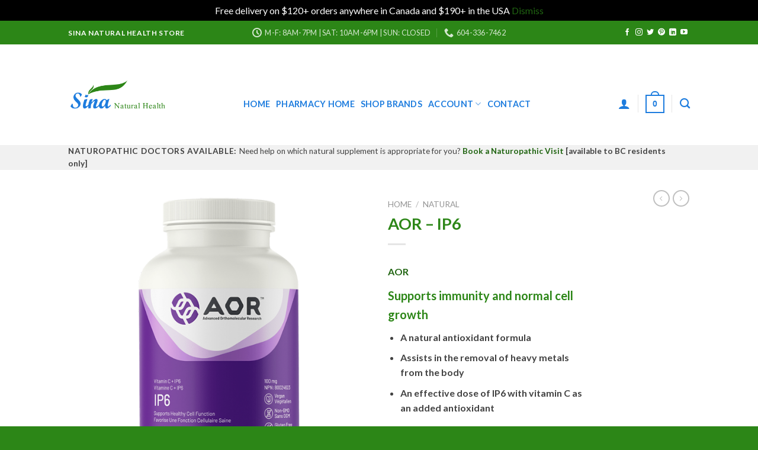

--- FILE ---
content_type: text/html; charset=UTF-8
request_url: https://mysina.ca/store/product/ip6-aor/
body_size: 32158
content:
<!DOCTYPE html>
<!--[if IE 9 ]> <html lang="en-US" class="ie9 loading-site no-js"> <![endif]-->
<!--[if IE 8 ]> <html lang="en-US" class="ie8 loading-site no-js"> <![endif]-->
<!--[if (gte IE 9)|!(IE)]><!--><html lang="en-US" class="loading-site no-js"> <!--<![endif]-->
<head>
	<meta charset="UTF-8" />
	<link rel="profile" href="http://gmpg.org/xfn/11" />
	<link rel="pingback" href="https://mysina.ca/store/xmlrpc.php" />

					<script>document.documentElement.className = document.documentElement.className + ' yes-js js_active js'</script>
			<script>(function(html){html.className = html.className.replace(/\bno-js\b/,'js')})(document.documentElement);</script>
<title>AOR &#8211; IP6 &#8211; Sina Natural Health Store</title>
<meta name='robots' content='max-image-preview:large' />
	<style>img:is([sizes="auto" i], [sizes^="auto," i]) { contain-intrinsic-size: 3000px 1500px }</style>
	<meta name="viewport" content="width=device-width, initial-scale=1, maximum-scale=1" /><link rel='dns-prefetch' href='//www.google.com' />
<link rel='dns-prefetch' href='//maxcdn.bootstrapcdn.com' />
<link rel='dns-prefetch' href='//fonts.googleapis.com' />
<link rel='dns-prefetch' href='//www.googletagmanager.com' />
<link rel="alternate" type="application/rss+xml" title="Sina Natural Health Store &raquo; Feed" href="https://mysina.ca/store/feed/" />
<script type="text/javascript">
/* <![CDATA[ */
window._wpemojiSettings = {"baseUrl":"https:\/\/s.w.org\/images\/core\/emoji\/16.0.1\/72x72\/","ext":".png","svgUrl":"https:\/\/s.w.org\/images\/core\/emoji\/16.0.1\/svg\/","svgExt":".svg","source":{"concatemoji":"https:\/\/mysina.ca\/store\/wp-includes\/js\/wp-emoji-release.min.js?ver=6.8.3"}};
/*! This file is auto-generated */
!function(s,n){var o,i,e;function c(e){try{var t={supportTests:e,timestamp:(new Date).valueOf()};sessionStorage.setItem(o,JSON.stringify(t))}catch(e){}}function p(e,t,n){e.clearRect(0,0,e.canvas.width,e.canvas.height),e.fillText(t,0,0);var t=new Uint32Array(e.getImageData(0,0,e.canvas.width,e.canvas.height).data),a=(e.clearRect(0,0,e.canvas.width,e.canvas.height),e.fillText(n,0,0),new Uint32Array(e.getImageData(0,0,e.canvas.width,e.canvas.height).data));return t.every(function(e,t){return e===a[t]})}function u(e,t){e.clearRect(0,0,e.canvas.width,e.canvas.height),e.fillText(t,0,0);for(var n=e.getImageData(16,16,1,1),a=0;a<n.data.length;a++)if(0!==n.data[a])return!1;return!0}function f(e,t,n,a){switch(t){case"flag":return n(e,"\ud83c\udff3\ufe0f\u200d\u26a7\ufe0f","\ud83c\udff3\ufe0f\u200b\u26a7\ufe0f")?!1:!n(e,"\ud83c\udde8\ud83c\uddf6","\ud83c\udde8\u200b\ud83c\uddf6")&&!n(e,"\ud83c\udff4\udb40\udc67\udb40\udc62\udb40\udc65\udb40\udc6e\udb40\udc67\udb40\udc7f","\ud83c\udff4\u200b\udb40\udc67\u200b\udb40\udc62\u200b\udb40\udc65\u200b\udb40\udc6e\u200b\udb40\udc67\u200b\udb40\udc7f");case"emoji":return!a(e,"\ud83e\udedf")}return!1}function g(e,t,n,a){var r="undefined"!=typeof WorkerGlobalScope&&self instanceof WorkerGlobalScope?new OffscreenCanvas(300,150):s.createElement("canvas"),o=r.getContext("2d",{willReadFrequently:!0}),i=(o.textBaseline="top",o.font="600 32px Arial",{});return e.forEach(function(e){i[e]=t(o,e,n,a)}),i}function t(e){var t=s.createElement("script");t.src=e,t.defer=!0,s.head.appendChild(t)}"undefined"!=typeof Promise&&(o="wpEmojiSettingsSupports",i=["flag","emoji"],n.supports={everything:!0,everythingExceptFlag:!0},e=new Promise(function(e){s.addEventListener("DOMContentLoaded",e,{once:!0})}),new Promise(function(t){var n=function(){try{var e=JSON.parse(sessionStorage.getItem(o));if("object"==typeof e&&"number"==typeof e.timestamp&&(new Date).valueOf()<e.timestamp+604800&&"object"==typeof e.supportTests)return e.supportTests}catch(e){}return null}();if(!n){if("undefined"!=typeof Worker&&"undefined"!=typeof OffscreenCanvas&&"undefined"!=typeof URL&&URL.createObjectURL&&"undefined"!=typeof Blob)try{var e="postMessage("+g.toString()+"("+[JSON.stringify(i),f.toString(),p.toString(),u.toString()].join(",")+"));",a=new Blob([e],{type:"text/javascript"}),r=new Worker(URL.createObjectURL(a),{name:"wpTestEmojiSupports"});return void(r.onmessage=function(e){c(n=e.data),r.terminate(),t(n)})}catch(e){}c(n=g(i,f,p,u))}t(n)}).then(function(e){for(var t in e)n.supports[t]=e[t],n.supports.everything=n.supports.everything&&n.supports[t],"flag"!==t&&(n.supports.everythingExceptFlag=n.supports.everythingExceptFlag&&n.supports[t]);n.supports.everythingExceptFlag=n.supports.everythingExceptFlag&&!n.supports.flag,n.DOMReady=!1,n.readyCallback=function(){n.DOMReady=!0}}).then(function(){return e}).then(function(){var e;n.supports.everything||(n.readyCallback(),(e=n.source||{}).concatemoji?t(e.concatemoji):e.wpemoji&&e.twemoji&&(t(e.twemoji),t(e.wpemoji)))}))}((window,document),window._wpemojiSettings);
/* ]]> */
</script>
<style id='wp-emoji-styles-inline-css' type='text/css'>

	img.wp-smiley, img.emoji {
		display: inline !important;
		border: none !important;
		box-shadow: none !important;
		height: 1em !important;
		width: 1em !important;
		margin: 0 0.07em !important;
		vertical-align: -0.1em !important;
		background: none !important;
		padding: 0 !important;
	}
</style>
<link rel='stylesheet' id='wp-block-library-css' href='https://mysina.ca/store/wp-includes/css/dist/block-library/style.min.css?ver=6.8.3' type='text/css' media='all' />
<style id='classic-theme-styles-inline-css' type='text/css'>
/*! This file is auto-generated */
.wp-block-button__link{color:#fff;background-color:#32373c;border-radius:9999px;box-shadow:none;text-decoration:none;padding:calc(.667em + 2px) calc(1.333em + 2px);font-size:1.125em}.wp-block-file__button{background:#32373c;color:#fff;text-decoration:none}
</style>
<link rel='stylesheet' id='getbowtied-categories-grid-styles-css' href='https://mysina.ca/store/wp-content/plugins/product-blocks-for-woocommerce/includes/gbt-blocks/categories_grid/assets/css/frontend/style.min.css?ver=1744053464' type='text/css' media='all' />
<link rel='stylesheet' id='getbowtied-scattered-product-list-styles-css' href='https://mysina.ca/store/wp-content/plugins/product-blocks-for-woocommerce/includes/gbt-blocks/scattered_product_list/assets/css/frontend/style.min.css?ver=1744053464' type='text/css' media='all' />
<link rel='stylesheet' id='getbowtied-lookbook-reveal-styles-css' href='https://mysina.ca/store/wp-content/plugins/product-blocks-for-woocommerce/includes/gbt-blocks/lookbook_reveal/assets/css/frontend/style.min.css?ver=1744053464' type='text/css' media='all' />
<link rel='stylesheet' id='getbowtied-lookbook-shop-by-outfit-styles-css' href='https://mysina.ca/store/wp-content/plugins/product-blocks-for-woocommerce/includes/gbt-blocks/lookbook_shop_by_outfit/assets/css/frontend/style.min.css?ver=1744053464' type='text/css' media='all' />
<style id='global-styles-inline-css' type='text/css'>
:root{--wp--preset--aspect-ratio--square: 1;--wp--preset--aspect-ratio--4-3: 4/3;--wp--preset--aspect-ratio--3-4: 3/4;--wp--preset--aspect-ratio--3-2: 3/2;--wp--preset--aspect-ratio--2-3: 2/3;--wp--preset--aspect-ratio--16-9: 16/9;--wp--preset--aspect-ratio--9-16: 9/16;--wp--preset--color--black: #000000;--wp--preset--color--cyan-bluish-gray: #abb8c3;--wp--preset--color--white: #ffffff;--wp--preset--color--pale-pink: #f78da7;--wp--preset--color--vivid-red: #cf2e2e;--wp--preset--color--luminous-vivid-orange: #ff6900;--wp--preset--color--luminous-vivid-amber: #fcb900;--wp--preset--color--light-green-cyan: #7bdcb5;--wp--preset--color--vivid-green-cyan: #00d084;--wp--preset--color--pale-cyan-blue: #8ed1fc;--wp--preset--color--vivid-cyan-blue: #0693e3;--wp--preset--color--vivid-purple: #9b51e0;--wp--preset--gradient--vivid-cyan-blue-to-vivid-purple: linear-gradient(135deg,rgba(6,147,227,1) 0%,rgb(155,81,224) 100%);--wp--preset--gradient--light-green-cyan-to-vivid-green-cyan: linear-gradient(135deg,rgb(122,220,180) 0%,rgb(0,208,130) 100%);--wp--preset--gradient--luminous-vivid-amber-to-luminous-vivid-orange: linear-gradient(135deg,rgba(252,185,0,1) 0%,rgba(255,105,0,1) 100%);--wp--preset--gradient--luminous-vivid-orange-to-vivid-red: linear-gradient(135deg,rgba(255,105,0,1) 0%,rgb(207,46,46) 100%);--wp--preset--gradient--very-light-gray-to-cyan-bluish-gray: linear-gradient(135deg,rgb(238,238,238) 0%,rgb(169,184,195) 100%);--wp--preset--gradient--cool-to-warm-spectrum: linear-gradient(135deg,rgb(74,234,220) 0%,rgb(151,120,209) 20%,rgb(207,42,186) 40%,rgb(238,44,130) 60%,rgb(251,105,98) 80%,rgb(254,248,76) 100%);--wp--preset--gradient--blush-light-purple: linear-gradient(135deg,rgb(255,206,236) 0%,rgb(152,150,240) 100%);--wp--preset--gradient--blush-bordeaux: linear-gradient(135deg,rgb(254,205,165) 0%,rgb(254,45,45) 50%,rgb(107,0,62) 100%);--wp--preset--gradient--luminous-dusk: linear-gradient(135deg,rgb(255,203,112) 0%,rgb(199,81,192) 50%,rgb(65,88,208) 100%);--wp--preset--gradient--pale-ocean: linear-gradient(135deg,rgb(255,245,203) 0%,rgb(182,227,212) 50%,rgb(51,167,181) 100%);--wp--preset--gradient--electric-grass: linear-gradient(135deg,rgb(202,248,128) 0%,rgb(113,206,126) 100%);--wp--preset--gradient--midnight: linear-gradient(135deg,rgb(2,3,129) 0%,rgb(40,116,252) 100%);--wp--preset--font-size--small: 13px;--wp--preset--font-size--medium: 20px;--wp--preset--font-size--large: 36px;--wp--preset--font-size--x-large: 42px;--wp--preset--spacing--20: 0.44rem;--wp--preset--spacing--30: 0.67rem;--wp--preset--spacing--40: 1rem;--wp--preset--spacing--50: 1.5rem;--wp--preset--spacing--60: 2.25rem;--wp--preset--spacing--70: 3.38rem;--wp--preset--spacing--80: 5.06rem;--wp--preset--shadow--natural: 6px 6px 9px rgba(0, 0, 0, 0.2);--wp--preset--shadow--deep: 12px 12px 50px rgba(0, 0, 0, 0.4);--wp--preset--shadow--sharp: 6px 6px 0px rgba(0, 0, 0, 0.2);--wp--preset--shadow--outlined: 6px 6px 0px -3px rgba(255, 255, 255, 1), 6px 6px rgba(0, 0, 0, 1);--wp--preset--shadow--crisp: 6px 6px 0px rgba(0, 0, 0, 1);}:where(.is-layout-flex){gap: 0.5em;}:where(.is-layout-grid){gap: 0.5em;}body .is-layout-flex{display: flex;}.is-layout-flex{flex-wrap: wrap;align-items: center;}.is-layout-flex > :is(*, div){margin: 0;}body .is-layout-grid{display: grid;}.is-layout-grid > :is(*, div){margin: 0;}:where(.wp-block-columns.is-layout-flex){gap: 2em;}:where(.wp-block-columns.is-layout-grid){gap: 2em;}:where(.wp-block-post-template.is-layout-flex){gap: 1.25em;}:where(.wp-block-post-template.is-layout-grid){gap: 1.25em;}.has-black-color{color: var(--wp--preset--color--black) !important;}.has-cyan-bluish-gray-color{color: var(--wp--preset--color--cyan-bluish-gray) !important;}.has-white-color{color: var(--wp--preset--color--white) !important;}.has-pale-pink-color{color: var(--wp--preset--color--pale-pink) !important;}.has-vivid-red-color{color: var(--wp--preset--color--vivid-red) !important;}.has-luminous-vivid-orange-color{color: var(--wp--preset--color--luminous-vivid-orange) !important;}.has-luminous-vivid-amber-color{color: var(--wp--preset--color--luminous-vivid-amber) !important;}.has-light-green-cyan-color{color: var(--wp--preset--color--light-green-cyan) !important;}.has-vivid-green-cyan-color{color: var(--wp--preset--color--vivid-green-cyan) !important;}.has-pale-cyan-blue-color{color: var(--wp--preset--color--pale-cyan-blue) !important;}.has-vivid-cyan-blue-color{color: var(--wp--preset--color--vivid-cyan-blue) !important;}.has-vivid-purple-color{color: var(--wp--preset--color--vivid-purple) !important;}.has-black-background-color{background-color: var(--wp--preset--color--black) !important;}.has-cyan-bluish-gray-background-color{background-color: var(--wp--preset--color--cyan-bluish-gray) !important;}.has-white-background-color{background-color: var(--wp--preset--color--white) !important;}.has-pale-pink-background-color{background-color: var(--wp--preset--color--pale-pink) !important;}.has-vivid-red-background-color{background-color: var(--wp--preset--color--vivid-red) !important;}.has-luminous-vivid-orange-background-color{background-color: var(--wp--preset--color--luminous-vivid-orange) !important;}.has-luminous-vivid-amber-background-color{background-color: var(--wp--preset--color--luminous-vivid-amber) !important;}.has-light-green-cyan-background-color{background-color: var(--wp--preset--color--light-green-cyan) !important;}.has-vivid-green-cyan-background-color{background-color: var(--wp--preset--color--vivid-green-cyan) !important;}.has-pale-cyan-blue-background-color{background-color: var(--wp--preset--color--pale-cyan-blue) !important;}.has-vivid-cyan-blue-background-color{background-color: var(--wp--preset--color--vivid-cyan-blue) !important;}.has-vivid-purple-background-color{background-color: var(--wp--preset--color--vivid-purple) !important;}.has-black-border-color{border-color: var(--wp--preset--color--black) !important;}.has-cyan-bluish-gray-border-color{border-color: var(--wp--preset--color--cyan-bluish-gray) !important;}.has-white-border-color{border-color: var(--wp--preset--color--white) !important;}.has-pale-pink-border-color{border-color: var(--wp--preset--color--pale-pink) !important;}.has-vivid-red-border-color{border-color: var(--wp--preset--color--vivid-red) !important;}.has-luminous-vivid-orange-border-color{border-color: var(--wp--preset--color--luminous-vivid-orange) !important;}.has-luminous-vivid-amber-border-color{border-color: var(--wp--preset--color--luminous-vivid-amber) !important;}.has-light-green-cyan-border-color{border-color: var(--wp--preset--color--light-green-cyan) !important;}.has-vivid-green-cyan-border-color{border-color: var(--wp--preset--color--vivid-green-cyan) !important;}.has-pale-cyan-blue-border-color{border-color: var(--wp--preset--color--pale-cyan-blue) !important;}.has-vivid-cyan-blue-border-color{border-color: var(--wp--preset--color--vivid-cyan-blue) !important;}.has-vivid-purple-border-color{border-color: var(--wp--preset--color--vivid-purple) !important;}.has-vivid-cyan-blue-to-vivid-purple-gradient-background{background: var(--wp--preset--gradient--vivid-cyan-blue-to-vivid-purple) !important;}.has-light-green-cyan-to-vivid-green-cyan-gradient-background{background: var(--wp--preset--gradient--light-green-cyan-to-vivid-green-cyan) !important;}.has-luminous-vivid-amber-to-luminous-vivid-orange-gradient-background{background: var(--wp--preset--gradient--luminous-vivid-amber-to-luminous-vivid-orange) !important;}.has-luminous-vivid-orange-to-vivid-red-gradient-background{background: var(--wp--preset--gradient--luminous-vivid-orange-to-vivid-red) !important;}.has-very-light-gray-to-cyan-bluish-gray-gradient-background{background: var(--wp--preset--gradient--very-light-gray-to-cyan-bluish-gray) !important;}.has-cool-to-warm-spectrum-gradient-background{background: var(--wp--preset--gradient--cool-to-warm-spectrum) !important;}.has-blush-light-purple-gradient-background{background: var(--wp--preset--gradient--blush-light-purple) !important;}.has-blush-bordeaux-gradient-background{background: var(--wp--preset--gradient--blush-bordeaux) !important;}.has-luminous-dusk-gradient-background{background: var(--wp--preset--gradient--luminous-dusk) !important;}.has-pale-ocean-gradient-background{background: var(--wp--preset--gradient--pale-ocean) !important;}.has-electric-grass-gradient-background{background: var(--wp--preset--gradient--electric-grass) !important;}.has-midnight-gradient-background{background: var(--wp--preset--gradient--midnight) !important;}.has-small-font-size{font-size: var(--wp--preset--font-size--small) !important;}.has-medium-font-size{font-size: var(--wp--preset--font-size--medium) !important;}.has-large-font-size{font-size: var(--wp--preset--font-size--large) !important;}.has-x-large-font-size{font-size: var(--wp--preset--font-size--x-large) !important;}
:where(.wp-block-post-template.is-layout-flex){gap: 1.25em;}:where(.wp-block-post-template.is-layout-grid){gap: 1.25em;}
:where(.wp-block-columns.is-layout-flex){gap: 2em;}:where(.wp-block-columns.is-layout-grid){gap: 2em;}
:root :where(.wp-block-pullquote){font-size: 1.5em;line-height: 1.6;}
</style>
<link rel='stylesheet' id='contact-form-7-css' href='https://mysina.ca/store/wp-content/plugins/contact-form-7/includes/css/styles.css?ver=6.0.6' type='text/css' media='all' />
<link rel='stylesheet' id='points-and-rewards-for-woocommerce-css' href='https://mysina.ca/store/wp-content/plugins/points-and-rewards-for-woocommerce/public/css/points-rewards-for-woocommerce-public.min.css?ver=2.6.3' type='text/css' media='all' />
<link rel='stylesheet' id='wpbm-tooltipster-css' href='https://mysina.ca/store/wp-content/plugins/woocommerce-product-badge-manager/public/css/tooltipster.css?ver=4.1.4' type='text/css' media='all' />
<link rel='stylesheet' id='wpbm-css' href='https://mysina.ca/store/wp-content/plugins/woocommerce-product-badge-manager/public/css/wpbm-public.css?ver=4.1.4' type='text/css' media='all' />
<style id='woocommerce-inline-inline-css' type='text/css'>
.woocommerce form .form-row .required { visibility: visible; }
</style>
<link rel='stylesheet' id='cff-css' href='https://mysina.ca/store/wp-content/plugins/custom-facebook-feed/assets/css/cff-style.min.css?ver=4.3.0' type='text/css' media='all' />
<link rel='stylesheet' id='sb-font-awesome-css' href='https://maxcdn.bootstrapcdn.com/font-awesome/4.7.0/css/font-awesome.min.css?ver=6.8.3' type='text/css' media='all' />
<link rel='stylesheet' id='flatsome-icons-css' href='https://mysina.ca/store/wp-content/themes/flatsome/assets/css/fl-icons.css?ver=3.12' type='text/css' media='all' />
<link rel='stylesheet' id='flatsome-woocommerce-wishlist-css' href='https://mysina.ca/store/wp-content/themes/flatsome/inc/integrations/wc-yith-wishlist/wishlist.css?ver=3.10.2' type='text/css' media='all' />
<link rel='stylesheet' id='pwb-styles-frontend-css' href='https://mysina.ca/store/wp-content/plugins/perfect-woocommerce-brands/build/frontend/css/style.css?ver=3.5.4' type='text/css' media='all' />
<link rel='stylesheet' id='flatsome-main-css' href='https://mysina.ca/store/wp-content/themes/flatsome/assets/css/flatsome.css?ver=3.13.3' type='text/css' media='all' />
<link rel='stylesheet' id='flatsome-shop-css' href='https://mysina.ca/store/wp-content/themes/flatsome/assets/css/flatsome-shop.css?ver=3.13.3' type='text/css' media='all' />
<link rel='stylesheet' id='flatsome-style-css' href='https://mysina.ca/store/wp-content/themes/flatsome-child/style.css?ver=3.0' type='text/css' media='all' />
<link rel='stylesheet' id='flatsome-googlefonts-css' href='//fonts.googleapis.com/css?family=Lato%3Aregular%2C700%2C400%2C700%7CDancing+Script%3Aregular%2C400&#038;display=swap&#038;ver=3.9' type='text/css' media='all' />
<script type="text/javascript" src="https://mysina.ca/store/wp-includes/js/jquery/jquery.min.js?ver=3.7.1" id="jquery-core-js"></script>
<script type="text/javascript" src="https://mysina.ca/store/wp-includes/js/jquery/jquery-migrate.min.js?ver=3.4.1" id="jquery-migrate-js"></script>
<script type="text/javascript" src="https://mysina.ca/store/wp-includes/js/clipboard.min.js?ver=2.0.11" id="clipboard-js"></script>
<script type="text/javascript" id="points-and-rewards-for-woocommerce-js-extra">
/* <![CDATA[ */
var wps_wpr = {"ajaxurl":"https:\/\/mysina.ca\/store\/wp-admin\/admin-ajax.php","message":"Please enter a valid points","empty_notice":"Please enter some points !!","minimum_points":"50","confirmation_msg":"Do you really want to upgrade your user level as this process will deduct the required points from your account?","minimum_points_text":"The minimum Points Required To Convert Points To Coupons is 50","wps_wpr_custom_notice":"The number of points you had entered will get deducted from your Account","wps_wpr_nonce":"915a127b2e","not_allowed":"Please enter some valid points!","not_suffient":"You do not have a sufficient amount of points","above_order_limit":"Entered points do not apply to this order.","points_empty":"Please enter points.","checkout_page":"","wps_user_current_points":"0","is_restrict_message_enable":"","is_restrict_status_set":"","wps_restrict_rewards_msg":"You will not get any Reward Points","wps_wpr_game_setting":[],"wps_wpr_select_spin_stop":[],"wps_is_user_login":"","get_min_redeem_req":"0","is_cart_redeem_sett_enable":"1","is_checkout_redeem_enable":"1","points_coupon_name":"Cart Discount","wps_points_name":"Points","points_message_require":"You require : ","points_more_to_redeem":" points more to get redeem","wps_add_a_points":"Add a points","wps_apply_points":"Apply Points"};
/* ]]> */
</script>
<script type="text/javascript" src="https://mysina.ca/store/wp-content/plugins/points-and-rewards-for-woocommerce/public/js/points-rewards-for-woocommerce-public.min.js?ver=2.6.3" id="points-and-rewards-for-woocommerce-js"></script>
<script type="text/javascript" src="https://mysina.ca/store/wp-content/plugins/recaptcha-woo/js/rcfwc.js?ver=1.0" id="rcfwc-js-js" defer="defer" data-wp-strategy="defer"></script>
<script type="text/javascript" src="https://www.google.com/recaptcha/api.js?explicit&amp;hl=en_US" id="recaptcha-js" defer="defer" data-wp-strategy="defer"></script>
<script type="text/javascript" src="https://mysina.ca/store/wp-content/plugins/woocommerce-product-badge-manager/public/js/jquery.tooltipster.min.js?ver=4.1.4" id="wpbm-tooltipster-js"></script>
<script type="text/javascript" src="https://mysina.ca/store/wp-content/plugins/woocommerce-product-badge-manager/public/js/wpbm-public.js?ver=4.1.4" id="wpbm-js"></script>
<script type="text/javascript" src="https://mysina.ca/store/wp-content/plugins/woocommerce/assets/js/jquery-blockui/jquery.blockUI.min.js?ver=2.7.0-wc.10.4.3" id="wc-jquery-blockui-js" defer="defer" data-wp-strategy="defer"></script>
<script type="text/javascript" id="wc-add-to-cart-js-extra">
/* <![CDATA[ */
var wc_add_to_cart_params = {"ajax_url":"\/store\/wp-admin\/admin-ajax.php","wc_ajax_url":"\/store\/?wc-ajax=%%endpoint%%","i18n_view_cart":"View cart","cart_url":"https:\/\/mysina.ca\/store\/cart-2\/","is_cart":"","cart_redirect_after_add":"no"};
/* ]]> */
</script>
<script type="text/javascript" src="https://mysina.ca/store/wp-content/plugins/woocommerce/assets/js/frontend/add-to-cart.min.js?ver=10.4.3" id="wc-add-to-cart-js" defer="defer" data-wp-strategy="defer"></script>
<script type="text/javascript" id="wc-single-product-js-extra">
/* <![CDATA[ */
var wc_single_product_params = {"i18n_required_rating_text":"Please select a rating","i18n_rating_options":["1 of 5 stars","2 of 5 stars","3 of 5 stars","4 of 5 stars","5 of 5 stars"],"i18n_product_gallery_trigger_text":"View full-screen image gallery","review_rating_required":"yes","flexslider":{"rtl":false,"animation":"slide","smoothHeight":true,"directionNav":false,"controlNav":"thumbnails","slideshow":false,"animationSpeed":500,"animationLoop":false,"allowOneSlide":false},"zoom_enabled":"","zoom_options":[],"photoswipe_enabled":"","photoswipe_options":{"shareEl":false,"closeOnScroll":false,"history":false,"hideAnimationDuration":0,"showAnimationDuration":0},"flexslider_enabled":""};
/* ]]> */
</script>
<script type="text/javascript" src="https://mysina.ca/store/wp-content/plugins/woocommerce/assets/js/frontend/single-product.min.js?ver=10.4.3" id="wc-single-product-js" defer="defer" data-wp-strategy="defer"></script>
<script type="text/javascript" src="https://mysina.ca/store/wp-content/plugins/woocommerce/assets/js/js-cookie/js.cookie.min.js?ver=2.1.4-wc.10.4.3" id="wc-js-cookie-js" defer="defer" data-wp-strategy="defer"></script>
<script type="text/javascript" id="woocommerce-js-extra">
/* <![CDATA[ */
var woocommerce_params = {"ajax_url":"\/store\/wp-admin\/admin-ajax.php","wc_ajax_url":"\/store\/?wc-ajax=%%endpoint%%","i18n_password_show":"Show password","i18n_password_hide":"Hide password"};
/* ]]> */
</script>
<script type="text/javascript" src="https://mysina.ca/store/wp-content/plugins/woocommerce/assets/js/frontend/woocommerce.min.js?ver=10.4.3" id="woocommerce-js" defer="defer" data-wp-strategy="defer"></script>
<script type="text/javascript" id="WCPAY_ASSETS-js-extra">
/* <![CDATA[ */
var wcpayAssets = {"url":"https:\/\/mysina.ca\/store\/wp-content\/plugins\/woocommerce-payments\/dist\/"};
/* ]]> */
</script>
<link rel="https://api.w.org/" href="https://mysina.ca/store/wp-json/" /><link rel="alternate" title="JSON" type="application/json" href="https://mysina.ca/store/wp-json/wp/v2/product/4410" /><link rel="EditURI" type="application/rsd+xml" title="RSD" href="https://mysina.ca/store/xmlrpc.php?rsd" />
<meta name="generator" content="WordPress 6.8.3" />
<meta name="generator" content="WooCommerce 10.4.3" />
<link rel="canonical" href="https://mysina.ca/store/product/ip6-aor/" />
<link rel='shortlink' href='https://mysina.ca/store/?p=4410' />
<link rel="alternate" title="oEmbed (JSON)" type="application/json+oembed" href="https://mysina.ca/store/wp-json/oembed/1.0/embed?url=https%3A%2F%2Fmysina.ca%2Fstore%2Fproduct%2Fip6-aor%2F" />
<link rel="alternate" title="oEmbed (XML)" type="text/xml+oembed" href="https://mysina.ca/store/wp-json/oembed/1.0/embed?url=https%3A%2F%2Fmysina.ca%2Fstore%2Fproduct%2Fip6-aor%2F&#038;format=xml" />
	<link rel="preconnect" href="https://fonts.googleapis.com">
	<link rel="preconnect" href="https://fonts.gstatic.com">
	<meta name="generator" content="Site Kit by Google 1.152.1" /><style>
            .spp_badge_container .badge_post_main img{
                width: 90px;
            }
        </style>
        <style type="text/css">
            .cpp_badge_wrapper {top: 50%;text-align: center
            }
        </style><style>
            .cpp_badge_container .badge_post_main img{
                width: 69px !important;
            }
        </style><style>.bg{opacity: 0; transition: opacity 1s; -webkit-transition: opacity 1s;} .bg-loaded{opacity: 1;}</style><!--[if IE]><link rel="stylesheet" type="text/css" href="https://mysina.ca/store/wp-content/themes/flatsome/assets/css/ie-fallback.css"><script src="//cdnjs.cloudflare.com/ajax/libs/html5shiv/3.6.1/html5shiv.js"></script><script>var head = document.getElementsByTagName('head')[0],style = document.createElement('style');style.type = 'text/css';style.styleSheet.cssText = ':before,:after{content:none !important';head.appendChild(style);setTimeout(function(){head.removeChild(style);}, 0);</script><script src="https://mysina.ca/store/wp-content/themes/flatsome/assets/libs/ie-flexibility.js"></script><![endif]-->	<noscript><style>.woocommerce-product-gallery{ opacity: 1 !important; }</style></noscript>
	<meta name="google-site-verification" content="TNKDKjWh2rr9O9-JJkdHRQf36jefzv1p_3xsYfDl8wA">
<!-- Google AdSense meta tags added by Site Kit -->
<meta name="google-adsense-platform-account" content="ca-host-pub-2644536267352236">
<meta name="google-adsense-platform-domain" content="sitekit.withgoogle.com">
<!-- End Google AdSense meta tags added by Site Kit -->
<link rel="icon" href="https://mysina.ca/store/wp-content/uploads/sites/5/cropped-Sina-Pharmacy-Helath-Centre-32x32.png" sizes="32x32" />
<link rel="icon" href="https://mysina.ca/store/wp-content/uploads/sites/5/cropped-Sina-Pharmacy-Helath-Centre-192x192.png" sizes="192x192" />
<link rel="apple-touch-icon" href="https://mysina.ca/store/wp-content/uploads/sites/5/cropped-Sina-Pharmacy-Helath-Centre-180x180.png" />
<meta name="msapplication-TileImage" content="https://mysina.ca/store/wp-content/uploads/sites/5/cropped-Sina-Pharmacy-Helath-Centre-270x270.png" />
<style id="custom-css" type="text/css">:root {--primary-color: #2c8617;}.header-main{height: 170px}#logo img{max-height: 170px}#logo{width:266px;}#logo a{max-width:300px;}.header-top{min-height: 40px}.transparent .header-main{height: 100px}.transparent #logo img{max-height: 100px}.has-transparent + .page-title:first-of-type,.has-transparent + #main > .page-title,.has-transparent + #main > div > .page-title,.has-transparent + #main .page-header-wrapper:first-of-type .page-title{padding-top: 180px;}.header.show-on-scroll,.stuck .header-main{height:70px!important}.stuck #logo img{max-height: 70px!important}.search-form{ width: 45%;}.header-bottom {background-color: #f1f1f1}.top-bar-nav > li > a{line-height: 18px }.header-main .nav > li > a{line-height: 16px }.header-wrapper:not(.stuck) .header-main .header-nav{margin-top: 31px }@media (max-width: 549px) {.header-main{height: 70px}#logo img{max-height: 70px}}.header-top{background-color:#2c8617!important;}/* Color */.accordion-title.active, .has-icon-bg .icon .icon-inner,.logo a, .primary.is-underline, .primary.is-link, .badge-outline .badge-inner, .nav-outline > li.active> a,.nav-outline >li.active > a, .cart-icon strong,[data-color='primary'], .is-outline.primary{color: #2c8617;}/* Color !important */[data-text-color="primary"]{color: #2c8617!important;}/* Background Color */[data-text-bg="primary"]{background-color: #2c8617;}/* Background */.scroll-to-bullets a,.featured-title, .label-new.menu-item > a:after, .nav-pagination > li > .current,.nav-pagination > li > span:hover,.nav-pagination > li > a:hover,.has-hover:hover .badge-outline .badge-inner,button[type="submit"], .button.wc-forward:not(.checkout):not(.checkout-button), .button.submit-button, .button.primary:not(.is-outline),.featured-table .title,.is-outline:hover, .has-icon:hover .icon-label,.nav-dropdown-bold .nav-column li > a:hover, .nav-dropdown.nav-dropdown-bold > li > a:hover, .nav-dropdown-bold.dark .nav-column li > a:hover, .nav-dropdown.nav-dropdown-bold.dark > li > a:hover, .is-outline:hover, .tagcloud a:hover,.grid-tools a, input[type='submit']:not(.is-form), .box-badge:hover .box-text, input.button.alt,.nav-box > li > a:hover,.nav-box > li.active > a,.nav-pills > li.active > a ,.current-dropdown .cart-icon strong, .cart-icon:hover strong, .nav-line-bottom > li > a:before, .nav-line-grow > li > a:before, .nav-line > li > a:before,.banner, .header-top, .slider-nav-circle .flickity-prev-next-button:hover svg, .slider-nav-circle .flickity-prev-next-button:hover .arrow, .primary.is-outline:hover, .button.primary:not(.is-outline), input[type='submit'].primary, input[type='submit'].primary, input[type='reset'].button, input[type='button'].primary, .badge-inner{background-color: #2c8617;}/* Border */.nav-vertical.nav-tabs > li.active > a,.scroll-to-bullets a.active,.nav-pagination > li > .current,.nav-pagination > li > span:hover,.nav-pagination > li > a:hover,.has-hover:hover .badge-outline .badge-inner,.accordion-title.active,.featured-table,.is-outline:hover, .tagcloud a:hover,blockquote, .has-border, .cart-icon strong:after,.cart-icon strong,.blockUI:before, .processing:before,.loading-spin, .slider-nav-circle .flickity-prev-next-button:hover svg, .slider-nav-circle .flickity-prev-next-button:hover .arrow, .primary.is-outline:hover{border-color: #2c8617}.nav-tabs > li.active > a{border-top-color: #2c8617}.widget_shopping_cart_content .blockUI.blockOverlay:before { border-left-color: #2c8617 }.woocommerce-checkout-review-order .blockUI.blockOverlay:before { border-left-color: #2c8617 }/* Fill */.slider .flickity-prev-next-button:hover svg,.slider .flickity-prev-next-button:hover .arrow{fill: #2c8617;}/* Background Color */[data-icon-label]:after, .secondary.is-underline:hover,.secondary.is-outline:hover,.icon-label,.button.secondary:not(.is-outline),.button.alt:not(.is-outline), .badge-inner.on-sale, .button.checkout, .single_add_to_cart_button, .current .breadcrumb-step{ background-color:#1d7cde; }[data-text-bg="secondary"]{background-color: #1d7cde;}/* Color */.secondary.is-underline,.secondary.is-link, .secondary.is-outline,.stars a.active, .star-rating:before, .woocommerce-page .star-rating:before,.star-rating span:before, .color-secondary{color: #1d7cde}/* Color !important */[data-text-color="secondary"]{color: #1d7cde!important;}/* Border */.secondary.is-outline:hover{border-color:#1d7cde}.success.is-underline:hover,.success.is-outline:hover,.success{background-color: #216911}.success-color, .success.is-link, .success.is-outline{color: #216911;}.success-border{border-color: #216911!important;}/* Color !important */[data-text-color="success"]{color: #216911!important;}/* Background Color */[data-text-bg="success"]{background-color: #216911;}body{font-family:"Lato", sans-serif}body{font-weight: 400}body{color: #424242}.nav > li > a {font-family:"Lato", sans-serif;}.mobile-sidebar-levels-2 .nav > li > ul > li > a {font-family:"Lato", sans-serif;}.nav > li > a {font-weight: 700;}.mobile-sidebar-levels-2 .nav > li > ul > li > a {font-weight: 700;}h1,h2,h3,h4,h5,h6,.heading-font, .off-canvas-center .nav-sidebar.nav-vertical > li > a{font-family: "Lato", sans-serif;}h1,h2,h3,h4,h5,h6,.heading-font,.banner h1,.banner h2{font-weight: 700;}h1,h2,h3,h4,h5,h6,.heading-font{color: #232323;}.alt-font{font-family: "Dancing Script", sans-serif;}.alt-font{font-weight: 400!important;}.header:not(.transparent) .top-bar-nav > li > a {color: #58d641;}.header:not(.transparent) .top-bar-nav.nav > li > a:hover,.header:not(.transparent) .top-bar-nav.nav > li.active > a,.header:not(.transparent) .top-bar-nav.nav > li.current > a,.header:not(.transparent) .top-bar-nav.nav > li > a.active,.header:not(.transparent) .top-bar-nav.nav > li > a.current{color: #991313;}.top-bar-nav.nav-line-bottom > li > a:before,.top-bar-nav.nav-line-grow > li > a:before,.top-bar-nav.nav-line > li > a:before,.top-bar-nav.nav-box > li > a:hover,.top-bar-nav.nav-box > li.active > a,.top-bar-nav.nav-pills > li > a:hover,.top-bar-nav.nav-pills > li.active > a{color:#FFF!important;background-color: #991313;}.header:not(.transparent) .header-nav-main.nav > li > a {color: #1d7cde;}.header:not(.transparent) .header-nav-main.nav > li > a:hover,.header:not(.transparent) .header-nav-main.nav > li.active > a,.header:not(.transparent) .header-nav-main.nav > li.current > a,.header:not(.transparent) .header-nav-main.nav > li > a.active,.header:not(.transparent) .header-nav-main.nav > li > a.current{color: #2c8617;}.header-nav-main.nav-line-bottom > li > a:before,.header-nav-main.nav-line-grow > li > a:before,.header-nav-main.nav-line > li > a:before,.header-nav-main.nav-box > li > a:hover,.header-nav-main.nav-box > li.active > a,.header-nav-main.nav-pills > li > a:hover,.header-nav-main.nav-pills > li.active > a{color:#FFF!important;background-color: #2c8617;}a{color: #206411;}input[type='submit'], input[type="button"], button:not(.icon), .button:not(.icon){border-radius: 5!important}.shop-page-title.featured-title .title-bg{ background-image: url(https://mysina.ca/store/wp-content/uploads/sites/5/AOR-04256-IP6-Render-Front-CAN-NV01.00.png)!important;}@media screen and (min-width: 550px){.products .box-vertical .box-image{min-width: 0px!important;width: 0px!important;}}.header-main .social-icons,.header-main .cart-icon strong,.header-main .menu-title,.header-main .header-button > .button.is-outline,.header-main .nav > li > a > i:not(.icon-angle-down){color: #1d7cde!important;}.header-main .header-button > .button.is-outline,.header-main .cart-icon strong:after,.header-main .cart-icon strong{border-color: #1d7cde!important;}.header-main .header-button > .button:not(.is-outline){background-color: #1d7cde!important;}.header-main .current-dropdown .cart-icon strong,.header-main .header-button > .button:hover,.header-main .header-button > .button:hover i,.header-main .header-button > .button:hover span{color:#FFF!important;}.header-main .menu-title:hover,.header-main .social-icons a:hover,.header-main .header-button > .button.is-outline:hover,.header-main .nav > li > a:hover > i:not(.icon-angle-down){color: #2c8617!important;}.header-main .current-dropdown .cart-icon strong,.header-main .header-button > .button:hover{background-color: #2c8617!important;}.header-main .current-dropdown .cart-icon strong:after,.header-main .current-dropdown .cart-icon strong,.header-main .header-button > .button:hover{border-color: #2c8617!important;}.footer-1{background-color: #1d7cde}.footer-2{background-color: #2c8617}.absolute-footer, html{background-color: #2c8617}.label-new.menu-item > a:after{content:"New";}.label-hot.menu-item > a:after{content:"Hot";}.label-sale.menu-item > a:after{content:"Sale";}.label-popular.menu-item > a:after{content:"Popular";}</style>		<style type="text/css" id="wp-custom-css">
			.grecaptcha-badge { 
    visibility: hidden;
}
		</style>
			<style id="egf-frontend-styles" type="text/css">
		p {} h1 {color: #2c8617;} h2 {color: #1d7cde;} h3 {color: #2c8617;} h4 {color: #1d7cde;} h5 {} h6 {} 	</style>
	</head>

<body class="wp-singular product-template-default single single-product postid-4410 wp-custom-logo wp-theme-flatsome wp-child-theme-flatsome-child theme-flatsome woocommerce woocommerce-page woocommerce-demo-store woocommerce-no-js lightbox nav-dropdown-has-arrow nav-dropdown-has-shadow nav-dropdown-has-border">

<p role="complementary" aria-label="Store notice" class="woocommerce-store-notice demo_store" data-notice-id="5aaad294a99da5c7e8f89f414a012785" style="display:none;">Free delivery on $120+ orders anywhere in Canada and $190+ in the USA <a role="button" href="#" class="woocommerce-store-notice__dismiss-link">Dismiss</a></p>
<a class="skip-link screen-reader-text" href="#main">Skip to content</a>

<div id="wrapper">

	
	<header id="header" class="header has-sticky sticky-jump">
		<div class="header-wrapper">
			<div id="top-bar" class="header-top hide-for-sticky nav-dark flex-has-center">
    <div class="flex-row container">
      <div class="flex-col hide-for-medium flex-left">
          <ul class="nav nav-left medium-nav-center nav-small  nav-divided">
              <li class="html custom html_topbar_left"><strong class="uppercase">sina natural health store</strong></li>          </ul>
      </div>

      <div class="flex-col hide-for-medium flex-center">
          <ul class="nav nav-center nav-small  nav-divided">
              <li class="header-contact-wrapper">
		<ul id="header-contact" class="nav nav-divided nav-uppercase header-contact">
		
					
						<li class="">
			  <a class="tooltip" title="M-F: 8am-7pm   |  Sat: 10am-6pm   |  Sun: CLOSED ">
			  	   <i class="icon-clock" style="font-size:16px;"></i>			        <span>M-F: 8am-7pm   |  Sat: 10am-6pm   |  Sun: CLOSED</span>
			  </a>
			 </li>
			
						<li class="">
			  <a href="tel:604-336-7462" class="tooltip" title="604-336-7462">
			     <i class="icon-phone" style="font-size:16px;"></i>			      <span>604-336-7462</span>
			  </a>
			</li>
				</ul>
</li>          </ul>
      </div>

      <div class="flex-col hide-for-medium flex-right">
         <ul class="nav top-bar-nav nav-right nav-small  nav-divided">
              <li class="html header-social-icons ml-0">
	<div class="social-icons follow-icons" ><a href="https://www.facebook.com/mysinavancouver" target="_blank" data-label="Facebook"  rel="noopener noreferrer nofollow" class="icon plain facebook tooltip" title="Follow on Facebook"><i class="icon-facebook" ></i></a><a href="https://instagram.com/mysina.ca/" target="_blank" rel="noopener noreferrer nofollow" data-label="Instagram" class="icon plain  instagram tooltip" title="Follow on Instagram"><i class="icon-instagram" ></i></a><a href="https://twitter.com/SinaPharmacy" target="_blank"  data-label="Twitter"  rel="noopener noreferrer nofollow" class="icon plain  twitter tooltip" title="Follow on Twitter"><i class="icon-twitter" ></i></a><a href="https://www.pinterest.com/sinapharmacy/" target="_blank" rel="noopener noreferrer nofollow"  data-label="Pinterest"  class="icon plain  pinterest tooltip" title="Follow on Pinterest"><i class="icon-pinterest" ></i></a><a href="https://www.linkedin.com/company/sina-pharmacy-&-fresh-juice-caf?trk=company_logo" target="_blank" rel="noopener noreferrer nofollow" data-label="LinkedIn" class="icon plain  linkedin tooltip" title="Follow on LinkedIn"><i class="icon-linkedin" ></i></a><a href="https://www.youtube.com/channel/UCZh5rIWfg90h4kP5Axb2Kig" target="_blank" rel="noopener noreferrer nofollow" data-label="YouTube" class="icon plain  youtube tooltip" title="Follow on YouTube"><i class="icon-youtube" ></i></a></div></li>          </ul>
      </div>

            <div class="flex-col show-for-medium flex-grow">
          <ul class="nav nav-center nav-small mobile-nav  nav-divided">
              <li class="html custom html_topbar_left"><strong class="uppercase">sina natural health store</strong></li>          </ul>
      </div>
      
    </div>
</div>
<div id="masthead" class="header-main ">
      <div class="header-inner flex-row container logo-left medium-logo-center" role="navigation">

          <!-- Logo -->
          <div id="logo" class="flex-col logo">
            <!-- Header logo -->
<a href="https://mysina.ca/store/" title="Sina Natural Health Store - Shop Quality Natural Supplements Online" rel="home">
    <img width="266" height="170" src="https://mysina.ca/store/wp-content/uploads/sites/5/Sina-Natural-Health.png" class="header_logo header-logo" alt="Sina Natural Health Store"/><img  width="266" height="170" src="https://mysina.ca/store/wp-content/uploads/sites/5/Sina-Natural-Health.png" class="header-logo-dark" alt="Sina Natural Health Store"/></a>
          </div>

          <!-- Mobile Left Elements -->
          <div class="flex-col show-for-medium flex-left">
            <ul class="mobile-nav nav nav-left ">
              <li class="nav-icon has-icon">
  		<a href="#" data-open="#main-menu" data-pos="left" data-bg="main-menu-overlay" data-color="" class="is-small" aria-label="Menu" aria-controls="main-menu" aria-expanded="false">
		
		  <i class="icon-menu" ></i>
		  		</a>
	</li>            </ul>
          </div>

          <!-- Left Elements -->
          <div class="flex-col hide-for-medium flex-left
            flex-grow">
            <ul class="header-nav header-nav-main nav nav-left  nav-size-medium nav-spacing-small nav-uppercase nav-prompts-overlay" >
              <li id="menu-item-9418" class="menu-item menu-item-type-post_type menu-item-object-page menu-item-home menu-item-9418 menu-item-design-default"><a href="https://mysina.ca/store/" class="nav-top-link">Home</a></li>
<li id="menu-item-2896" class="menu-item menu-item-type-custom menu-item-object-custom menu-item-2896 menu-item-design-default"><a href="https://mysina.ca" class="nav-top-link">Pharmacy Home</a></li>
<li id="menu-item-2963" class="menu-item menu-item-type-post_type menu-item-object-page menu-item-2963 menu-item-design-default"><a href="https://mysina.ca/store/brands/" class="nav-top-link">Shop Brands</a></li>
<li id="menu-item-3493" class="menu-item menu-item-type-custom menu-item-object-custom menu-item-has-children menu-item-3493 menu-item-design-default has-dropdown"><a href="https://mysina.ca/store/my-account/" class="nav-top-link">Account<i class="icon-angle-down" ></i></a>
<ul class="sub-menu nav-dropdown nav-dropdown-default">
	<li id="menu-item-36" class="menu-item menu-item-type-post_type menu-item-object-page menu-item-36"><a href="https://mysina.ca/store/cart/">Shopping Cart</a></li>
	<li id="menu-item-35" class="menu-item menu-item-type-post_type menu-item-object-page menu-item-35"><a href="https://mysina.ca/store/checkout/">Checkout</a></li>
	<li id="menu-item-34" class="menu-item menu-item-type-post_type menu-item-object-page menu-item-34"><a href="https://mysina.ca/store/my-account/">My Account</a></li>
	<li id="menu-item-2966" class="menu-item menu-item-type-post_type menu-item-object-page menu-item-2966"><a href="https://mysina.ca/store/wishlist/">Wishlist</a></li>
	<li id="menu-item-3439" class="menu-item menu-item-type-post_type menu-item-object-page menu-item-3439"><a href="https://mysina.ca/store/order-tracking/">Track Your Order</a></li>
</ul>
</li>
<li id="menu-item-9419" class="menu-item menu-item-type-post_type menu-item-object-page menu-item-9419 menu-item-design-default"><a href="https://mysina.ca/store/contact/" class="nav-top-link">Contact</a></li>
            </ul>
          </div>

          <!-- Right Elements -->
          <div class="flex-col hide-for-medium flex-right">
            <ul class="header-nav header-nav-main nav nav-right  nav-size-medium nav-spacing-small nav-uppercase nav-prompts-overlay">
              <li class="account-item has-icon
    "
>

<a href="https://mysina.ca/store/my-account/"
    class="nav-top-link nav-top-not-logged-in is-small"
    data-open="#login-form-popup"  >
  <i class="icon-user" ></i>
</a>



</li>
<li class="header-divider"></li><li class="cart-item has-icon has-dropdown">

<a href="https://mysina.ca/store/cart-2/" title="Cart" class="header-cart-link is-small">



    <span class="cart-icon image-icon">
    <strong>0</strong>
  </span>
  </a>

 <ul class="nav-dropdown nav-dropdown-default">
    <li class="html widget_shopping_cart">
      <div class="widget_shopping_cart_content">
        

	<p class="woocommerce-mini-cart__empty-message">No products in the cart.</p>


      </div>
    </li>
     </ul>

</li>
<li class="header-divider"></li><li class="header-search header-search-dropdown has-icon has-dropdown menu-item-has-children">
		<a href="#" aria-label="Search" class="is-small"><i class="icon-search" ></i></a>
		<ul class="nav-dropdown nav-dropdown-default">
	 	<li class="header-search-form search-form html relative has-icon">
	<div class="header-search-form-wrapper">
		<div class="searchform-wrapper ux-search-box relative is-normal"><form role="search" method="get" class="searchform" action="https://mysina.ca/store/">
	<div class="flex-row relative">
						<div class="flex-col flex-grow">
			<label class="screen-reader-text" for="woocommerce-product-search-field-0">Search for:</label>
			<input type="search" id="woocommerce-product-search-field-0" class="search-field mb-0" placeholder="Search&hellip;" value="" name="s" />
			<input type="hidden" name="post_type" value="product" />
					</div>
		<div class="flex-col">
			<button type="submit" value="Search" class="ux-search-submit submit-button secondary button icon mb-0" aria-label="Submit">
				<i class="icon-search" ></i>			</button>
		</div>
	</div>
	<div class="live-search-results text-left z-top"></div>
</form>
</div>	</div>
</li>	</ul>
</li>
            </ul>
          </div>

          <!-- Mobile Right Elements -->
          <div class="flex-col show-for-medium flex-right">
            <ul class="mobile-nav nav nav-right ">
              <li class="cart-item has-icon">

      <a href="https://mysina.ca/store/cart-2/" class="header-cart-link off-canvas-toggle nav-top-link is-small" data-open="#cart-popup" data-class="off-canvas-cart" title="Cart" data-pos="right">
  
    <span class="cart-icon image-icon">
    <strong>0</strong>
  </span>
  </a>


  <!-- Cart Sidebar Popup -->
  <div id="cart-popup" class="mfp-hide widget_shopping_cart">
  <div class="cart-popup-inner inner-padding">
      <div class="cart-popup-title text-center">
          <h4 class="uppercase">Cart</h4>
          <div class="is-divider"></div>
      </div>
      <div class="widget_shopping_cart_content">
          

	<p class="woocommerce-mini-cart__empty-message">No products in the cart.</p>


      </div>
             <div class="cart-sidebar-content relative"></div>  </div>
  </div>

</li>
            </ul>
          </div>

      </div>
     
      </div><div id="wide-nav" class="header-bottom wide-nav flex-has-center hide-for-medium">
    <div class="flex-row container">

            
                        <div class="flex-col hide-for-medium flex-center">
                <ul class="nav header-nav header-bottom-nav nav-center  nav-uppercase">
                    <li class="html custom html_topbar_right"><strong class="uppercase">Naturopathic Doctors Available: </strong>Need help on which natural supplement is appropriate for you?      <b><a href="https://mysina.ca/nd/" target="_blank">Book a Naturopathic Visit</a><b> 
   [available to BC residents only]</li>                </ul>
            </div>
            
            
            
    </div>
</div>

<div class="header-bg-container fill"><div class="header-bg-image fill"></div><div class="header-bg-color fill"></div></div>		</div>
	</header>

	
	<main id="main" class="">

	<div class="shop-container">
		
			<div class="container">
	<div class="woocommerce-notices-wrapper"></div></div>
<div id="product-4410" class="product type-product post-4410 status-publish first outofstock product_cat-natural has-post-thumbnail taxable shipping-taxable product-type-simple">
	<div class="product-container">

<div class="product-main">
	<div class="row content-row mb-0">

		<div class="product-gallery col large-6">
		
<div class="product-images relative mb-half has-hover woocommerce-product-gallery woocommerce-product-gallery--with-images woocommerce-product-gallery--columns-4 images" data-columns="4">

  <div class="badge-container is-larger absolute left top z-1">
</div>
  <div class="image-tools absolute top show-on-hover right z-3">
    		<div class="wishlist-icon">
			<button class="wishlist-button button is-outline circle icon" aria-label="Wishlist">
				<i class="icon-heart" ></i>			</button>
			<div class="wishlist-popup dark">
				
<div
	class="yith-wcwl-add-to-wishlist add-to-wishlist-4410 yith-wcwl-add-to-wishlist--link-style yith-wcwl-add-to-wishlist--single wishlist-fragment on-first-load"
	data-fragment-ref="4410"
	data-fragment-options="{&quot;base_url&quot;:&quot;&quot;,&quot;product_id&quot;:4410,&quot;parent_product_id&quot;:0,&quot;product_type&quot;:&quot;simple&quot;,&quot;is_single&quot;:true,&quot;in_default_wishlist&quot;:false,&quot;show_view&quot;:true,&quot;browse_wishlist_text&quot;:&quot;Browse Wishlist&quot;,&quot;already_in_wishslist_text&quot;:&quot;The product is already in the wishlist!&quot;,&quot;product_added_text&quot;:&quot;Product added!&quot;,&quot;available_multi_wishlist&quot;:false,&quot;disable_wishlist&quot;:false,&quot;show_count&quot;:false,&quot;ajax_loading&quot;:false,&quot;loop_position&quot;:false,&quot;item&quot;:&quot;add_to_wishlist&quot;}"
>
			
			<!-- ADD TO WISHLIST -->
			
<div class="yith-wcwl-add-button">
		<a
		href="?add_to_wishlist=4410&#038;_wpnonce=bbd2389fb7"
		class="add_to_wishlist single_add_to_wishlist"
		data-product-id="4410"
		data-product-type="simple"
		data-original-product-id="0"
		data-title="Add to Wishlist"
		rel="nofollow"
	>
		<svg id="yith-wcwl-icon-heart-outline" class="yith-wcwl-icon-svg" fill="none" stroke-width="1.5" stroke="currentColor" viewBox="0 0 24 24" xmlns="http://www.w3.org/2000/svg">
  <path stroke-linecap="round" stroke-linejoin="round" d="M21 8.25c0-2.485-2.099-4.5-4.688-4.5-1.935 0-3.597 1.126-4.312 2.733-.715-1.607-2.377-2.733-4.313-2.733C5.1 3.75 3 5.765 3 8.25c0 7.22 9 12 9 12s9-4.78 9-12Z"></path>
</svg>		<span>Add to Wishlist</span>
	</a>
</div>

			<!-- COUNT TEXT -->
			
			</div>
			</div>
		</div>
		  </div>

  <figure class="woocommerce-product-gallery__wrapper product-gallery-slider slider slider-nav-small mb-half has-image-zoom disable-lightbox"
        data-flickity-options='{
                "cellAlign": "center",
                "wrapAround": true,
                "autoPlay": false,
                "prevNextButtons":true,
                "adaptiveHeight": true,
                "imagesLoaded": true,
                "lazyLoad": 1,
                "dragThreshold" : 15,
                "pageDots": false,
                "rightToLeft": false       }'>
    <div data-thumb="https://mysina.ca/store/wp-content/uploads/sites/5/AOR-04256-IP6-Render-Front-CAN-NV01.00-100x100.png" class="woocommerce-product-gallery__image slide first"><a href="https://mysina.ca/store/wp-content/uploads/sites/5/AOR-04256-IP6-Render-Front-CAN-NV01.00.png"><img width="600" height="600" src="https://mysina.ca/store/wp-content/uploads/sites/5/AOR-04256-IP6-Render-Front-CAN-NV01.00.png" class="wp-post-image skip-lazy" alt="" title="AOR-04256-IP6-Render-Front-CAN-NV01.00.png" data-caption="" data-src="https://mysina.ca/store/wp-content/uploads/sites/5/AOR-04256-IP6-Render-Front-CAN-NV01.00.png" data-large_image="https://mysina.ca/store/wp-content/uploads/sites/5/AOR-04256-IP6-Render-Front-CAN-NV01.00.png" data-large_image_width="600" data-large_image_height="600" decoding="async" fetchpriority="high" srcset="https://mysina.ca/store/wp-content/uploads/sites/5/AOR-04256-IP6-Render-Front-CAN-NV01.00.png 600w, https://mysina.ca/store/wp-content/uploads/sites/5/AOR-04256-IP6-Render-Front-CAN-NV01.00-400x400.png 400w, https://mysina.ca/store/wp-content/uploads/sites/5/AOR-04256-IP6-Render-Front-CAN-NV01.00-280x280.png 280w, https://mysina.ca/store/wp-content/uploads/sites/5/AOR-04256-IP6-Render-Front-CAN-NV01.00-100x100.png 100w, https://mysina.ca/store/wp-content/uploads/sites/5/AOR-04256-IP6-Render-Front-CAN-NV01.00-800x800.png 800w" sizes="(max-width: 600px) 100vw, 600px" /></a></div>  </figure>

  <div class="image-tools absolute bottom left z-3">
      </div>
</div>

		</div>

		<div class="product-info summary col-fit col entry-summary product-summary">
			<nav class="woocommerce-breadcrumb breadcrumbs uppercase"><a href="https://mysina.ca/store">Home</a> <span class="divider">&#47;</span> <a href="https://mysina.ca/store/product-category/natural/">Natural</a></nav><h1 class="product-title product_title entry-title">
	AOR &#8211; IP6</h1>

	<div class="is-divider small"></div>
<div class="spp_badge_container"><div class="badge_post_main" data-margintop="10px" data-marginbottom="10px">
              <script type="text/javascript" charset="utf-8">
                (function($){ 
                    "use strict";
                    $(document).ready(function() {
                        $(".yesshowtooltip1").tooltipster({
                          animation: "grow"
                        });
                    });
                })(jQuery);
              </script>
            </div></div><div class="pwb-single-product-brands pwb-clearfix"><a href="https://mysina.ca/store/brand/aor/" title="View brand">AOR</a></div><ul class="next-prev-thumbs is-small show-for-medium">         <li class="prod-dropdown has-dropdown">
               <a href="https://mysina.ca/store/product/cogni-q-aor/"  rel="next" class="button icon is-outline circle">
                  <i class="icon-angle-left" ></i>              </a>
              <div class="nav-dropdown">
                <a title="AOR &#8211; Cogni-Q" href="https://mysina.ca/store/product/cogni-q-aor/">
                <img width="100" height="100" src="https://mysina.ca/store/wp-content/uploads/sites/5/AOR-04265-COGNI-Q-150cc-wraparound-Render-Front-CAN-NV01.00-100x100.png" class="attachment-woocommerce_gallery_thumbnail size-woocommerce_gallery_thumbnail wp-post-image" alt="" decoding="async" srcset="https://mysina.ca/store/wp-content/uploads/sites/5/AOR-04265-COGNI-Q-150cc-wraparound-Render-Front-CAN-NV01.00-100x100.png 100w, https://mysina.ca/store/wp-content/uploads/sites/5/AOR-04265-COGNI-Q-150cc-wraparound-Render-Front-CAN-NV01.00-400x400.png 400w, https://mysina.ca/store/wp-content/uploads/sites/5/AOR-04265-COGNI-Q-150cc-wraparound-Render-Front-CAN-NV01.00-280x280.png 280w, https://mysina.ca/store/wp-content/uploads/sites/5/AOR-04265-COGNI-Q-150cc-wraparound-Render-Front-CAN-NV01.00-800x800.png 800w, https://mysina.ca/store/wp-content/uploads/sites/5/AOR-04265-COGNI-Q-150cc-wraparound-Render-Front-CAN-NV01.00.png 600w" sizes="(max-width: 100px) 100vw, 100px" /></a>
              </div>
          </li>
               <li class="prod-dropdown has-dropdown">
               <a href="https://mysina.ca/store/product/advanced-biotics-aor/" rel="next" class="button icon is-outline circle">
                  <i class="icon-angle-right" ></i>              </a>
              <div class="nav-dropdown">
                  <a title="AOR &#8211; Advanced Biotics 184mg 90VC" href="https://mysina.ca/store/product/advanced-biotics-aor/">
                  <img width="100" height="100" src="https://mysina.ca/store/wp-content/uploads/sites/5/AOR-04146-Advanced-Biotics-150cc-Render-Front-CAN-NV01.00-100x100.png" class="attachment-woocommerce_gallery_thumbnail size-woocommerce_gallery_thumbnail wp-post-image" alt="" decoding="async" srcset="https://mysina.ca/store/wp-content/uploads/sites/5/AOR-04146-Advanced-Biotics-150cc-Render-Front-CAN-NV01.00-100x100.png 100w, https://mysina.ca/store/wp-content/uploads/sites/5/AOR-04146-Advanced-Biotics-150cc-Render-Front-CAN-NV01.00-400x400.png 400w, https://mysina.ca/store/wp-content/uploads/sites/5/AOR-04146-Advanced-Biotics-150cc-Render-Front-CAN-NV01.00-280x280.png 280w, https://mysina.ca/store/wp-content/uploads/sites/5/AOR-04146-Advanced-Biotics-150cc-Render-Front-CAN-NV01.00-800x800.png 800w, https://mysina.ca/store/wp-content/uploads/sites/5/AOR-04146-Advanced-Biotics-150cc-Render-Front-CAN-NV01.00.png 600w" sizes="(max-width: 100px) 100vw, 100px" /></a>
              </div>
          </li>
      </ul><div class="price-wrapper">
	<p class="price product-page-price price-not-in-stock">
  </p>
</div>
<div class="product-short-description">
	<h3>Supports immunity and normal cell growth</h3>
<ul>
<li>A natural antioxidant formula</li>
<li>Assists in the removal of heavy metals from the body</li>
<li>An effective dose of IP6 with vitamin C as an added antioxidant</li>
</ul>
</div>
 <div class="product_meta">

	
	
	<span class="posted_in">Category: <a href="https://mysina.ca/store/product-category/natural/" rel="tag">Natural</a></span>
	
	
</div>
<div class="social-icons share-icons share-row relative" ><a href="whatsapp://send?text=AOR%20%26%238211%3B%20IP6 - https://mysina.ca/store/product/ip6-aor/" data-action="share/whatsapp/share" class="icon button circle is-outline tooltip whatsapp show-for-medium" title="Share on WhatsApp"><i class="icon-whatsapp"></i></a><a href="https://www.facebook.com/sharer.php?u=https://mysina.ca/store/product/ip6-aor/" data-label="Facebook" onclick="window.open(this.href,this.title,'width=500,height=500,top=300px,left=300px');  return false;" rel="noopener noreferrer nofollow" target="_blank" class="icon button circle is-outline tooltip facebook" title="Share on Facebook"><i class="icon-facebook" ></i></a><a href="https://twitter.com/share?url=https://mysina.ca/store/product/ip6-aor/" onclick="window.open(this.href,this.title,'width=500,height=500,top=300px,left=300px');  return false;" rel="noopener noreferrer nofollow" target="_blank" class="icon button circle is-outline tooltip twitter" title="Share on Twitter"><i class="icon-twitter" ></i></a><a href="mailto:enteryour@addresshere.com?subject=AOR%20%26%238211%3B%20IP6&amp;body=Check%20this%20out:%20https://mysina.ca/store/product/ip6-aor/" rel="nofollow" class="icon button circle is-outline tooltip email" title="Email to a Friend"><i class="icon-envelop" ></i></a><a href="https://pinterest.com/pin/create/button/?url=https://mysina.ca/store/product/ip6-aor/&amp;media=https://mysina.ca/store/wp-content/uploads/sites/5/AOR-04256-IP6-Render-Front-CAN-NV01.00-800x800.png&amp;description=AOR%20%26%238211%3B%20IP6" onclick="window.open(this.href,this.title,'width=500,height=500,top=300px,left=300px');  return false;" rel="noopener noreferrer nofollow" target="_blank" class="icon button circle is-outline tooltip pinterest" title="Pin on Pinterest"><i class="icon-pinterest" ></i></a><a href="https://www.linkedin.com/shareArticle?mini=true&url=https://mysina.ca/store/product/ip6-aor/&title=AOR%20%26%238211%3B%20IP6" onclick="window.open(this.href,this.title,'width=500,height=500,top=300px,left=300px');  return false;"  rel="noopener noreferrer nofollow" target="_blank" class="icon button circle is-outline tooltip linkedin" title="Share on LinkedIn"><i class="icon-linkedin" ></i></a></div>
		</div>


		<div id="product-sidebar" class="col large-2 hide-for-medium product-sidebar-small">
			<div class="hide-for-off-canvas" style="width:100%"><ul class="next-prev-thumbs is-small nav-right text-right">         <li class="prod-dropdown has-dropdown">
               <a href="https://mysina.ca/store/product/cogni-q-aor/"  rel="next" class="button icon is-outline circle">
                  <i class="icon-angle-left" ></i>              </a>
              <div class="nav-dropdown">
                <a title="AOR &#8211; Cogni-Q" href="https://mysina.ca/store/product/cogni-q-aor/">
                <img width="100" height="100" src="https://mysina.ca/store/wp-content/uploads/sites/5/AOR-04265-COGNI-Q-150cc-wraparound-Render-Front-CAN-NV01.00-100x100.png" class="attachment-woocommerce_gallery_thumbnail size-woocommerce_gallery_thumbnail wp-post-image" alt="" decoding="async" loading="lazy" srcset="https://mysina.ca/store/wp-content/uploads/sites/5/AOR-04265-COGNI-Q-150cc-wraparound-Render-Front-CAN-NV01.00-100x100.png 100w, https://mysina.ca/store/wp-content/uploads/sites/5/AOR-04265-COGNI-Q-150cc-wraparound-Render-Front-CAN-NV01.00-400x400.png 400w, https://mysina.ca/store/wp-content/uploads/sites/5/AOR-04265-COGNI-Q-150cc-wraparound-Render-Front-CAN-NV01.00-280x280.png 280w, https://mysina.ca/store/wp-content/uploads/sites/5/AOR-04265-COGNI-Q-150cc-wraparound-Render-Front-CAN-NV01.00-800x800.png 800w, https://mysina.ca/store/wp-content/uploads/sites/5/AOR-04265-COGNI-Q-150cc-wraparound-Render-Front-CAN-NV01.00.png 600w" sizes="auto, (max-width: 100px) 100vw, 100px" /></a>
              </div>
          </li>
               <li class="prod-dropdown has-dropdown">
               <a href="https://mysina.ca/store/product/advanced-biotics-aor/" rel="next" class="button icon is-outline circle">
                  <i class="icon-angle-right" ></i>              </a>
              <div class="nav-dropdown">
                  <a title="AOR &#8211; Advanced Biotics 184mg 90VC" href="https://mysina.ca/store/product/advanced-biotics-aor/">
                  <img width="100" height="100" src="https://mysina.ca/store/wp-content/uploads/sites/5/AOR-04146-Advanced-Biotics-150cc-Render-Front-CAN-NV01.00-100x100.png" class="attachment-woocommerce_gallery_thumbnail size-woocommerce_gallery_thumbnail wp-post-image" alt="" decoding="async" loading="lazy" srcset="https://mysina.ca/store/wp-content/uploads/sites/5/AOR-04146-Advanced-Biotics-150cc-Render-Front-CAN-NV01.00-100x100.png 100w, https://mysina.ca/store/wp-content/uploads/sites/5/AOR-04146-Advanced-Biotics-150cc-Render-Front-CAN-NV01.00-400x400.png 400w, https://mysina.ca/store/wp-content/uploads/sites/5/AOR-04146-Advanced-Biotics-150cc-Render-Front-CAN-NV01.00-280x280.png 280w, https://mysina.ca/store/wp-content/uploads/sites/5/AOR-04146-Advanced-Biotics-150cc-Render-Front-CAN-NV01.00-800x800.png 800w, https://mysina.ca/store/wp-content/uploads/sites/5/AOR-04146-Advanced-Biotics-150cc-Render-Front-CAN-NV01.00.png 600w" sizes="auto, (max-width: 100px) 100vw, 100px" /></a>
              </div>
          </li>
      </ul></div>		</div>

	</div>
</div>

<div class="product-footer">
	<div class="container">
		
	<div class="woocommerce-tabs wc-tabs-wrapper container tabbed-content">
		<ul class="tabs wc-tabs product-tabs small-nav-collapse nav nav-uppercase nav-line nav-left" role="tablist">
							<li class="description_tab active" id="tab-title-description" role="tab" aria-controls="tab-description">
					<a href="#tab-description">
						Description					</a>
				</li>
											<li class="additional_information_tab " id="tab-title-additional_information" role="tab" aria-controls="tab-additional_information">
					<a href="#tab-additional_information">
						Additional information					</a>
				</li>
											<li class="pwb_tab_tab " id="tab-title-pwb_tab" role="tab" aria-controls="tab-pwb_tab">
					<a href="#tab-pwb_tab">
						Brand					</a>
				</li>
									</ul>
		<div class="tab-panels">
							<div class="woocommerce-Tabs-panel woocommerce-Tabs-panel--description panel entry-content active" id="tab-description" role="tabpanel" aria-labelledby="tab-title-description">
										

<p>
						<label class="accordion-title" for="Details">Details</label></p>
<div class="accordion-content">
<div class="accordion-content-spotlight">
<p>IP6 is a natural solution for those who are concerned about abnormal and unhealthy cell growth, those who want to detoxify excess heavy metals in their body or those who wish to boost their immunity.</p>
<p>AOR’s IP6 is made up of inositol hexaphosphate, also known as calcium phytate, and vitamin C. IP6 is naturally found within the fibre of most cereal grains and seeds, however its absorption from food sources is not always good because it is tightly bound to other elements within the fibre. Because of this, IP6 should ideally be consumed from supplemental sources to be effective. Due to its strong binding affinity, it is a potent chelator. Chelators can bind to heavy metals such as aluminum, mercury and cadmium which we absorb from our environment, and remove them from the body before they can contribute to abnormal cell growth and disease. Studies have also shown that IP6 helps boosts immunity and regulates the activity and production of abnormal cells.</p>
<p><strong>AOR Advantage</strong></p>
<p>AOR’s IP6 includes vitamin C, a potent antioxidant which further protects cells from damage and reduces the risk of developing diseases caused by unhealthy cell growth.</p>
</div>
</div>
<p>
						<label class="accordion-title" for="label-information">Label Information</label></p>
<div class="accordion-content">
<div class="accordion-content-spotlight main">
<div class="nf-title">
												NPN											</div>
<div class="nf-description">
<p>80024623</p>
</p>
</div>
<div class="nf-title">
												Discussion											</div>
<div class="nf-description">
<p>IP6 contains antioxidants for the maintenance of good health. Antioxidants are compounds found in food and supplements that help prevent or delay damage to cells.</p>
</p>
</div>
<div class="nf-title">
												Guarantees											</div>
<div class="nf-description">
<p>AOR™ guarantees that all ingredients have been declared on the label. Contains no wheat, gluten, nuts, peanuts, sesame seeds, sulphites, mustard, soy, dairy, eggs, fish, shellfish or any animal byproduct.</p>
</p>
</div>
<div class="nf-title">
												Adult Dosage											</div>
<div class="nf-description">
<p>Take one capsule three times daily on an empty stomach, or as directed by a qualified health care practitioner.</p>
</p>
</div>
<div class="nf-title">
												Cautions											</div>
<div class="nf-description">
<p>Consult a health care practioner prior to use if you are pregnant or breastfeeding. This product contains a corn derived ingredient, do not consume if you have such allergy.</p>
</p>
</div>
<div class="nf-title">
												Main Applications											</div>
<div class="nf-description">
<ul>
<li>Cellular growth &amp; differentiation</li>
<li>Free iron chelator</li>
<li>Immunity</li>
</ul>
</div>
<div class="nf-title">
												Disclaimer											</div>
<div class="nf-description">
<p>The information and product descriptions appearing on this website are for information purposes only, and are not intended to provide or replace medical advice to individuals from a qualified health care professional. Consult with your physician if you have any health concerns, and before initiating any new diet, exercise, supplement, or other lifestyle changes.</p>
</p>
</div>
</div>
</div>
</p>
<p>						<label class="accordion-title" for="Supplement Facts">Supplement Facts</label></p>
<div class="accordion-content">
<div class="accordion-content-spotlight">
<div class="sf-label">
<div class="sf-serving-size">
										<span>Serving Size:</span> Three Capsules									</div>
<div class="sf-head">
																			</div>
<div class="sf-row">
<div class="sf-ingredient">
<div class="sf-ingredient-name">
<p>									    					<a href="https://aor.ca/raw_material/ascorbic-acid-vitamin-c/" class="sf-ingredient-url"></p>
<p>									    						Vitamin C (ascorbic acid)<br />
									    					</a></p>
</div>
<div class="sf-ingredient-amount-per-serving">
									    				100 mg									    			</div>
<p>									    			<!--</p>
<div class="sf-ingredient-percent-daily">
									    				+									    			</div>
<p>-->
									    		</p></div>
</p>
</div>
<div class="footnote">
								    									    </div>
<div class="other-ingredients">
<p><strong>Key Non-medicinal Ingredients: </strong><a href="https://aor.ca/raw_material/calcium-phytate/">Calcium phytate</a> (1500 mg)</p>
<p><strong>Non-medicinal Ingredients:</strong> <a href="https://aor.ca/raw_material/sodium-stearyl-fumarate/">sodium stearyl fumarate</a>.</p>
<p><strong>Capsule:</strong> hypomellose.</p>
</p>
</div>
</div>
</div>
</div>
				</div>
											<div class="woocommerce-Tabs-panel woocommerce-Tabs-panel--additional_information panel entry-content " id="tab-additional_information" role="tabpanel" aria-labelledby="tab-title-additional_information">
										

<table class="woocommerce-product-attributes shop_attributes" aria-label="Product Details">
			<tr class="woocommerce-product-attributes-item woocommerce-product-attributes-item--weight">
			<th class="woocommerce-product-attributes-item__label" scope="row">Weight</th>
			<td class="woocommerce-product-attributes-item__value">0.1 kg</td>
		</tr>
	</table>
				</div>
											<div class="woocommerce-Tabs-panel woocommerce-Tabs-panel--pwb_tab panel entry-content " id="tab-pwb_tab" role="tabpanel" aria-labelledby="tab-title-pwb_tab">
										
		<h2>Brand</h2>
									<div id="tab-pwb_tab-content">
					<h3>AOR</h3>
																</div>
												</div>
							
					</div>
	</div>


	<div class="related related-products-wrapper product-section">

					<h3 class="product-section-title container-width product-section-title-related pt-half pb-half uppercase">
				Related products			</h3>
		

	
  
    <div class="row large-columns-4 medium-columns-3 small-columns-2 row-small slider row-slider slider-nav-reveal slider-nav-push"  data-flickity-options='{"imagesLoaded": true, "groupCells": "100%", "dragThreshold" : 5, "cellAlign": "left","wrapAround": true,"prevNextButtons": true,"percentPosition": true,"pageDots": false, "rightToLeft": false, "autoPlay" : false}'>

  
		
					
<div class="product-small col has-hover product type-product post-3847 status-publish instock product_cat-natural has-post-thumbnail taxable shipping-taxable product-type-simple">
	<div class="col-inner">
	
<div class="badge-container absolute left top z-1">
</div>
	<div class="product-small box ">
		<div class="box-image">
			<div class="image-fade_in_back">
				<a href="https://mysina.ca/store/product/bone-collagen-peptides-cytomatrix/">
					<img width="600" height="600" src="https://mysina.ca/store/wp-content/uploads/sites/5/CytoMatrix_Bone_Collagen_Peptides.jpg" class="attachment-woocommerce_thumbnail size-woocommerce_thumbnail" alt="CytoMatrix - Bone Collagen Pep 210g" decoding="async" loading="lazy" srcset="https://mysina.ca/store/wp-content/uploads/sites/5/CytoMatrix_Bone_Collagen_Peptides.jpg 600w, https://mysina.ca/store/wp-content/uploads/sites/5/CytoMatrix_Bone_Collagen_Peptides-400x400.jpg 400w, https://mysina.ca/store/wp-content/uploads/sites/5/CytoMatrix_Bone_Collagen_Peptides-280x280.jpg 280w, https://mysina.ca/store/wp-content/uploads/sites/5/CytoMatrix_Bone_Collagen_Peptides-100x100.jpg 100w" sizes="auto, (max-width: 600px) 100vw, 600px" />				</a>
			</div>
			<div class="image-tools is-small top right show-on-hover">
						<div class="wishlist-icon">
			<button class="wishlist-button button is-outline circle icon" aria-label="Wishlist">
				<i class="icon-heart" ></i>			</button>
			<div class="wishlist-popup dark">
				
<div
	class="yith-wcwl-add-to-wishlist add-to-wishlist-3847 yith-wcwl-add-to-wishlist--link-style wishlist-fragment on-first-load"
	data-fragment-ref="3847"
	data-fragment-options="{&quot;base_url&quot;:&quot;&quot;,&quot;product_id&quot;:3847,&quot;parent_product_id&quot;:0,&quot;product_type&quot;:&quot;simple&quot;,&quot;is_single&quot;:false,&quot;in_default_wishlist&quot;:false,&quot;show_view&quot;:false,&quot;browse_wishlist_text&quot;:&quot;Browse Wishlist&quot;,&quot;already_in_wishslist_text&quot;:&quot;The product is already in the wishlist!&quot;,&quot;product_added_text&quot;:&quot;Product added!&quot;,&quot;available_multi_wishlist&quot;:false,&quot;disable_wishlist&quot;:false,&quot;show_count&quot;:false,&quot;ajax_loading&quot;:false,&quot;loop_position&quot;:false,&quot;item&quot;:&quot;add_to_wishlist&quot;}"
>
			
			<!-- ADD TO WISHLIST -->
			
<div class="yith-wcwl-add-button">
		<a
		href="?add_to_wishlist=3847&#038;_wpnonce=bbd2389fb7"
		class="add_to_wishlist single_add_to_wishlist"
		data-product-id="3847"
		data-product-type="simple"
		data-original-product-id="0"
		data-title="Add to Wishlist"
		rel="nofollow"
	>
		<svg id="yith-wcwl-icon-heart-outline" class="yith-wcwl-icon-svg" fill="none" stroke-width="1.5" stroke="currentColor" viewBox="0 0 24 24" xmlns="http://www.w3.org/2000/svg">
  <path stroke-linecap="round" stroke-linejoin="round" d="M21 8.25c0-2.485-2.099-4.5-4.688-4.5-1.935 0-3.597 1.126-4.312 2.733-.715-1.607-2.377-2.733-4.313-2.733C5.1 3.75 3 5.765 3 8.25c0 7.22 9 12 9 12s9-4.78 9-12Z"></path>
</svg>		<span>Add to Wishlist</span>
	</a>
</div>

			<!-- COUNT TEXT -->
			
			</div>
			</div>
		</div>
					</div>
			<div class="image-tools is-small hide-for-small bottom left show-on-hover">
							</div>
			<div class="image-tools grid-tools text-center hide-for-small bottom hover-slide-in show-on-hover">
				  <a class="quick-view" data-prod="3847" href="#quick-view">Quick View</a>			</div>
					</div>

		<div class="box-text box-text-products">
			<div class="cpp_badge_container cpp_badge_wrapper"><div class="badge_post_main" data-margintop="0px" data-marginbottom="0px"><img width="" class="single_badge badge_thumb " title="Best Seller" src="https://mysina.ca/store/wp-content/uploads/sites/5/best-seller.png" alt="Best Seller" /></div></div><div class="title-wrapper">		<p class="category uppercase is-smaller no-text-overflow product-cat op-7">
			Natural		</p>
	<p class="name product-title woocommerce-loop-product__title"><a href="https://mysina.ca/store/product/bone-collagen-peptides-cytomatrix/" class="woocommerce-LoopProduct-link woocommerce-loop-product__link">CytoMatrix &#8211; Bone Collagen Pep 210g</a></p></div><div class="price-wrapper">
</div>		</div>
	</div>
		</div>
</div>

		
					
<div class="product-small col has-hover product type-product post-3837 status-publish instock product_cat-natural has-post-thumbnail taxable shipping-taxable product-type-simple">
	<div class="col-inner">
	
<div class="badge-container absolute left top z-1">
</div>
	<div class="product-small box ">
		<div class="box-image">
			<div class="image-fade_in_back">
				<a href="https://mysina.ca/store/product/acetyl-l-carnitine-cytomatrix/">
					<img width="600" height="600" src="https://mysina.ca/store/wp-content/uploads/sites/5/CytoMatrix_Acetyl_L-Carnitine.jpg" class="attachment-woocommerce_thumbnail size-woocommerce_thumbnail" alt="CytoMatrix - Acetyl L-Carnitine" decoding="async" loading="lazy" srcset="https://mysina.ca/store/wp-content/uploads/sites/5/CytoMatrix_Acetyl_L-Carnitine.jpg 600w, https://mysina.ca/store/wp-content/uploads/sites/5/CytoMatrix_Acetyl_L-Carnitine-400x400.jpg 400w, https://mysina.ca/store/wp-content/uploads/sites/5/CytoMatrix_Acetyl_L-Carnitine-280x280.jpg 280w, https://mysina.ca/store/wp-content/uploads/sites/5/CytoMatrix_Acetyl_L-Carnitine-100x100.jpg 100w" sizes="auto, (max-width: 600px) 100vw, 600px" />				</a>
			</div>
			<div class="image-tools is-small top right show-on-hover">
						<div class="wishlist-icon">
			<button class="wishlist-button button is-outline circle icon" aria-label="Wishlist">
				<i class="icon-heart" ></i>			</button>
			<div class="wishlist-popup dark">
				
<div
	class="yith-wcwl-add-to-wishlist add-to-wishlist-3837 yith-wcwl-add-to-wishlist--link-style wishlist-fragment on-first-load"
	data-fragment-ref="3837"
	data-fragment-options="{&quot;base_url&quot;:&quot;&quot;,&quot;product_id&quot;:3837,&quot;parent_product_id&quot;:0,&quot;product_type&quot;:&quot;simple&quot;,&quot;is_single&quot;:false,&quot;in_default_wishlist&quot;:false,&quot;show_view&quot;:false,&quot;browse_wishlist_text&quot;:&quot;Browse Wishlist&quot;,&quot;already_in_wishslist_text&quot;:&quot;The product is already in the wishlist!&quot;,&quot;product_added_text&quot;:&quot;Product added!&quot;,&quot;available_multi_wishlist&quot;:false,&quot;disable_wishlist&quot;:false,&quot;show_count&quot;:false,&quot;ajax_loading&quot;:false,&quot;loop_position&quot;:false,&quot;item&quot;:&quot;add_to_wishlist&quot;}"
>
			
			<!-- ADD TO WISHLIST -->
			
<div class="yith-wcwl-add-button">
		<a
		href="?add_to_wishlist=3837&#038;_wpnonce=bbd2389fb7"
		class="add_to_wishlist single_add_to_wishlist"
		data-product-id="3837"
		data-product-type="simple"
		data-original-product-id="0"
		data-title="Add to Wishlist"
		rel="nofollow"
	>
		<svg id="yith-wcwl-icon-heart-outline" class="yith-wcwl-icon-svg" fill="none" stroke-width="1.5" stroke="currentColor" viewBox="0 0 24 24" xmlns="http://www.w3.org/2000/svg">
  <path stroke-linecap="round" stroke-linejoin="round" d="M21 8.25c0-2.485-2.099-4.5-4.688-4.5-1.935 0-3.597 1.126-4.312 2.733-.715-1.607-2.377-2.733-4.313-2.733C5.1 3.75 3 5.765 3 8.25c0 7.22 9 12 9 12s9-4.78 9-12Z"></path>
</svg>		<span>Add to Wishlist</span>
	</a>
</div>

			<!-- COUNT TEXT -->
			
			</div>
			</div>
		</div>
					</div>
			<div class="image-tools is-small hide-for-small bottom left show-on-hover">
							</div>
			<div class="image-tools grid-tools text-center hide-for-small bottom hover-slide-in show-on-hover">
				  <a class="quick-view" data-prod="3837" href="#quick-view">Quick View</a>			</div>
					</div>

		<div class="box-text box-text-products">
			<div class="cpp_badge_container cpp_badge_wrapper"><div class="badge_post_main" data-margintop="0px" data-marginbottom="0px"><img width="" class="single_badge badge_thumb " title="Best Seller" src="https://mysina.ca/store/wp-content/uploads/sites/5/best-seller.png" alt="Best Seller" /></div></div><div class="title-wrapper">		<p class="category uppercase is-smaller no-text-overflow product-cat op-7">
			Natural		</p>
	<p class="name product-title woocommerce-loop-product__title"><a href="https://mysina.ca/store/product/acetyl-l-carnitine-cytomatrix/" class="woocommerce-LoopProduct-link woocommerce-loop-product__link">CytoMatrix &#8211; Acetyl L-Carnitine</a></p></div><div class="price-wrapper">
</div>		</div>
	</div>
		</div>
</div>

		
					
<div class="product-small col has-hover product type-product post-3809 status-publish last instock product_cat-natural has-post-thumbnail taxable shipping-taxable product-type-simple">
	<div class="col-inner">
	
<div class="badge-container absolute left top z-1">
</div>
	<div class="product-small box ">
		<div class="box-image">
			<div class="image-fade_in_back">
				<a href="https://mysina.ca/store/product/curcummatrix-cytomatrix/">
					<img width="600" height="600" src="https://mysina.ca/store/wp-content/uploads/sites/5/CytoMatrix_Curcummatrix.jpg" class="attachment-woocommerce_thumbnail size-woocommerce_thumbnail" alt="CytoMatrix - Curcummatrix 90 Gcap" decoding="async" loading="lazy" srcset="https://mysina.ca/store/wp-content/uploads/sites/5/CytoMatrix_Curcummatrix.jpg 600w, https://mysina.ca/store/wp-content/uploads/sites/5/CytoMatrix_Curcummatrix-400x400.jpg 400w, https://mysina.ca/store/wp-content/uploads/sites/5/CytoMatrix_Curcummatrix-280x280.jpg 280w, https://mysina.ca/store/wp-content/uploads/sites/5/CytoMatrix_Curcummatrix-100x100.jpg 100w" sizes="auto, (max-width: 600px) 100vw, 600px" />				</a>
			</div>
			<div class="image-tools is-small top right show-on-hover">
						<div class="wishlist-icon">
			<button class="wishlist-button button is-outline circle icon" aria-label="Wishlist">
				<i class="icon-heart" ></i>			</button>
			<div class="wishlist-popup dark">
				
<div
	class="yith-wcwl-add-to-wishlist add-to-wishlist-3809 yith-wcwl-add-to-wishlist--link-style wishlist-fragment on-first-load"
	data-fragment-ref="3809"
	data-fragment-options="{&quot;base_url&quot;:&quot;&quot;,&quot;product_id&quot;:3809,&quot;parent_product_id&quot;:0,&quot;product_type&quot;:&quot;simple&quot;,&quot;is_single&quot;:false,&quot;in_default_wishlist&quot;:false,&quot;show_view&quot;:false,&quot;browse_wishlist_text&quot;:&quot;Browse Wishlist&quot;,&quot;already_in_wishslist_text&quot;:&quot;The product is already in the wishlist!&quot;,&quot;product_added_text&quot;:&quot;Product added!&quot;,&quot;available_multi_wishlist&quot;:false,&quot;disable_wishlist&quot;:false,&quot;show_count&quot;:false,&quot;ajax_loading&quot;:false,&quot;loop_position&quot;:false,&quot;item&quot;:&quot;add_to_wishlist&quot;}"
>
			
			<!-- ADD TO WISHLIST -->
			
<div class="yith-wcwl-add-button">
		<a
		href="?add_to_wishlist=3809&#038;_wpnonce=bbd2389fb7"
		class="add_to_wishlist single_add_to_wishlist"
		data-product-id="3809"
		data-product-type="simple"
		data-original-product-id="0"
		data-title="Add to Wishlist"
		rel="nofollow"
	>
		<svg id="yith-wcwl-icon-heart-outline" class="yith-wcwl-icon-svg" fill="none" stroke-width="1.5" stroke="currentColor" viewBox="0 0 24 24" xmlns="http://www.w3.org/2000/svg">
  <path stroke-linecap="round" stroke-linejoin="round" d="M21 8.25c0-2.485-2.099-4.5-4.688-4.5-1.935 0-3.597 1.126-4.312 2.733-.715-1.607-2.377-2.733-4.313-2.733C5.1 3.75 3 5.765 3 8.25c0 7.22 9 12 9 12s9-4.78 9-12Z"></path>
</svg>		<span>Add to Wishlist</span>
	</a>
</div>

			<!-- COUNT TEXT -->
			
			</div>
			</div>
		</div>
					</div>
			<div class="image-tools is-small hide-for-small bottom left show-on-hover">
							</div>
			<div class="image-tools grid-tools text-center hide-for-small bottom hover-slide-in show-on-hover">
				  <a class="quick-view" data-prod="3809" href="#quick-view">Quick View</a>			</div>
					</div>

		<div class="box-text box-text-products">
			<div class="cpp_badge_container cpp_badge_wrapper"><div class="badge_post_main" data-margintop="0px" data-marginbottom="0px"><img width="" class="single_badge badge_thumb " title="Best Seller" src="https://mysina.ca/store/wp-content/uploads/sites/5/best-seller.png" alt="Best Seller" /></div></div><div class="title-wrapper">		<p class="category uppercase is-smaller no-text-overflow product-cat op-7">
			Natural		</p>
	<p class="name product-title woocommerce-loop-product__title"><a href="https://mysina.ca/store/product/curcummatrix-cytomatrix/" class="woocommerce-LoopProduct-link woocommerce-loop-product__link">CytoMatrix &#8211; Curcummatrix 90 Gcap</a></p></div><div class="price-wrapper">
</div>		</div>
	</div>
		</div>
</div>

		
					
<div class="product-small col has-hover product type-product post-3843 status-publish first instock product_cat-natural has-post-thumbnail taxable shipping-taxable product-type-simple">
	<div class="col-inner">
	
<div class="badge-container absolute left top z-1">
</div>
	<div class="product-small box ">
		<div class="box-image">
			<div class="image-fade_in_back">
				<a href="https://mysina.ca/store/product/prenatal-formula-cytomatrix/">
					<img width="600" height="600" src="https://mysina.ca/store/wp-content/uploads/sites/5/CytoMatrix_Prenatal_Formula.jpg" class="attachment-woocommerce_thumbnail size-woocommerce_thumbnail" alt="CytoMatrix - Prenatal 120VC" decoding="async" loading="lazy" srcset="https://mysina.ca/store/wp-content/uploads/sites/5/CytoMatrix_Prenatal_Formula.jpg 600w, https://mysina.ca/store/wp-content/uploads/sites/5/CytoMatrix_Prenatal_Formula-400x400.jpg 400w, https://mysina.ca/store/wp-content/uploads/sites/5/CytoMatrix_Prenatal_Formula-280x280.jpg 280w, https://mysina.ca/store/wp-content/uploads/sites/5/CytoMatrix_Prenatal_Formula-100x100.jpg 100w" sizes="auto, (max-width: 600px) 100vw, 600px" />				</a>
			</div>
			<div class="image-tools is-small top right show-on-hover">
						<div class="wishlist-icon">
			<button class="wishlist-button button is-outline circle icon" aria-label="Wishlist">
				<i class="icon-heart" ></i>			</button>
			<div class="wishlist-popup dark">
				
<div
	class="yith-wcwl-add-to-wishlist add-to-wishlist-3843 yith-wcwl-add-to-wishlist--link-style wishlist-fragment on-first-load"
	data-fragment-ref="3843"
	data-fragment-options="{&quot;base_url&quot;:&quot;&quot;,&quot;product_id&quot;:3843,&quot;parent_product_id&quot;:0,&quot;product_type&quot;:&quot;simple&quot;,&quot;is_single&quot;:false,&quot;in_default_wishlist&quot;:false,&quot;show_view&quot;:false,&quot;browse_wishlist_text&quot;:&quot;Browse Wishlist&quot;,&quot;already_in_wishslist_text&quot;:&quot;The product is already in the wishlist!&quot;,&quot;product_added_text&quot;:&quot;Product added!&quot;,&quot;available_multi_wishlist&quot;:false,&quot;disable_wishlist&quot;:false,&quot;show_count&quot;:false,&quot;ajax_loading&quot;:false,&quot;loop_position&quot;:false,&quot;item&quot;:&quot;add_to_wishlist&quot;}"
>
			
			<!-- ADD TO WISHLIST -->
			
<div class="yith-wcwl-add-button">
		<a
		href="?add_to_wishlist=3843&#038;_wpnonce=bbd2389fb7"
		class="add_to_wishlist single_add_to_wishlist"
		data-product-id="3843"
		data-product-type="simple"
		data-original-product-id="0"
		data-title="Add to Wishlist"
		rel="nofollow"
	>
		<svg id="yith-wcwl-icon-heart-outline" class="yith-wcwl-icon-svg" fill="none" stroke-width="1.5" stroke="currentColor" viewBox="0 0 24 24" xmlns="http://www.w3.org/2000/svg">
  <path stroke-linecap="round" stroke-linejoin="round" d="M21 8.25c0-2.485-2.099-4.5-4.688-4.5-1.935 0-3.597 1.126-4.312 2.733-.715-1.607-2.377-2.733-4.313-2.733C5.1 3.75 3 5.765 3 8.25c0 7.22 9 12 9 12s9-4.78 9-12Z"></path>
</svg>		<span>Add to Wishlist</span>
	</a>
</div>

			<!-- COUNT TEXT -->
			
			</div>
			</div>
		</div>
					</div>
			<div class="image-tools is-small hide-for-small bottom left show-on-hover">
							</div>
			<div class="image-tools grid-tools text-center hide-for-small bottom hover-slide-in show-on-hover">
				  <a class="quick-view" data-prod="3843" href="#quick-view">Quick View</a>			</div>
					</div>

		<div class="box-text box-text-products">
			<div class="cpp_badge_container cpp_badge_wrapper"><div class="badge_post_main" data-margintop="0px" data-marginbottom="0px"><img width="" class="single_badge badge_thumb " title="Best Seller" src="https://mysina.ca/store/wp-content/uploads/sites/5/best-seller.png" alt="Best Seller" /></div></div><div class="title-wrapper">		<p class="category uppercase is-smaller no-text-overflow product-cat op-7">
			Natural		</p>
	<p class="name product-title woocommerce-loop-product__title"><a href="https://mysina.ca/store/product/prenatal-formula-cytomatrix/" class="woocommerce-LoopProduct-link woocommerce-loop-product__link">CytoMatrix &#8211; Prenatal 120VC</a></p></div><div class="price-wrapper">
</div>		</div>
	</div>
		</div>
</div>

		
					
<div class="product-small col has-hover product type-product post-3831 status-publish instock product_cat-natural has-post-thumbnail taxable shipping-taxable product-type-simple">
	<div class="col-inner">
	
<div class="badge-container absolute left top z-1">
</div>
	<div class="product-small box ">
		<div class="box-image">
			<div class="image-fade_in_back">
				<a href="https://mysina.ca/store/product/adrenal-matrix-cytomatrix/">
					<img width="600" height="600" src="https://mysina.ca/store/wp-content/uploads/sites/5/CytoMatrix_Adrenal-Matrix.jpg" class="attachment-woocommerce_thumbnail size-woocommerce_thumbnail" alt="CytoMatrix - Adrenal Matrix 90VC" decoding="async" loading="lazy" srcset="https://mysina.ca/store/wp-content/uploads/sites/5/CytoMatrix_Adrenal-Matrix.jpg 600w, https://mysina.ca/store/wp-content/uploads/sites/5/CytoMatrix_Adrenal-Matrix-400x400.jpg 400w, https://mysina.ca/store/wp-content/uploads/sites/5/CytoMatrix_Adrenal-Matrix-280x280.jpg 280w, https://mysina.ca/store/wp-content/uploads/sites/5/CytoMatrix_Adrenal-Matrix-100x100.jpg 100w" sizes="auto, (max-width: 600px) 100vw, 600px" />				</a>
			</div>
			<div class="image-tools is-small top right show-on-hover">
						<div class="wishlist-icon">
			<button class="wishlist-button button is-outline circle icon" aria-label="Wishlist">
				<i class="icon-heart" ></i>			</button>
			<div class="wishlist-popup dark">
				
<div
	class="yith-wcwl-add-to-wishlist add-to-wishlist-3831 yith-wcwl-add-to-wishlist--link-style wishlist-fragment on-first-load"
	data-fragment-ref="3831"
	data-fragment-options="{&quot;base_url&quot;:&quot;&quot;,&quot;product_id&quot;:3831,&quot;parent_product_id&quot;:0,&quot;product_type&quot;:&quot;simple&quot;,&quot;is_single&quot;:false,&quot;in_default_wishlist&quot;:false,&quot;show_view&quot;:false,&quot;browse_wishlist_text&quot;:&quot;Browse Wishlist&quot;,&quot;already_in_wishslist_text&quot;:&quot;The product is already in the wishlist!&quot;,&quot;product_added_text&quot;:&quot;Product added!&quot;,&quot;available_multi_wishlist&quot;:false,&quot;disable_wishlist&quot;:false,&quot;show_count&quot;:false,&quot;ajax_loading&quot;:false,&quot;loop_position&quot;:false,&quot;item&quot;:&quot;add_to_wishlist&quot;}"
>
			
			<!-- ADD TO WISHLIST -->
			
<div class="yith-wcwl-add-button">
		<a
		href="?add_to_wishlist=3831&#038;_wpnonce=bbd2389fb7"
		class="add_to_wishlist single_add_to_wishlist"
		data-product-id="3831"
		data-product-type="simple"
		data-original-product-id="0"
		data-title="Add to Wishlist"
		rel="nofollow"
	>
		<svg id="yith-wcwl-icon-heart-outline" class="yith-wcwl-icon-svg" fill="none" stroke-width="1.5" stroke="currentColor" viewBox="0 0 24 24" xmlns="http://www.w3.org/2000/svg">
  <path stroke-linecap="round" stroke-linejoin="round" d="M21 8.25c0-2.485-2.099-4.5-4.688-4.5-1.935 0-3.597 1.126-4.312 2.733-.715-1.607-2.377-2.733-4.313-2.733C5.1 3.75 3 5.765 3 8.25c0 7.22 9 12 9 12s9-4.78 9-12Z"></path>
</svg>		<span>Add to Wishlist</span>
	</a>
</div>

			<!-- COUNT TEXT -->
			
			</div>
			</div>
		</div>
					</div>
			<div class="image-tools is-small hide-for-small bottom left show-on-hover">
							</div>
			<div class="image-tools grid-tools text-center hide-for-small bottom hover-slide-in show-on-hover">
				  <a class="quick-view" data-prod="3831" href="#quick-view">Quick View</a>			</div>
					</div>

		<div class="box-text box-text-products">
			<div class="cpp_badge_container cpp_badge_wrapper"><div class="badge_post_main" data-margintop="0px" data-marginbottom="0px"><img width="" class="single_badge badge_thumb " title="Best Seller" src="https://mysina.ca/store/wp-content/uploads/sites/5/best-seller.png" alt="Best Seller" /></div></div><div class="title-wrapper">		<p class="category uppercase is-smaller no-text-overflow product-cat op-7">
			Natural		</p>
	<p class="name product-title woocommerce-loop-product__title"><a href="https://mysina.ca/store/product/adrenal-matrix-cytomatrix/" class="woocommerce-LoopProduct-link woocommerce-loop-product__link">CytoMatrix &#8211; Adrenal Matrix 90VC</a></p></div><div class="price-wrapper">
</div>		</div>
	</div>
		</div>
</div>

		
					
<div class="product-small col has-hover product type-product post-3795 status-publish instock product_cat-natural has-post-thumbnail taxable shipping-taxable product-type-simple">
	<div class="col-inner">
	
<div class="badge-container absolute left top z-1">
</div>
	<div class="product-small box ">
		<div class="box-image">
			<div class="image-fade_in_back">
				<a href="https://mysina.ca/store/product/saccharo-b-cytomatrix/">
					<img width="600" height="600" src="https://mysina.ca/store/wp-content/uploads/sites/5/CytoMatrix_Saccharo-B.jpg" class="attachment-woocommerce_thumbnail size-woocommerce_thumbnail" alt="CytoMatrix - Saccharo B 60VC" decoding="async" loading="lazy" srcset="https://mysina.ca/store/wp-content/uploads/sites/5/CytoMatrix_Saccharo-B.jpg 600w, https://mysina.ca/store/wp-content/uploads/sites/5/CytoMatrix_Saccharo-B-400x400.jpg 400w, https://mysina.ca/store/wp-content/uploads/sites/5/CytoMatrix_Saccharo-B-280x280.jpg 280w, https://mysina.ca/store/wp-content/uploads/sites/5/CytoMatrix_Saccharo-B-100x100.jpg 100w" sizes="auto, (max-width: 600px) 100vw, 600px" />				</a>
			</div>
			<div class="image-tools is-small top right show-on-hover">
						<div class="wishlist-icon">
			<button class="wishlist-button button is-outline circle icon" aria-label="Wishlist">
				<i class="icon-heart" ></i>			</button>
			<div class="wishlist-popup dark">
				
<div
	class="yith-wcwl-add-to-wishlist add-to-wishlist-3795 yith-wcwl-add-to-wishlist--link-style wishlist-fragment on-first-load"
	data-fragment-ref="3795"
	data-fragment-options="{&quot;base_url&quot;:&quot;&quot;,&quot;product_id&quot;:3795,&quot;parent_product_id&quot;:0,&quot;product_type&quot;:&quot;simple&quot;,&quot;is_single&quot;:false,&quot;in_default_wishlist&quot;:false,&quot;show_view&quot;:false,&quot;browse_wishlist_text&quot;:&quot;Browse Wishlist&quot;,&quot;already_in_wishslist_text&quot;:&quot;The product is already in the wishlist!&quot;,&quot;product_added_text&quot;:&quot;Product added!&quot;,&quot;available_multi_wishlist&quot;:false,&quot;disable_wishlist&quot;:false,&quot;show_count&quot;:false,&quot;ajax_loading&quot;:false,&quot;loop_position&quot;:false,&quot;item&quot;:&quot;add_to_wishlist&quot;}"
>
			
			<!-- ADD TO WISHLIST -->
			
<div class="yith-wcwl-add-button">
		<a
		href="?add_to_wishlist=3795&#038;_wpnonce=bbd2389fb7"
		class="add_to_wishlist single_add_to_wishlist"
		data-product-id="3795"
		data-product-type="simple"
		data-original-product-id="0"
		data-title="Add to Wishlist"
		rel="nofollow"
	>
		<svg id="yith-wcwl-icon-heart-outline" class="yith-wcwl-icon-svg" fill="none" stroke-width="1.5" stroke="currentColor" viewBox="0 0 24 24" xmlns="http://www.w3.org/2000/svg">
  <path stroke-linecap="round" stroke-linejoin="round" d="M21 8.25c0-2.485-2.099-4.5-4.688-4.5-1.935 0-3.597 1.126-4.312 2.733-.715-1.607-2.377-2.733-4.313-2.733C5.1 3.75 3 5.765 3 8.25c0 7.22 9 12 9 12s9-4.78 9-12Z"></path>
</svg>		<span>Add to Wishlist</span>
	</a>
</div>

			<!-- COUNT TEXT -->
			
			</div>
			</div>
		</div>
					</div>
			<div class="image-tools is-small hide-for-small bottom left show-on-hover">
							</div>
			<div class="image-tools grid-tools text-center hide-for-small bottom hover-slide-in show-on-hover">
				  <a class="quick-view" data-prod="3795" href="#quick-view">Quick View</a>			</div>
					</div>

		<div class="box-text box-text-products">
			<div class="cpp_badge_container cpp_badge_wrapper"><div class="badge_post_main" data-margintop="0px" data-marginbottom="0px"><img width="" class="single_badge badge_thumb " title="Best Seller" src="https://mysina.ca/store/wp-content/uploads/sites/5/best-seller.png" alt="Best Seller" /></div></div><div class="title-wrapper">		<p class="category uppercase is-smaller no-text-overflow product-cat op-7">
			Natural		</p>
	<p class="name product-title woocommerce-loop-product__title"><a href="https://mysina.ca/store/product/saccharo-b-cytomatrix/" class="woocommerce-LoopProduct-link woocommerce-loop-product__link">CytoMatrix &#8211; Saccharo B 60VC</a></p></div><div class="price-wrapper">
</div>		</div>
	</div>
		</div>
</div>

		
					
<div class="product-small col has-hover product type-product post-3873 status-publish last instock product_cat-natural has-post-thumbnail taxable shipping-taxable product-type-simple">
	<div class="col-inner">
	
<div class="badge-container absolute left top z-1">
</div>
	<div class="product-small box ">
		<div class="box-image">
			<div class="image-fade_in_back">
				<a href="https://mysina.ca/store/product/omega-matrix-cytomatrix/">
					<img width="600" height="600" src="https://mysina.ca/store/wp-content/uploads/sites/5/CytoMatrix_Omega_Matrix.jpg" class="attachment-woocommerce_thumbnail size-woocommerce_thumbnail" alt="CytoMatrix - Omega-Matrix 180 GC" decoding="async" loading="lazy" srcset="https://mysina.ca/store/wp-content/uploads/sites/5/CytoMatrix_Omega_Matrix.jpg 600w, https://mysina.ca/store/wp-content/uploads/sites/5/CytoMatrix_Omega_Matrix-400x400.jpg 400w, https://mysina.ca/store/wp-content/uploads/sites/5/CytoMatrix_Omega_Matrix-280x280.jpg 280w, https://mysina.ca/store/wp-content/uploads/sites/5/CytoMatrix_Omega_Matrix-100x100.jpg 100w" sizes="auto, (max-width: 600px) 100vw, 600px" />				</a>
			</div>
			<div class="image-tools is-small top right show-on-hover">
						<div class="wishlist-icon">
			<button class="wishlist-button button is-outline circle icon" aria-label="Wishlist">
				<i class="icon-heart" ></i>			</button>
			<div class="wishlist-popup dark">
				
<div
	class="yith-wcwl-add-to-wishlist add-to-wishlist-3873 yith-wcwl-add-to-wishlist--link-style wishlist-fragment on-first-load"
	data-fragment-ref="3873"
	data-fragment-options="{&quot;base_url&quot;:&quot;&quot;,&quot;product_id&quot;:3873,&quot;parent_product_id&quot;:0,&quot;product_type&quot;:&quot;simple&quot;,&quot;is_single&quot;:false,&quot;in_default_wishlist&quot;:false,&quot;show_view&quot;:false,&quot;browse_wishlist_text&quot;:&quot;Browse Wishlist&quot;,&quot;already_in_wishslist_text&quot;:&quot;The product is already in the wishlist!&quot;,&quot;product_added_text&quot;:&quot;Product added!&quot;,&quot;available_multi_wishlist&quot;:false,&quot;disable_wishlist&quot;:false,&quot;show_count&quot;:false,&quot;ajax_loading&quot;:false,&quot;loop_position&quot;:false,&quot;item&quot;:&quot;add_to_wishlist&quot;}"
>
			
			<!-- ADD TO WISHLIST -->
			
<div class="yith-wcwl-add-button">
		<a
		href="?add_to_wishlist=3873&#038;_wpnonce=bbd2389fb7"
		class="add_to_wishlist single_add_to_wishlist"
		data-product-id="3873"
		data-product-type="simple"
		data-original-product-id="0"
		data-title="Add to Wishlist"
		rel="nofollow"
	>
		<svg id="yith-wcwl-icon-heart-outline" class="yith-wcwl-icon-svg" fill="none" stroke-width="1.5" stroke="currentColor" viewBox="0 0 24 24" xmlns="http://www.w3.org/2000/svg">
  <path stroke-linecap="round" stroke-linejoin="round" d="M21 8.25c0-2.485-2.099-4.5-4.688-4.5-1.935 0-3.597 1.126-4.312 2.733-.715-1.607-2.377-2.733-4.313-2.733C5.1 3.75 3 5.765 3 8.25c0 7.22 9 12 9 12s9-4.78 9-12Z"></path>
</svg>		<span>Add to Wishlist</span>
	</a>
</div>

			<!-- COUNT TEXT -->
			
			</div>
			</div>
		</div>
					</div>
			<div class="image-tools is-small hide-for-small bottom left show-on-hover">
							</div>
			<div class="image-tools grid-tools text-center hide-for-small bottom hover-slide-in show-on-hover">
				  <a class="quick-view" data-prod="3873" href="#quick-view">Quick View</a>			</div>
					</div>

		<div class="box-text box-text-products">
			<div class="cpp_badge_container cpp_badge_wrapper"><div class="badge_post_main" data-margintop="0px" data-marginbottom="0px"><img width="" class="single_badge badge_thumb " title="Best Seller" src="https://mysina.ca/store/wp-content/uploads/sites/5/best-seller.png" alt="Best Seller" /></div></div><div class="title-wrapper">		<p class="category uppercase is-smaller no-text-overflow product-cat op-7">
			Natural		</p>
	<p class="name product-title woocommerce-loop-product__title"><a href="https://mysina.ca/store/product/omega-matrix-cytomatrix/" class="woocommerce-LoopProduct-link woocommerce-loop-product__link">CytoMatrix &#8211; Omega-Matrix 180 GC</a></p></div><div class="price-wrapper">
</div>		</div>
	</div>
		</div>
</div>

		
					
<div class="product-small col has-hover product type-product post-3825 status-publish first instock product_cat-natural has-post-thumbnail taxable shipping-taxable product-type-simple">
	<div class="col-inner">
	
<div class="badge-container absolute left top z-1">
</div>
	<div class="product-small box ">
		<div class="box-image">
			<div class="image-fade_in_back">
				<a href="https://mysina.ca/store/product/lipo-matrix-cytomatrix/">
					<img width="600" height="600" src="https://mysina.ca/store/wp-content/uploads/sites/5/CytoMatrix_Lipo-Matrix.jpg" class="attachment-woocommerce_thumbnail size-woocommerce_thumbnail" alt="CytoMatrix - Lipo-Matrix 90VC" decoding="async" loading="lazy" srcset="https://mysina.ca/store/wp-content/uploads/sites/5/CytoMatrix_Lipo-Matrix.jpg 600w, https://mysina.ca/store/wp-content/uploads/sites/5/CytoMatrix_Lipo-Matrix-400x400.jpg 400w, https://mysina.ca/store/wp-content/uploads/sites/5/CytoMatrix_Lipo-Matrix-280x280.jpg 280w, https://mysina.ca/store/wp-content/uploads/sites/5/CytoMatrix_Lipo-Matrix-100x100.jpg 100w" sizes="auto, (max-width: 600px) 100vw, 600px" />				</a>
			</div>
			<div class="image-tools is-small top right show-on-hover">
						<div class="wishlist-icon">
			<button class="wishlist-button button is-outline circle icon" aria-label="Wishlist">
				<i class="icon-heart" ></i>			</button>
			<div class="wishlist-popup dark">
				
<div
	class="yith-wcwl-add-to-wishlist add-to-wishlist-3825 yith-wcwl-add-to-wishlist--link-style wishlist-fragment on-first-load"
	data-fragment-ref="3825"
	data-fragment-options="{&quot;base_url&quot;:&quot;&quot;,&quot;product_id&quot;:3825,&quot;parent_product_id&quot;:0,&quot;product_type&quot;:&quot;simple&quot;,&quot;is_single&quot;:false,&quot;in_default_wishlist&quot;:false,&quot;show_view&quot;:false,&quot;browse_wishlist_text&quot;:&quot;Browse Wishlist&quot;,&quot;already_in_wishslist_text&quot;:&quot;The product is already in the wishlist!&quot;,&quot;product_added_text&quot;:&quot;Product added!&quot;,&quot;available_multi_wishlist&quot;:false,&quot;disable_wishlist&quot;:false,&quot;show_count&quot;:false,&quot;ajax_loading&quot;:false,&quot;loop_position&quot;:false,&quot;item&quot;:&quot;add_to_wishlist&quot;}"
>
			
			<!-- ADD TO WISHLIST -->
			
<div class="yith-wcwl-add-button">
		<a
		href="?add_to_wishlist=3825&#038;_wpnonce=bbd2389fb7"
		class="add_to_wishlist single_add_to_wishlist"
		data-product-id="3825"
		data-product-type="simple"
		data-original-product-id="0"
		data-title="Add to Wishlist"
		rel="nofollow"
	>
		<svg id="yith-wcwl-icon-heart-outline" class="yith-wcwl-icon-svg" fill="none" stroke-width="1.5" stroke="currentColor" viewBox="0 0 24 24" xmlns="http://www.w3.org/2000/svg">
  <path stroke-linecap="round" stroke-linejoin="round" d="M21 8.25c0-2.485-2.099-4.5-4.688-4.5-1.935 0-3.597 1.126-4.312 2.733-.715-1.607-2.377-2.733-4.313-2.733C5.1 3.75 3 5.765 3 8.25c0 7.22 9 12 9 12s9-4.78 9-12Z"></path>
</svg>		<span>Add to Wishlist</span>
	</a>
</div>

			<!-- COUNT TEXT -->
			
			</div>
			</div>
		</div>
					</div>
			<div class="image-tools is-small hide-for-small bottom left show-on-hover">
							</div>
			<div class="image-tools grid-tools text-center hide-for-small bottom hover-slide-in show-on-hover">
				  <a class="quick-view" data-prod="3825" href="#quick-view">Quick View</a>			</div>
					</div>

		<div class="box-text box-text-products">
			<div class="cpp_badge_container cpp_badge_wrapper"><div class="badge_post_main" data-margintop="0px" data-marginbottom="0px"><img width="" class="single_badge badge_thumb " title="Best Seller" src="https://mysina.ca/store/wp-content/uploads/sites/5/best-seller.png" alt="Best Seller" /></div></div><div class="title-wrapper">		<p class="category uppercase is-smaller no-text-overflow product-cat op-7">
			Natural		</p>
	<p class="name product-title woocommerce-loop-product__title"><a href="https://mysina.ca/store/product/lipo-matrix-cytomatrix/" class="woocommerce-LoopProduct-link woocommerce-loop-product__link">CytoMatrix &#8211; Lipo-Matrix 90VC</a></p></div><div class="price-wrapper">
</div>		</div>
	</div>
		</div>
</div>

		
		</div>
	</div>

		</div>
</div>
</div>
</div>

		
	</div><!-- shop container -->

</main>

<footer id="footer" class="footer-wrapper">

	
<!-- FOOTER 1 -->
<div class="footer-widgets footer footer-1">
		<div class="row dark large-columns-3 mb-0">
	   		<div id="woocommerce_products-12" class="col pb-0 widget woocommerce widget_products"><span class="widget-title">Latest</span><div class="is-divider small"></div><ul class="product_list_widget"><li>
	
	<a href="https://mysina.ca/store/product/bioclinic-melatonin-time-release-5mg-60-tablets/">
		<img width="100" height="100" src="https://mysina.ca/store/wp-content/uploads/sites/5/bioclinic-naturals-melatonin-time-release-5mg-60-tablets-100x100.jpg" class="attachment-woocommerce_gallery_thumbnail size-woocommerce_gallery_thumbnail" alt="Bioclinic - Melatonin Time Release - 5mg - 60 Tablets" decoding="async" loading="lazy" srcset="https://mysina.ca/store/wp-content/uploads/sites/5/bioclinic-naturals-melatonin-time-release-5mg-60-tablets-100x100.jpg 100w, https://mysina.ca/store/wp-content/uploads/sites/5/bioclinic-naturals-melatonin-time-release-5mg-60-tablets-400x400.jpg 400w, https://mysina.ca/store/wp-content/uploads/sites/5/bioclinic-naturals-melatonin-time-release-5mg-60-tablets-280x280.jpg 280w, https://mysina.ca/store/wp-content/uploads/sites/5/bioclinic-naturals-melatonin-time-release-5mg-60-tablets.jpg 600w" sizes="auto, (max-width: 100px) 100vw, 100px" />		<span class="product-title">Bioclinic - Melatonin Time Release - 5mg - 60 Tablets</span>
	</a>

				
	<span class="woocommerce-Price-amount amount"><bdi><span class="woocommerce-Price-currencySymbol">&#36;</span>10.99</bdi></span>
	</li>
<li>
	
	<a href="https://mysina.ca/store/product/bioclinic-vitamin-d3-2500iu-drops-15ml/">
		<img width="100" height="100" src="https://mysina.ca/store/wp-content/uploads/sites/5/bioclinic-naturals-vitamin-d3-2500iu-drops-15ml-100x100.jpg" class="attachment-woocommerce_gallery_thumbnail size-woocommerce_gallery_thumbnail" alt="Bioclinic - Vitamin D3 - 2500IU Drops - 15ml" decoding="async" loading="lazy" srcset="https://mysina.ca/store/wp-content/uploads/sites/5/bioclinic-naturals-vitamin-d3-2500iu-drops-15ml-100x100.jpg 100w, https://mysina.ca/store/wp-content/uploads/sites/5/bioclinic-naturals-vitamin-d3-2500iu-drops-15ml-400x400.jpg 400w, https://mysina.ca/store/wp-content/uploads/sites/5/bioclinic-naturals-vitamin-d3-2500iu-drops-15ml-280x280.jpg 280w, https://mysina.ca/store/wp-content/uploads/sites/5/bioclinic-naturals-vitamin-d3-2500iu-drops-15ml.jpg 600w" sizes="auto, (max-width: 100px) 100vw, 100px" />		<span class="product-title">Bioclinic - Vitamin D3 - 2500IU Drops - 15ml</span>
	</a>

				
	<span class="woocommerce-Price-amount amount"><bdi><span class="woocommerce-Price-currencySymbol">&#36;</span>23.99</bdi></span>
	</li>
<li>
	
	<a href="https://mysina.ca/store/product/bioclinic-vitamin-d3-2500iu-90-softgels/">
		<img width="100" height="100" src="https://mysina.ca/store/wp-content/uploads/sites/5/bioclinic-naturals-vitamin-d3-2500iu-90-softgels-100x100.jpg" class="attachment-woocommerce_gallery_thumbnail size-woocommerce_gallery_thumbnail" alt="Bioclinic - Vitamin D3 - 2500IU - 90 Softgels" decoding="async" loading="lazy" srcset="https://mysina.ca/store/wp-content/uploads/sites/5/bioclinic-naturals-vitamin-d3-2500iu-90-softgels-100x100.jpg 100w, https://mysina.ca/store/wp-content/uploads/sites/5/bioclinic-naturals-vitamin-d3-2500iu-90-softgels-400x400.jpg 400w, https://mysina.ca/store/wp-content/uploads/sites/5/bioclinic-naturals-vitamin-d3-2500iu-90-softgels-280x280.jpg 280w, https://mysina.ca/store/wp-content/uploads/sites/5/bioclinic-naturals-vitamin-d3-2500iu-90-softgels.jpg 600w" sizes="auto, (max-width: 100px) 100vw, 100px" />		<span class="product-title">Bioclinic - Vitamin D3 - 2500IU - 90 Softgels</span>
	</a>

				
	<span class="woocommerce-Price-amount amount"><bdi><span class="woocommerce-Price-currencySymbol">&#36;</span>9.99</bdi></span>
	</li>
</ul></div><div id="woocommerce_products-11" class="col pb-0 widget woocommerce widget_products"><span class="widget-title">Best Selling</span><div class="is-divider small"></div><ul class="product_list_widget"><li>
	
	<a href="https://mysina.ca/store/product/mediherb-vitex-chaste-tree-90-tabs/">
		<img width="100" height="100" src="https://mysina.ca/store/wp-content/uploads/sites/5/Mediherb_Vitex-Chaste_Tree_90Tabs-100x100.jpg" class="attachment-woocommerce_gallery_thumbnail size-woocommerce_gallery_thumbnail" alt="MediHerb - Mediherb Vitex-Chaste Tree 90 Tabs" decoding="async" loading="lazy" srcset="https://mysina.ca/store/wp-content/uploads/sites/5/Mediherb_Vitex-Chaste_Tree_90Tabs-100x100.jpg 100w, https://mysina.ca/store/wp-content/uploads/sites/5/Mediherb_Vitex-Chaste_Tree_90Tabs-400x400.jpg 400w, https://mysina.ca/store/wp-content/uploads/sites/5/Mediherb_Vitex-Chaste_Tree_90Tabs-280x280.jpg 280w, https://mysina.ca/store/wp-content/uploads/sites/5/Mediherb_Vitex-Chaste_Tree_90Tabs.jpg 600w" sizes="auto, (max-width: 100px) 100vw, 100px" />		<span class="product-title">MediHerb - Mediherb Vitex-Chaste Tree 90 Tabs</span>
	</a>

				
	<span class="woocommerce-Price-amount amount"><bdi><span class="woocommerce-Price-currencySymbol">&#36;</span>47.10</bdi></span>
	</li>
<li>
	
	<a href="https://mysina.ca/store/product/mito-motile/">
		<img width="100" height="100" src="https://mysina.ca/store/wp-content/uploads/sites/5/Bioclinic_Naturals_Mito_Motile-100x100.png" class="attachment-woocommerce_gallery_thumbnail size-woocommerce_gallery_thumbnail" alt="Bioclinic - Mito Motile" decoding="async" loading="lazy" srcset="https://mysina.ca/store/wp-content/uploads/sites/5/Bioclinic_Naturals_Mito_Motile-100x100.png 100w, https://mysina.ca/store/wp-content/uploads/sites/5/Bioclinic_Naturals_Mito_Motile-400x400.png 400w, https://mysina.ca/store/wp-content/uploads/sites/5/Bioclinic_Naturals_Mito_Motile-280x280.png 280w, https://mysina.ca/store/wp-content/uploads/sites/5/Bioclinic_Naturals_Mito_Motile.png 600w" sizes="auto, (max-width: 100px) 100vw, 100px" />		<span class="product-title">Bioclinic - Mito Motile</span>
	</a>

				
	<span class="woocommerce-Price-amount amount"><bdi><span class="woocommerce-Price-currencySymbol">&#36;</span>188.99</bdi></span>
	</li>
<li>
	
	<a href="https://mysina.ca/store/product/opti-ova/">
		<img width="100" height="100" src="https://mysina.ca/store/wp-content/uploads/sites/5/Bioclinic_Naturals_Opti_Ova-100x100.png" class="attachment-woocommerce_gallery_thumbnail size-woocommerce_gallery_thumbnail" alt="Bioclinic - Opti Ova" decoding="async" loading="lazy" srcset="https://mysina.ca/store/wp-content/uploads/sites/5/Bioclinic_Naturals_Opti_Ova-100x100.png 100w, https://mysina.ca/store/wp-content/uploads/sites/5/Bioclinic_Naturals_Opti_Ova-400x400.png 400w, https://mysina.ca/store/wp-content/uploads/sites/5/Bioclinic_Naturals_Opti_Ova-280x280.png 280w, https://mysina.ca/store/wp-content/uploads/sites/5/Bioclinic_Naturals_Opti_Ova.png 600w" sizes="auto, (max-width: 100px) 100vw, 100px" />		<span class="product-title">Bioclinic - Opti Ova</span>
	</a>

				
	<span class="woocommerce-Price-amount amount"><bdi><span class="woocommerce-Price-currencySymbol">&#36;</span>165.99</bdi></span>
	</li>
</ul></div><div id="woocommerce_top_rated_products-5" class="col pb-0 widget woocommerce widget_top_rated_products"><span class="widget-title">Top rated products</span><div class="is-divider small"></div><ul class="product_list_widget"><li>
	
	<a href="https://mysina.ca/store/product/saccharo-b-cytomatrix/">
		<img width="100" height="100" src="https://mysina.ca/store/wp-content/uploads/sites/5/CytoMatrix_Saccharo-B-100x100.jpg" class="attachment-woocommerce_gallery_thumbnail size-woocommerce_gallery_thumbnail" alt="CytoMatrix - Saccharo B 60VC" decoding="async" loading="lazy" srcset="https://mysina.ca/store/wp-content/uploads/sites/5/CytoMatrix_Saccharo-B-100x100.jpg 100w, https://mysina.ca/store/wp-content/uploads/sites/5/CytoMatrix_Saccharo-B-400x400.jpg 400w, https://mysina.ca/store/wp-content/uploads/sites/5/CytoMatrix_Saccharo-B-280x280.jpg 280w, https://mysina.ca/store/wp-content/uploads/sites/5/CytoMatrix_Saccharo-B.jpg 600w" sizes="auto, (max-width: 100px) 100vw, 100px" />		<span class="product-title">CytoMatrix - Saccharo B 60VC</span>
	</a>

				
	
	</li>
<li>
	
	<a href="https://mysina.ca/store/product/joint-collagen-peptides-cytomatrix/">
		<img width="100" height="100" src="https://mysina.ca/store/wp-content/uploads/sites/5/CytoMatrix_Joint_Collagen_Peptides-100x100.jpg" class="attachment-woocommerce_gallery_thumbnail size-woocommerce_gallery_thumbnail" alt="CytoMatrix - Joint Collagen 225g" decoding="async" loading="lazy" srcset="https://mysina.ca/store/wp-content/uploads/sites/5/CytoMatrix_Joint_Collagen_Peptides-100x100.jpg 100w, https://mysina.ca/store/wp-content/uploads/sites/5/CytoMatrix_Joint_Collagen_Peptides-400x400.jpg 400w, https://mysina.ca/store/wp-content/uploads/sites/5/CytoMatrix_Joint_Collagen_Peptides-280x280.jpg 280w, https://mysina.ca/store/wp-content/uploads/sites/5/CytoMatrix_Joint_Collagen_Peptides.jpg 600w" sizes="auto, (max-width: 100px) 100vw, 100px" />		<span class="product-title">CytoMatrix - Joint Collagen 225g</span>
	</a>

				
	
	</li>
<li>
	
	<a href="https://mysina.ca/store/product/thorne-mediclear-plus-protein-powder/">
		<img width="100" height="100" src="https://mysina.ca/store/wp-content/uploads/sites/5/ThorneMediClearPlusProteinPowder-100x100.jpg" class="attachment-woocommerce_gallery_thumbnail size-woocommerce_gallery_thumbnail" alt="Thorne - MediClear Plus Protein Powder" decoding="async" loading="lazy" srcset="https://mysina.ca/store/wp-content/uploads/sites/5/ThorneMediClearPlusProteinPowder-100x100.jpg 100w, https://mysina.ca/store/wp-content/uploads/sites/5/ThorneMediClearPlusProteinPowder-280x280.jpg 280w, https://mysina.ca/store/wp-content/uploads/sites/5/ThorneMediClearPlusProteinPowder.jpg 380w" sizes="auto, (max-width: 100px) 100vw, 100px" />		<span class="product-title">Thorne - MediClear Plus Protein Powder</span>
	</a>

				
	<span class="woocommerce-Price-amount amount"><bdi><span class="woocommerce-Price-currencySymbol">&#36;</span>93.75</bdi></span>
	</li>
</ul></div>        
		</div>
</div>

<!-- FOOTER 2 -->



<div class="absolute-footer dark medium-text-center small-text-center">
  <div class="container clearfix">

          <div class="footer-secondary pull-right">
                <div class="payment-icons inline-block"><div class="payment-icon"><svg version="1.1" xmlns="http://www.w3.org/2000/svg" xmlns:xlink="http://www.w3.org/1999/xlink"  viewBox="0 0 64 32">
<path d="M10.781 7.688c-0.251-1.283-1.219-1.688-2.344-1.688h-8.376l-0.061 0.405c5.749 1.469 10.469 4.595 12.595 10.501l-1.813-9.219zM13.125 19.688l-0.531-2.781c-1.096-2.907-3.752-5.594-6.752-6.813l4.219 15.939h5.469l8.157-20.032h-5.501l-5.062 13.688zM27.72 26.061l3.248-20.061h-5.187l-3.251 20.061h5.189zM41.875 5.656c-5.125 0-8.717 2.72-8.749 6.624-0.032 2.877 2.563 4.469 4.531 5.439 2.032 0.968 2.688 1.624 2.688 2.499 0 1.344-1.624 1.939-3.093 1.939-2.093 0-3.219-0.251-4.875-1.032l-0.688-0.344-0.719 4.499c1.219 0.563 3.437 1.064 5.781 1.064 5.437 0.032 8.97-2.688 9.032-6.843 0-2.282-1.405-4-4.376-5.439-1.811-0.904-2.904-1.563-2.904-2.499 0-0.843 0.936-1.72 2.968-1.72 1.688-0.029 2.936 0.314 3.875 0.752l0.469 0.248 0.717-4.344c-1.032-0.406-2.656-0.844-4.656-0.844zM55.813 6c-1.251 0-2.189 0.376-2.72 1.688l-7.688 18.374h5.437c0.877-2.467 1.096-3 1.096-3 0.592 0 5.875 0 6.624 0 0 0 0.157 0.688 0.624 3h4.813l-4.187-20.061h-4zM53.405 18.938c0 0 0.437-1.157 2.064-5.594-0.032 0.032 0.437-1.157 0.688-1.907l0.374 1.72c0.968 4.781 1.189 5.781 1.189 5.781-0.813 0-3.283 0-4.315 0z"></path>
</svg>
</div><div class="payment-icon"><svg version="1.1" xmlns="http://www.w3.org/2000/svg" xmlns:xlink="http://www.w3.org/1999/xlink"  viewBox="0 0 64 32">
<path d="M7.114 14.656c-1.375-0.5-2.125-0.906-2.125-1.531 0-0.531 0.437-0.812 1.188-0.812 1.437 0 2.875 0.531 3.875 1.031l0.563-3.5c-0.781-0.375-2.406-1-4.656-1-1.594 0-2.906 0.406-3.844 1.188-1 0.812-1.5 2-1.5 3.406 0 2.563 1.563 3.688 4.125 4.594 1.625 0.594 2.188 1 2.188 1.656 0 0.625-0.531 0.969-1.5 0.969-1.188 0-3.156-0.594-4.437-1.343l-0.563 3.531c1.094 0.625 3.125 1.281 5.25 1.281 1.688 0 3.063-0.406 4.031-1.157 1.063-0.843 1.594-2.062 1.594-3.656-0.001-2.625-1.595-3.719-4.188-4.657zM21.114 9.125h-3v-4.219l-4.031 0.656-0.563 3.563-1.437 0.25-0.531 3.219h1.937v6.844c0 1.781 0.469 3 1.375 3.75 0.781 0.625 1.907 0.938 3.469 0.938 1.219 0 1.937-0.219 2.468-0.344v-3.688c-0.282 0.063-0.938 0.22-1.375 0.22-0.906 0-1.313-0.5-1.313-1.563v-6.156h2.406l0.595-3.469zM30.396 9.031c-0.313-0.062-0.594-0.093-0.876-0.093-1.312 0-2.374 0.687-2.781 1.937l-0.313-1.75h-4.093v14.719h4.687v-9.563c0.594-0.719 1.437-0.968 2.563-0.968 0.25 0 0.5 0 0.812 0.062v-4.344zM33.895 2.719c-1.375 0-2.468 1.094-2.468 2.469s1.094 2.5 2.468 2.5 2.469-1.124 2.469-2.5-1.094-2.469-2.469-2.469zM36.239 23.844v-14.719h-4.687v14.719h4.687zM49.583 10.468c-0.843-1.094-2-1.625-3.469-1.625-1.343 0-2.531 0.563-3.656 1.75l-0.25-1.469h-4.125v20.155l4.688-0.781v-4.719c0.719 0.219 1.469 0.344 2.125 0.344 1.157 0 2.876-0.313 4.188-1.75 1.281-1.375 1.907-3.5 1.907-6.313 0-2.499-0.469-4.405-1.407-5.593zM45.677 19.532c-0.375 0.687-0.969 1.094-1.625 1.094-0.468 0-0.906-0.093-1.281-0.281v-7c0.812-0.844 1.531-0.938 1.781-0.938 1.188 0 1.781 1.313 1.781 3.812 0.001 1.437-0.219 2.531-0.656 3.313zM62.927 10.843c-1.032-1.312-2.563-2-4.501-2-4 0-6.468 2.938-6.468 7.688 0 2.625 0.656 4.625 1.968 5.875 1.157 1.157 2.844 1.719 5.032 1.719 2 0 3.844-0.469 5-1.251l-0.501-3.219c-1.157 0.625-2.5 0.969-4 0.969-0.906 0-1.532-0.188-1.969-0.594-0.5-0.406-0.781-1.094-0.875-2.062h7.75c0.031-0.219 0.062-1.281 0.062-1.625 0.001-2.344-0.5-4.188-1.499-5.5zM56.583 15.094c0.125-2.093 0.687-3.062 1.75-3.062s1.625 1 1.687 3.062h-3.437z"></path>
</svg>
</div><div class="payment-icon"><svg version="1.1" xmlns="http://www.w3.org/2000/svg" xmlns:xlink="http://www.w3.org/1999/xlink"  viewBox="0 0 64 32">
<path d="M42.667-0c-4.099 0-7.836 1.543-10.667 4.077-2.831-2.534-6.568-4.077-10.667-4.077-8.836 0-16 7.163-16 16s7.164 16 16 16c4.099 0 7.835-1.543 10.667-4.077 2.831 2.534 6.568 4.077 10.667 4.077 8.837 0 16-7.163 16-16s-7.163-16-16-16zM11.934 19.828l0.924-5.809-2.112 5.809h-1.188v-5.809l-1.056 5.809h-1.584l1.32-7.657h2.376v4.753l1.716-4.753h2.508l-1.32 7.657h-1.585zM19.327 18.244c-0.088 0.528-0.178 0.924-0.264 1.188v0.396h-1.32v-0.66c-0.353 0.528-0.924 0.792-1.716 0.792-0.442 0-0.792-0.132-1.056-0.396-0.264-0.351-0.396-0.792-0.396-1.32 0-0.792 0.218-1.364 0.66-1.716 0.614-0.44 1.364-0.66 2.244-0.66h0.66v-0.396c0-0.351-0.353-0.528-1.056-0.528-0.442 0-1.012 0.088-1.716 0.264 0.086-0.351 0.175-0.792 0.264-1.32 0.703-0.264 1.32-0.396 1.848-0.396 1.496 0 2.244 0.616 2.244 1.848 0 0.353-0.046 0.749-0.132 1.188-0.089 0.616-0.179 1.188-0.264 1.716zM24.079 15.076c-0.264-0.086-0.66-0.132-1.188-0.132s-0.792 0.177-0.792 0.528c0 0.177 0.044 0.31 0.132 0.396l0.528 0.264c0.792 0.442 1.188 1.012 1.188 1.716 0 1.409-0.838 2.112-2.508 2.112-0.792 0-1.366-0.044-1.716-0.132 0.086-0.351 0.175-0.836 0.264-1.452 0.703 0.177 1.188 0.264 1.452 0.264 0.614 0 0.924-0.175 0.924-0.528 0-0.175-0.046-0.308-0.132-0.396-0.178-0.175-0.396-0.308-0.66-0.396-0.792-0.351-1.188-0.924-1.188-1.716 0-1.407 0.792-2.112 2.376-2.112 0.792 0 1.32 0.045 1.584 0.132l-0.265 1.451zM27.512 15.208h-0.924c0 0.442-0.046 0.838-0.132 1.188 0 0.088-0.022 0.264-0.066 0.528-0.046 0.264-0.112 0.442-0.198 0.528v0.528c0 0.353 0.175 0.528 0.528 0.528 0.175 0 0.35-0.044 0.528-0.132l-0.264 1.452c-0.264 0.088-0.66 0.132-1.188 0.132-0.881 0-1.32-0.44-1.32-1.32 0-0.528 0.086-1.099 0.264-1.716l0.66-4.225h1.584l-0.132 0.924h0.792l-0.132 1.585zM32.66 17.32h-3.3c0 0.442 0.086 0.749 0.264 0.924 0.264 0.264 0.66 0.396 1.188 0.396s1.1-0.175 1.716-0.528l-0.264 1.584c-0.442 0.177-1.012 0.264-1.716 0.264-1.848 0-2.772-0.924-2.772-2.773 0-1.142 0.264-2.024 0.792-2.64 0.528-0.703 1.188-1.056 1.98-1.056 0.703 0 1.274 0.22 1.716 0.66 0.35 0.353 0.528 0.881 0.528 1.584 0.001 0.617-0.046 1.145-0.132 1.585zM35.3 16.132c-0.264 0.97-0.484 2.201-0.66 3.697h-1.716l0.132-0.396c0.35-2.463 0.614-4.4 0.792-5.809h1.584l-0.132 0.924c0.264-0.44 0.528-0.703 0.792-0.792 0.264-0.264 0.528-0.308 0.792-0.132-0.088 0.088-0.31 0.706-0.66 1.848-0.353-0.086-0.661 0.132-0.925 0.66zM41.241 19.697c-0.353 0.177-0.838 0.264-1.452 0.264-0.881 0-1.584-0.308-2.112-0.924-0.528-0.528-0.792-1.32-0.792-2.376 0-1.32 0.35-2.42 1.056-3.3 0.614-0.879 1.496-1.32 2.64-1.32 0.44 0 1.056 0.132 1.848 0.396l-0.264 1.584c-0.528-0.264-1.012-0.396-1.452-0.396-0.707 0-1.235 0.264-1.584 0.792-0.353 0.442-0.528 1.144-0.528 2.112 0 0.616 0.132 1.056 0.396 1.32 0.264 0.353 0.614 0.528 1.056 0.528 0.44 0 0.924-0.132 1.452-0.396l-0.264 1.717zM47.115 15.868c-0.046 0.264-0.066 0.484-0.066 0.66-0.088 0.442-0.178 1.035-0.264 1.782-0.088 0.749-0.178 1.254-0.264 1.518h-1.32v-0.66c-0.353 0.528-0.924 0.792-1.716 0.792-0.442 0-0.792-0.132-1.056-0.396-0.264-0.351-0.396-0.792-0.396-1.32 0-0.792 0.218-1.364 0.66-1.716 0.614-0.44 1.32-0.66 2.112-0.66h0.66c0.086-0.086 0.132-0.218 0.132-0.396 0-0.351-0.353-0.528-1.056-0.528-0.442 0-1.012 0.088-1.716 0.264 0-0.351 0.086-0.792 0.264-1.32 0.703-0.264 1.32-0.396 1.848-0.396 1.496 0 2.245 0.616 2.245 1.848 0.001 0.089-0.021 0.264-0.065 0.529zM49.69 16.132c-0.178 0.528-0.396 1.762-0.66 3.697h-1.716l0.132-0.396c0.35-1.935 0.614-3.872 0.792-5.809h1.584c0 0.353-0.046 0.66-0.132 0.924 0.264-0.44 0.528-0.703 0.792-0.792 0.35-0.175 0.614-0.218 0.792-0.132-0.353 0.442-0.574 1.056-0.66 1.848-0.353-0.086-0.66 0.132-0.925 0.66zM54.178 19.828l0.132-0.528c-0.353 0.442-0.838 0.66-1.452 0.66-0.707 0-1.188-0.218-1.452-0.66-0.442-0.614-0.66-1.232-0.66-1.848 0-1.142 0.308-2.067 0.924-2.773 0.44-0.703 1.056-1.056 1.848-1.056 0.528 0 1.056 0.264 1.584 0.792l0.264-2.244h1.716l-1.32 7.657h-1.585zM16.159 17.98c0 0.442 0.175 0.66 0.528 0.66 0.35 0 0.614-0.132 0.792-0.396 0.264-0.264 0.396-0.66 0.396-1.188h-0.397c-0.881 0-1.32 0.31-1.32 0.924zM31.076 15.076c-0.088 0-0.178-0.043-0.264-0.132h-0.264c-0.528 0-0.881 0.353-1.056 1.056h1.848v-0.396l-0.132-0.264c-0.001-0.086-0.047-0.175-0.133-0.264zM43.617 17.98c0 0.442 0.175 0.66 0.528 0.66 0.35 0 0.614-0.132 0.792-0.396 0.264-0.264 0.396-0.66 0.396-1.188h-0.396c-0.881 0-1.32 0.31-1.32 0.924zM53.782 15.076c-0.353 0-0.66 0.22-0.924 0.66-0.178 0.264-0.264 0.749-0.264 1.452 0 0.792 0.264 1.188 0.792 1.188 0.35 0 0.66-0.175 0.924-0.528 0.264-0.351 0.396-0.879 0.396-1.584-0.001-0.792-0.311-1.188-0.925-1.188z"></path>
</svg>
</div><div class="payment-icon"><svg version="1.1" xmlns="http://www.w3.org/2000/svg" xmlns:xlink="http://www.w3.org/1999/xlink"  viewBox="0 0 64 32">
<path d="M2.909 32v-17.111h2.803l0.631-1.54h1.389l0.631 1.54h5.505v-1.162l0.48 1.162h2.853l0.506-1.187v1.187h13.661v-2.5l0.253-0.026c0.227 0 0.252 0.177 0.252 0.354v2.172h7.046v-0.58c1.642 0.858 3.889 0.58 5.606 0.58l0.631-1.54h1.414l0.631 1.54h5.733v-1.464l0.858 1.464h4.596v-9.546h-4.544v1.111l-0.631-1.111h-4.672v1.111l-0.581-1.111h-6.288c-0.934 0-1.919 0.101-2.753 0.556v-0.556h-4.344v0.556c-0.505-0.454-1.187-0.556-1.843-0.556h-15.859l-1.085 2.449-1.086-2.449h-5v1.111l-0.556-1.111h-4.267l-1.97 4.52v-9.864h58.182v17.111h-3.030c-0.707 0-1.464 0.126-2.045 0.556v-0.556h-4.47c-0.631 0-1.49 0.1-1.97 0.556v-0.556h-7.98v0.556c-0.605-0.429-1.49-0.556-2.197-0.556h-5.278v0.556c-0.53-0.505-1.616-0.556-2.298-0.556h-5.909l-1.363 1.464-1.263-1.464h-8.813v9.546h8.66l1.389-1.49 1.313 1.49h5.328v-2.248h0.53c0.758 0 1.54-0.025 2.273-0.328v2.576h4.394v-2.5h0.202c0.252 0 0.303 0.026 0.303 0.303v2.197h13.358c0.733 0 1.642-0.152 2.222-0.606v0.606h4.243c0.808 0 1.667-0.076 2.399-0.429v5.773h-58.181zM20.561 13.525h-1.667v-5.354l-2.374 5.354h-1.439l-2.373-5.354v5.354h-3.334l-0.631-1.515h-3.41l-0.631 1.515h-1.768l2.929-6.843h2.424l2.778 6.49v-6.49h2.677l2.147 4.646 1.944-4.646h2.727v6.843zM8.162 10.596l-1.137-2.727-1.111 2.727h2.248zM29.727 23.020v2.298h-3.182l-2.020-2.273-2.096 2.273h-6.465v-6.843h6.565l2.020 2.248 2.071-2.248h5.227c1.541 0 2.753 0.531 2.753 2.248 0 2.752-3.005 2.298-4.874 2.298zM23.464 21.883l-1.768-1.995h-4.116v1.238h3.586v1.389h-3.586v1.364h4.015l1.868-1.995zM27.252 13.525h-5.48v-6.843h5.48v1.439h-3.839v1.238h3.738v1.389h-3.738v1.364h3.839v1.414zM28.086 24.687v-5.48l-2.5 2.702 2.5 2.778zM33.793 10.369c0.934 0.328 1.086 0.909 1.086 1.818v1.339h-1.642c-0.026-1.464 0.353-2.475-1.464-2.475h-1.768v2.475h-1.616v-6.844l3.864 0.026c1.313 0 2.701 0.202 2.701 1.818 0 0.783-0.429 1.54-1.162 1.843zM31.848 19.889h-2.121v1.743h2.096c0.581 0 1.035-0.278 1.035-0.909 0-0.606-0.454-0.833-1.010-0.833zM32.075 8.121h-2.070v1.516h2.045c0.556 0 1.086-0.126 1.086-0.783 0-0.632-0.556-0.733-1.061-0.733zM40.788 22.136c0.909 0.328 1.086 0.934 1.086 1.818v1.364h-1.642v-1.137c0-1.162-0.379-1.364-1.464-1.364h-1.743v2.5h-1.642v-6.843h3.889c1.288 0 2.677 0.228 2.677 1.844 0 0.757-0.404 1.515-1.162 1.818zM37.555 13.525h-1.667v-6.843h1.667v6.843zM39.096 19.889h-2.071v1.541h2.045c0.556 0 1.085-0.126 1.085-0.808 0-0.631-0.555-0.732-1.060-0.732zM56.924 13.525h-2.323l-3.081-5.126v5.126h-3.334l-0.657-1.515h-3.384l-0.631 1.515h-1.894c-2.248 0-3.258-1.162-3.258-3.359 0-2.298 1.035-3.485 3.359-3.485h1.591v1.491c-1.717-0.026-3.283-0.404-3.283 1.944 0 1.162 0.278 1.97 1.591 1.97h0.732l2.323-5.379h2.45l2.753 6.465v-6.465h2.5l2.879 4.747v-4.747h1.667v6.818zM48.313 25.318h-5.455v-6.843h5.455v1.414h-3.813v1.238h3.738v1.389h-3.738v1.364l3.813 0.025v1.414zM46.975 10.596l-1.111-2.727-1.137 2.727h2.248zM52.48 25.318h-3.182v-1.464h3.182c0.404 0 0.858-0.101 0.858-0.631 0-1.464-4.217 0.556-4.217-2.702 0-1.389 1.060-2.045 2.323-2.045h3.283v1.439h-3.005c-0.429 0-0.909 0.076-0.909 0.631 0 1.49 4.243-0.682 4.243 2.601 0.001 1.615-1.111 2.172-2.575 2.172zM61.091 24.434c-0.48 0.707-1.414 0.884-2.222 0.884h-3.157v-1.464h3.157c0.404 0 0.833-0.126 0.833-0.631 0-1.439-4.217 0.556-4.217-2.702 0-1.389 1.086-2.045 2.349-2.045h3.258v1.439h-2.98c-0.454 0-0.909 0.076-0.909 0.631 0 1.212 2.854-0.025 3.889 1.338v2.55z"></path>
</svg>
</div></div>      </div>
    
    <div class="footer-primary pull-left">
              <div class="menu-secondary-container"><ul id="menu-secondary" class="links footer-nav uppercase"><li id="menu-item-12258" class="menu-item menu-item-type-post_type menu-item-object-page menu-item-12258"><a href="https://mysina.ca/store/shipping/">Shipping Policy</a></li>
<li id="menu-item-12259" class="menu-item menu-item-type-post_type menu-item-object-page menu-item-12259"><a href="https://mysina.ca/store/terms/">Terms &#038; Conditions</a></li>
<li id="menu-item-4778" class="menu-item menu-item-type-post_type menu-item-object-page menu-item-4778"><a href="https://mysina.ca/store/contact/">Contact</a></li>
</ul></div>            <div class="copyright-footer">
        Copyright 2026 © <strong>Sina Pharmacy & Health Centre</strong>      </div>
          </div>
  </div>
</div>
<a href="#top" class="back-to-top button icon invert plain fixed bottom z-1 is-outline hide-for-medium circle" id="top-link"><i class="icon-angle-up" ></i></a>

</footer>

</div>

<div id="main-menu" class="mobile-sidebar no-scrollbar mfp-hide">
	<div class="sidebar-menu no-scrollbar ">
		<ul class="nav nav-sidebar nav-vertical nav-uppercase">
			<li class="header-search-form search-form html relative has-icon">
	<div class="header-search-form-wrapper">
		<div class="searchform-wrapper ux-search-box relative is-normal"><form role="search" method="get" class="searchform" action="https://mysina.ca/store/">
	<div class="flex-row relative">
						<div class="flex-col flex-grow">
			<label class="screen-reader-text" for="woocommerce-product-search-field-1">Search for:</label>
			<input type="search" id="woocommerce-product-search-field-1" class="search-field mb-0" placeholder="Search&hellip;" value="" name="s" />
			<input type="hidden" name="post_type" value="product" />
					</div>
		<div class="flex-col">
			<button type="submit" value="Search" class="ux-search-submit submit-button secondary button icon mb-0" aria-label="Submit">
				<i class="icon-search" ></i>			</button>
		</div>
	</div>
	<div class="live-search-results text-left z-top"></div>
</form>
</div>	</div>
</li><li class="menu-item menu-item-type-post_type menu-item-object-page menu-item-home menu-item-9418"><a href="https://mysina.ca/store/">Home</a></li>
<li class="menu-item menu-item-type-custom menu-item-object-custom menu-item-2896"><a href="https://mysina.ca">Pharmacy Home</a></li>
<li class="menu-item menu-item-type-post_type menu-item-object-page menu-item-2963"><a href="https://mysina.ca/store/brands/">Shop Brands</a></li>
<li class="menu-item menu-item-type-custom menu-item-object-custom menu-item-has-children menu-item-3493"><a href="https://mysina.ca/store/my-account/">Account</a>
<ul class="sub-menu nav-sidebar-ul children">
	<li class="menu-item menu-item-type-post_type menu-item-object-page menu-item-36"><a href="https://mysina.ca/store/cart/">Shopping Cart</a></li>
	<li class="menu-item menu-item-type-post_type menu-item-object-page menu-item-35"><a href="https://mysina.ca/store/checkout/">Checkout</a></li>
	<li class="menu-item menu-item-type-post_type menu-item-object-page menu-item-34"><a href="https://mysina.ca/store/my-account/">My Account</a></li>
	<li class="menu-item menu-item-type-post_type menu-item-object-page menu-item-2966"><a href="https://mysina.ca/store/wishlist/">Wishlist</a></li>
	<li class="menu-item menu-item-type-post_type menu-item-object-page menu-item-3439"><a href="https://mysina.ca/store/order-tracking/">Track Your Order</a></li>
</ul>
</li>
<li class="menu-item menu-item-type-post_type menu-item-object-page menu-item-9419"><a href="https://mysina.ca/store/contact/">Contact</a></li>
<li class="account-item has-icon menu-item">
<a href="https://mysina.ca/store/my-account/"
    class="nav-top-link nav-top-not-logged-in">
    <span class="header-account-title">
    Login  </span>
</a>

</li>
<li class="header-newsletter-item has-icon">

  <a href="#header-newsletter-signup" class="tooltip" title="Sign up for Newsletter">

    <i class="icon-envelop"></i>
    <span class="header-newsletter-title">
      Newsletter    </span>
  </a>

</li><li class="html header-social-icons ml-0">
	<div class="social-icons follow-icons" ><a href="https://www.facebook.com/mysinavancouver" target="_blank" data-label="Facebook"  rel="noopener noreferrer nofollow" class="icon plain facebook tooltip" title="Follow on Facebook"><i class="icon-facebook" ></i></a><a href="https://instagram.com/mysina.ca/" target="_blank" rel="noopener noreferrer nofollow" data-label="Instagram" class="icon plain  instagram tooltip" title="Follow on Instagram"><i class="icon-instagram" ></i></a><a href="https://twitter.com/SinaPharmacy" target="_blank"  data-label="Twitter"  rel="noopener noreferrer nofollow" class="icon plain  twitter tooltip" title="Follow on Twitter"><i class="icon-twitter" ></i></a><a href="https://www.pinterest.com/sinapharmacy/" target="_blank" rel="noopener noreferrer nofollow"  data-label="Pinterest"  class="icon plain  pinterest tooltip" title="Follow on Pinterest"><i class="icon-pinterest" ></i></a><a href="https://www.linkedin.com/company/sina-pharmacy-&-fresh-juice-caf?trk=company_logo" target="_blank" rel="noopener noreferrer nofollow" data-label="LinkedIn" class="icon plain  linkedin tooltip" title="Follow on LinkedIn"><i class="icon-linkedin" ></i></a><a href="https://www.youtube.com/channel/UCZh5rIWfg90h4kP5Axb2Kig" target="_blank" rel="noopener noreferrer nofollow" data-label="YouTube" class="icon plain  youtube tooltip" title="Follow on YouTube"><i class="icon-youtube" ></i></a></div></li><li class="html custom html_topbar_right"><strong class="uppercase">Naturopathic Doctors Available: </strong>Need help on which natural supplement is appropriate for you?      <b><a href="https://mysina.ca/nd/" target="_blank">Book a Naturopathic Visit</a><b> 
   [available to BC residents only]</li>		</ul>
	</div>
</div>
<script type="speculationrules">
{"prefetch":[{"source":"document","where":{"and":[{"href_matches":"\/store\/*"},{"not":{"href_matches":["\/store\/wp-*.php","\/store\/wp-admin\/*","\/store\/wp-content\/uploads\/sites\/5\/*","\/store\/wp-content\/*","\/store\/wp-content\/plugins\/*","\/store\/wp-content\/themes\/flatsome-child\/*","\/store\/wp-content\/themes\/flatsome\/*","\/store\/*\\?(.+)"]}},{"not":{"selector_matches":"a[rel~=\"nofollow\"]"}},{"not":{"selector_matches":".no-prefetch, .no-prefetch a"}}]},"eagerness":"conservative"}]}
</script>
<!-- Custom Facebook Feed JS -->
<script type="text/javascript">var cffajaxurl = "https://mysina.ca/store/wp-admin/admin-ajax.php";
var cfflinkhashtags = "true";
</script>
<div class="ux-body-overlay"></div>    <div id="login-form-popup" class="lightbox-content mfp-hide">
            				<div class="woocommerce-message" style="background-color#1d7cde">
					You will get 25 points for a successful signup.				</div>
				<div class="woocommerce-notices-wrapper"></div>
<div class="account-container lightbox-inner">

	
	<div class="col2-set row row-divided row-large" id="customer_login">

		<div class="col-1 large-6 col pb-0">

			
			<div class="account-login-inner">

				<h3 class="uppercase">Login</h3>

				<form class="woocommerce-form woocommerce-form-login login" method="post">

					
					<p class="woocommerce-form-row woocommerce-form-row--wide form-row form-row-wide">
						<label for="username">Username or email address&nbsp;<span class="required">*</span></label>
						<input type="text" class="woocommerce-Input woocommerce-Input--text input-text" name="username" id="username" autocomplete="username" value="" />					</p>
					<p class="woocommerce-form-row woocommerce-form-row--wide form-row form-row-wide">
						<label for="password">Password&nbsp;<span class="required">*</span></label>
						<input class="woocommerce-Input woocommerce-Input--text input-text" type="password" name="password" id="password" autocomplete="current-password" />
					</p>

							<div class="g-recaptcha" data-sitekey="6LdpALojAAAAAAf9EjW2hDxtAEd5O_mpTBjMDkY0"></div>
		<br/>
		
					<p class="form-row">
						<label class="woocommerce-form__label woocommerce-form__label-for-checkbox woocommerce-form-login__rememberme">
							<input class="woocommerce-form__input woocommerce-form__input-checkbox" name="rememberme" type="checkbox" id="rememberme" value="forever" /> <span>Remember me</span>
						</label>
						<input type="hidden" id="woocommerce-login-nonce" name="woocommerce-login-nonce" value="98523544ac" /><input type="hidden" name="_wp_http_referer" value="/store/product/ip6-aor/" />						<button type="submit" class="woocommerce-button button woocommerce-form-login__submit" name="login" value="Log in">Log in</button>
					</p>
					<p class="woocommerce-LostPassword lost_password">
						<a href="https://mysina.ca/store/my-account/lost-password/">Lost your password?</a>
					</p>

					
				</form>
			</div>

			
		</div>

		<div class="col-2 large-6 col pb-0">

			<div class="account-register-inner">

				<h3 class="uppercase">Register</h3>

				<form method="post" class="woocommerce-form woocommerce-form-register register"  >

					
					
					<p class="woocommerce-form-row woocommerce-form-row--wide form-row form-row-wide">
						<label for="reg_email">Email address&nbsp;<span class="required">*</span></label>
						<input type="email" class="woocommerce-Input woocommerce-Input--text input-text" name="email" id="reg_email" autocomplete="email" value="" />					</p>

					
						<p class="woocommerce-form-row woocommerce-form-row--wide form-row form-row-wide">
							<label for="reg_password">Password&nbsp;<span class="required">*</span></label>
							<input type="password" class="woocommerce-Input woocommerce-Input--text input-text" name="password" id="reg_password" autocomplete="new-password" />
						</p>

					
							<div class="g-recaptcha" data-sitekey="6LdpALojAAAAAAf9EjW2hDxtAEd5O_mpTBjMDkY0"></div>
		<br/>
		<wc-order-attribution-inputs></wc-order-attribution-inputs><div class="woocommerce-privacy-policy-text"><p>Your personal data will be used to support your experience throughout this website, to manage access to your account, and for other purposes described in our <a href="https://mysina.ca/store/privacy/" class="woocommerce-privacy-policy-link" target="_blank">privacy policy</a>.</p>
</div>
					<p class="woocommerce-form-row form-row">
						<input type="hidden" id="woocommerce-register-nonce" name="woocommerce-register-nonce" value="fcf8ac2996" /><input type="hidden" name="_wp_http_referer" value="/store/product/ip6-aor/" />						<button type="submit" class="woocommerce-Button woocommerce-button button woocommerce-form-register__submit" name="register" value="Register">Register</button>
					</p>

					
				</form>

			</div>

		</div>

	</div>

</div>

          </div>
  <script type="application/ld+json">{"@context":"https://schema.org/","@type":"BreadcrumbList","itemListElement":[{"@type":"ListItem","position":1,"item":{"name":"Home","@id":"https://mysina.ca/store"}},{"@type":"ListItem","position":2,"item":{"name":"Natural","@id":"https://mysina.ca/store/product-category/natural/"}},{"@type":"ListItem","position":3,"item":{"name":"AOR &amp;#8211; IP6","@id":"https://mysina.ca/store/product/ip6-aor/"}}]}</script>	<script type='text/javascript'>
		(function () {
			var c = document.body.className;
			c = c.replace(/woocommerce-no-js/, 'woocommerce-js');
			document.body.className = c;
		})();
	</script>
	<script type="text/template" id="tmpl-variation-template">
	<div class="woocommerce-variation-description">{{{ data.variation.variation_description }}}</div>
	<div class="woocommerce-variation-price">{{{ data.variation.price_html }}}</div>
	<div class="woocommerce-variation-availability">{{{ data.variation.availability_html }}}</div>
</script>
<script type="text/template" id="tmpl-unavailable-variation-template">
	<p role="alert">Sorry, this product is unavailable. Please choose a different combination.</p>
</script>
<link rel='stylesheet' id='wc-blocks-style-css' href='https://mysina.ca/store/wp-content/plugins/woocommerce/assets/client/blocks/wc-blocks.css?ver=wc-10.4.3' type='text/css' media='all' />
<link rel='stylesheet' id='jquery-selectBox-css' href='https://mysina.ca/store/wp-content/plugins/yith-woocommerce-wishlist/assets/css/jquery.selectBox.css?ver=1.2.0' type='text/css' media='all' />
<link rel='stylesheet' id='woocommerce_prettyPhoto_css-css' href='//mysina.ca/store/wp-content/plugins/woocommerce/assets/css/prettyPhoto.css?ver=3.1.6' type='text/css' media='all' />
<link rel='stylesheet' id='yith-wcwl-main-css' href='https://mysina.ca/store/wp-content/plugins/yith-woocommerce-wishlist/assets/css/style.css?ver=4.4.0' type='text/css' media='all' />
<style id='yith-wcwl-main-inline-css' type='text/css'>
 :root { --rounded-corners-radius: 16px; --add-to-cart-rounded-corners-radius: 16px; --feedback-duration: 3s } 
 :root { --rounded-corners-radius: 16px; --add-to-cart-rounded-corners-radius: 16px; --feedback-duration: 3s } 
 :root { --rounded-corners-radius: 16px; --add-to-cart-rounded-corners-radius: 16px; --feedback-duration: 3s } 
 :root { --rounded-corners-radius: 16px; --add-to-cart-rounded-corners-radius: 16px; --feedback-duration: 3s } 
 :root { --rounded-corners-radius: 16px; --add-to-cart-rounded-corners-radius: 16px; --feedback-duration: 3s } 
 :root { --rounded-corners-radius: 16px; --add-to-cart-rounded-corners-radius: 16px; --feedback-duration: 3s } 
 :root { --rounded-corners-radius: 16px; --add-to-cart-rounded-corners-radius: 16px; --feedback-duration: 3s } 
 :root { --rounded-corners-radius: 16px; --add-to-cart-rounded-corners-radius: 16px; --feedback-duration: 3s } 
 :root { --rounded-corners-radius: 16px; --add-to-cart-rounded-corners-radius: 16px; --feedback-duration: 3s } 
</style>
<script type="text/javascript" src="https://mysina.ca/store/wp-content/plugins/yith-woocommerce-wishlist/assets/js/jquery.selectBox.min.js?ver=1.2.0" id="jquery-selectBox-js"></script>
<script type="text/javascript" src="//mysina.ca/store/wp-content/plugins/woocommerce/assets/js/prettyPhoto/jquery.prettyPhoto.min.js?ver=3.1.6" id="prettyPhoto-js"></script>
<script type="text/javascript" id="jquery-yith-wcwl-js-extra">
/* <![CDATA[ */
var yith_wcwl_l10n = {"ajax_url":"\/store\/wp-admin\/admin-ajax.php","redirect_to_cart":"no","yith_wcwl_button_position":"shortcode","multi_wishlist":"","hide_add_button":"1","enable_ajax_loading":"","ajax_loader_url":"https:\/\/mysina.ca\/store\/wp-content\/plugins\/yith-woocommerce-wishlist\/assets\/images\/ajax-loader-alt.svg","remove_from_wishlist_after_add_to_cart":"1","is_wishlist_responsive":"1","time_to_close_prettyphoto":"3000","fragments_index_glue":".","reload_on_found_variation":"1","mobile_media_query":"768","labels":{"cookie_disabled":"We are sorry, but this feature is available only if cookies on your browser are enabled.","added_to_cart_message":"<div class=\"woocommerce-notices-wrapper\"><div class=\"woocommerce-message\" role=\"alert\">Product added to cart successfully<\/div><\/div>"},"actions":{"add_to_wishlist_action":"add_to_wishlist","remove_from_wishlist_action":"remove_from_wishlist","reload_wishlist_and_adding_elem_action":"reload_wishlist_and_adding_elem","load_mobile_action":"load_mobile","delete_item_action":"delete_item","save_title_action":"save_title","save_privacy_action":"save_privacy","load_fragments":"load_fragments"},"nonce":{"add_to_wishlist_nonce":"bbd2389fb7","remove_from_wishlist_nonce":"66f42222a6","reload_wishlist_and_adding_elem_nonce":"f29b32aa2c","load_mobile_nonce":"133924ed1e","delete_item_nonce":"e7d6c5498c","save_title_nonce":"ed4abb3217","save_privacy_nonce":"ed4dcdcb12","load_fragments_nonce":"8207f4e8b8"},"redirect_after_ask_estimate":"","ask_estimate_redirect_url":"https:\/\/mysina.ca\/store"};
var yith_wcwl_l10n = {"ajax_url":"\/store\/wp-admin\/admin-ajax.php","redirect_to_cart":"no","yith_wcwl_button_position":"shortcode","multi_wishlist":"","hide_add_button":"1","enable_ajax_loading":"","ajax_loader_url":"https:\/\/mysina.ca\/store\/wp-content\/plugins\/yith-woocommerce-wishlist\/assets\/images\/ajax-loader-alt.svg","remove_from_wishlist_after_add_to_cart":"1","is_wishlist_responsive":"1","time_to_close_prettyphoto":"3000","fragments_index_glue":".","reload_on_found_variation":"1","mobile_media_query":"768","labels":{"cookie_disabled":"We are sorry, but this feature is available only if cookies on your browser are enabled.","added_to_cart_message":"<div class=\"woocommerce-notices-wrapper\"><div class=\"woocommerce-message\" role=\"alert\">Product added to cart successfully<\/div><\/div>"},"actions":{"add_to_wishlist_action":"add_to_wishlist","remove_from_wishlist_action":"remove_from_wishlist","reload_wishlist_and_adding_elem_action":"reload_wishlist_and_adding_elem","load_mobile_action":"load_mobile","delete_item_action":"delete_item","save_title_action":"save_title","save_privacy_action":"save_privacy","load_fragments":"load_fragments"},"nonce":{"add_to_wishlist_nonce":"bbd2389fb7","remove_from_wishlist_nonce":"66f42222a6","reload_wishlist_and_adding_elem_nonce":"f29b32aa2c","load_mobile_nonce":"133924ed1e","delete_item_nonce":"e7d6c5498c","save_title_nonce":"ed4abb3217","save_privacy_nonce":"ed4dcdcb12","load_fragments_nonce":"8207f4e8b8"},"redirect_after_ask_estimate":"","ask_estimate_redirect_url":"https:\/\/mysina.ca\/store"};
var yith_wcwl_l10n = {"ajax_url":"\/store\/wp-admin\/admin-ajax.php","redirect_to_cart":"no","yith_wcwl_button_position":"shortcode","multi_wishlist":"","hide_add_button":"1","enable_ajax_loading":"","ajax_loader_url":"https:\/\/mysina.ca\/store\/wp-content\/plugins\/yith-woocommerce-wishlist\/assets\/images\/ajax-loader-alt.svg","remove_from_wishlist_after_add_to_cart":"1","is_wishlist_responsive":"1","time_to_close_prettyphoto":"3000","fragments_index_glue":".","reload_on_found_variation":"1","mobile_media_query":"768","labels":{"cookie_disabled":"We are sorry, but this feature is available only if cookies on your browser are enabled.","added_to_cart_message":"<div class=\"woocommerce-notices-wrapper\"><div class=\"woocommerce-message\" role=\"alert\">Product added to cart successfully<\/div><\/div>"},"actions":{"add_to_wishlist_action":"add_to_wishlist","remove_from_wishlist_action":"remove_from_wishlist","reload_wishlist_and_adding_elem_action":"reload_wishlist_and_adding_elem","load_mobile_action":"load_mobile","delete_item_action":"delete_item","save_title_action":"save_title","save_privacy_action":"save_privacy","load_fragments":"load_fragments"},"nonce":{"add_to_wishlist_nonce":"bbd2389fb7","remove_from_wishlist_nonce":"66f42222a6","reload_wishlist_and_adding_elem_nonce":"f29b32aa2c","load_mobile_nonce":"133924ed1e","delete_item_nonce":"e7d6c5498c","save_title_nonce":"ed4abb3217","save_privacy_nonce":"ed4dcdcb12","load_fragments_nonce":"8207f4e8b8"},"redirect_after_ask_estimate":"","ask_estimate_redirect_url":"https:\/\/mysina.ca\/store"};
var yith_wcwl_l10n = {"ajax_url":"\/store\/wp-admin\/admin-ajax.php","redirect_to_cart":"no","yith_wcwl_button_position":"shortcode","multi_wishlist":"","hide_add_button":"1","enable_ajax_loading":"","ajax_loader_url":"https:\/\/mysina.ca\/store\/wp-content\/plugins\/yith-woocommerce-wishlist\/assets\/images\/ajax-loader-alt.svg","remove_from_wishlist_after_add_to_cart":"1","is_wishlist_responsive":"1","time_to_close_prettyphoto":"3000","fragments_index_glue":".","reload_on_found_variation":"1","mobile_media_query":"768","labels":{"cookie_disabled":"We are sorry, but this feature is available only if cookies on your browser are enabled.","added_to_cart_message":"<div class=\"woocommerce-notices-wrapper\"><div class=\"woocommerce-message\" role=\"alert\">Product added to cart successfully<\/div><\/div>"},"actions":{"add_to_wishlist_action":"add_to_wishlist","remove_from_wishlist_action":"remove_from_wishlist","reload_wishlist_and_adding_elem_action":"reload_wishlist_and_adding_elem","load_mobile_action":"load_mobile","delete_item_action":"delete_item","save_title_action":"save_title","save_privacy_action":"save_privacy","load_fragments":"load_fragments"},"nonce":{"add_to_wishlist_nonce":"bbd2389fb7","remove_from_wishlist_nonce":"66f42222a6","reload_wishlist_and_adding_elem_nonce":"f29b32aa2c","load_mobile_nonce":"133924ed1e","delete_item_nonce":"e7d6c5498c","save_title_nonce":"ed4abb3217","save_privacy_nonce":"ed4dcdcb12","load_fragments_nonce":"8207f4e8b8"},"redirect_after_ask_estimate":"","ask_estimate_redirect_url":"https:\/\/mysina.ca\/store"};
var yith_wcwl_l10n = {"ajax_url":"\/store\/wp-admin\/admin-ajax.php","redirect_to_cart":"no","yith_wcwl_button_position":"shortcode","multi_wishlist":"","hide_add_button":"1","enable_ajax_loading":"","ajax_loader_url":"https:\/\/mysina.ca\/store\/wp-content\/plugins\/yith-woocommerce-wishlist\/assets\/images\/ajax-loader-alt.svg","remove_from_wishlist_after_add_to_cart":"1","is_wishlist_responsive":"1","time_to_close_prettyphoto":"3000","fragments_index_glue":".","reload_on_found_variation":"1","mobile_media_query":"768","labels":{"cookie_disabled":"We are sorry, but this feature is available only if cookies on your browser are enabled.","added_to_cart_message":"<div class=\"woocommerce-notices-wrapper\"><div class=\"woocommerce-message\" role=\"alert\">Product added to cart successfully<\/div><\/div>"},"actions":{"add_to_wishlist_action":"add_to_wishlist","remove_from_wishlist_action":"remove_from_wishlist","reload_wishlist_and_adding_elem_action":"reload_wishlist_and_adding_elem","load_mobile_action":"load_mobile","delete_item_action":"delete_item","save_title_action":"save_title","save_privacy_action":"save_privacy","load_fragments":"load_fragments"},"nonce":{"add_to_wishlist_nonce":"bbd2389fb7","remove_from_wishlist_nonce":"66f42222a6","reload_wishlist_and_adding_elem_nonce":"f29b32aa2c","load_mobile_nonce":"133924ed1e","delete_item_nonce":"e7d6c5498c","save_title_nonce":"ed4abb3217","save_privacy_nonce":"ed4dcdcb12","load_fragments_nonce":"8207f4e8b8"},"redirect_after_ask_estimate":"","ask_estimate_redirect_url":"https:\/\/mysina.ca\/store"};
var yith_wcwl_l10n = {"ajax_url":"\/store\/wp-admin\/admin-ajax.php","redirect_to_cart":"no","yith_wcwl_button_position":"shortcode","multi_wishlist":"","hide_add_button":"1","enable_ajax_loading":"","ajax_loader_url":"https:\/\/mysina.ca\/store\/wp-content\/plugins\/yith-woocommerce-wishlist\/assets\/images\/ajax-loader-alt.svg","remove_from_wishlist_after_add_to_cart":"1","is_wishlist_responsive":"1","time_to_close_prettyphoto":"3000","fragments_index_glue":".","reload_on_found_variation":"1","mobile_media_query":"768","labels":{"cookie_disabled":"We are sorry, but this feature is available only if cookies on your browser are enabled.","added_to_cart_message":"<div class=\"woocommerce-notices-wrapper\"><div class=\"woocommerce-message\" role=\"alert\">Product added to cart successfully<\/div><\/div>"},"actions":{"add_to_wishlist_action":"add_to_wishlist","remove_from_wishlist_action":"remove_from_wishlist","reload_wishlist_and_adding_elem_action":"reload_wishlist_and_adding_elem","load_mobile_action":"load_mobile","delete_item_action":"delete_item","save_title_action":"save_title","save_privacy_action":"save_privacy","load_fragments":"load_fragments"},"nonce":{"add_to_wishlist_nonce":"bbd2389fb7","remove_from_wishlist_nonce":"66f42222a6","reload_wishlist_and_adding_elem_nonce":"f29b32aa2c","load_mobile_nonce":"133924ed1e","delete_item_nonce":"e7d6c5498c","save_title_nonce":"ed4abb3217","save_privacy_nonce":"ed4dcdcb12","load_fragments_nonce":"8207f4e8b8"},"redirect_after_ask_estimate":"","ask_estimate_redirect_url":"https:\/\/mysina.ca\/store"};
var yith_wcwl_l10n = {"ajax_url":"\/store\/wp-admin\/admin-ajax.php","redirect_to_cart":"no","yith_wcwl_button_position":"shortcode","multi_wishlist":"","hide_add_button":"1","enable_ajax_loading":"","ajax_loader_url":"https:\/\/mysina.ca\/store\/wp-content\/plugins\/yith-woocommerce-wishlist\/assets\/images\/ajax-loader-alt.svg","remove_from_wishlist_after_add_to_cart":"1","is_wishlist_responsive":"1","time_to_close_prettyphoto":"3000","fragments_index_glue":".","reload_on_found_variation":"1","mobile_media_query":"768","labels":{"cookie_disabled":"We are sorry, but this feature is available only if cookies on your browser are enabled.","added_to_cart_message":"<div class=\"woocommerce-notices-wrapper\"><div class=\"woocommerce-message\" role=\"alert\">Product added to cart successfully<\/div><\/div>"},"actions":{"add_to_wishlist_action":"add_to_wishlist","remove_from_wishlist_action":"remove_from_wishlist","reload_wishlist_and_adding_elem_action":"reload_wishlist_and_adding_elem","load_mobile_action":"load_mobile","delete_item_action":"delete_item","save_title_action":"save_title","save_privacy_action":"save_privacy","load_fragments":"load_fragments"},"nonce":{"add_to_wishlist_nonce":"bbd2389fb7","remove_from_wishlist_nonce":"66f42222a6","reload_wishlist_and_adding_elem_nonce":"f29b32aa2c","load_mobile_nonce":"133924ed1e","delete_item_nonce":"e7d6c5498c","save_title_nonce":"ed4abb3217","save_privacy_nonce":"ed4dcdcb12","load_fragments_nonce":"8207f4e8b8"},"redirect_after_ask_estimate":"","ask_estimate_redirect_url":"https:\/\/mysina.ca\/store"};
var yith_wcwl_l10n = {"ajax_url":"\/store\/wp-admin\/admin-ajax.php","redirect_to_cart":"no","yith_wcwl_button_position":"shortcode","multi_wishlist":"","hide_add_button":"1","enable_ajax_loading":"","ajax_loader_url":"https:\/\/mysina.ca\/store\/wp-content\/plugins\/yith-woocommerce-wishlist\/assets\/images\/ajax-loader-alt.svg","remove_from_wishlist_after_add_to_cart":"1","is_wishlist_responsive":"1","time_to_close_prettyphoto":"3000","fragments_index_glue":".","reload_on_found_variation":"1","mobile_media_query":"768","labels":{"cookie_disabled":"We are sorry, but this feature is available only if cookies on your browser are enabled.","added_to_cart_message":"<div class=\"woocommerce-notices-wrapper\"><div class=\"woocommerce-message\" role=\"alert\">Product added to cart successfully<\/div><\/div>"},"actions":{"add_to_wishlist_action":"add_to_wishlist","remove_from_wishlist_action":"remove_from_wishlist","reload_wishlist_and_adding_elem_action":"reload_wishlist_and_adding_elem","load_mobile_action":"load_mobile","delete_item_action":"delete_item","save_title_action":"save_title","save_privacy_action":"save_privacy","load_fragments":"load_fragments"},"nonce":{"add_to_wishlist_nonce":"bbd2389fb7","remove_from_wishlist_nonce":"66f42222a6","reload_wishlist_and_adding_elem_nonce":"f29b32aa2c","load_mobile_nonce":"133924ed1e","delete_item_nonce":"e7d6c5498c","save_title_nonce":"ed4abb3217","save_privacy_nonce":"ed4dcdcb12","load_fragments_nonce":"8207f4e8b8"},"redirect_after_ask_estimate":"","ask_estimate_redirect_url":"https:\/\/mysina.ca\/store"};
var yith_wcwl_l10n = {"ajax_url":"\/store\/wp-admin\/admin-ajax.php","redirect_to_cart":"no","yith_wcwl_button_position":"shortcode","multi_wishlist":"","hide_add_button":"1","enable_ajax_loading":"","ajax_loader_url":"https:\/\/mysina.ca\/store\/wp-content\/plugins\/yith-woocommerce-wishlist\/assets\/images\/ajax-loader-alt.svg","remove_from_wishlist_after_add_to_cart":"1","is_wishlist_responsive":"1","time_to_close_prettyphoto":"3000","fragments_index_glue":".","reload_on_found_variation":"1","mobile_media_query":"768","labels":{"cookie_disabled":"We are sorry, but this feature is available only if cookies on your browser are enabled.","added_to_cart_message":"<div class=\"woocommerce-notices-wrapper\"><div class=\"woocommerce-message\" role=\"alert\">Product added to cart successfully<\/div><\/div>"},"actions":{"add_to_wishlist_action":"add_to_wishlist","remove_from_wishlist_action":"remove_from_wishlist","reload_wishlist_and_adding_elem_action":"reload_wishlist_and_adding_elem","load_mobile_action":"load_mobile","delete_item_action":"delete_item","save_title_action":"save_title","save_privacy_action":"save_privacy","load_fragments":"load_fragments"},"nonce":{"add_to_wishlist_nonce":"bbd2389fb7","remove_from_wishlist_nonce":"66f42222a6","reload_wishlist_and_adding_elem_nonce":"f29b32aa2c","load_mobile_nonce":"133924ed1e","delete_item_nonce":"e7d6c5498c","save_title_nonce":"ed4abb3217","save_privacy_nonce":"ed4dcdcb12","load_fragments_nonce":"8207f4e8b8"},"redirect_after_ask_estimate":"","ask_estimate_redirect_url":"https:\/\/mysina.ca\/store"};
var yith_wcwl_l10n = {"ajax_url":"\/store\/wp-admin\/admin-ajax.php","redirect_to_cart":"no","yith_wcwl_button_position":"shortcode","multi_wishlist":"","hide_add_button":"1","enable_ajax_loading":"","ajax_loader_url":"https:\/\/mysina.ca\/store\/wp-content\/plugins\/yith-woocommerce-wishlist\/assets\/images\/ajax-loader-alt.svg","remove_from_wishlist_after_add_to_cart":"1","is_wishlist_responsive":"1","time_to_close_prettyphoto":"3000","fragments_index_glue":".","reload_on_found_variation":"1","mobile_media_query":"768","labels":{"cookie_disabled":"We are sorry, but this feature is available only if cookies on your browser are enabled.","added_to_cart_message":"<div class=\"woocommerce-notices-wrapper\"><div class=\"woocommerce-message\" role=\"alert\">Product added to cart successfully<\/div><\/div>"},"actions":{"add_to_wishlist_action":"add_to_wishlist","remove_from_wishlist_action":"remove_from_wishlist","reload_wishlist_and_adding_elem_action":"reload_wishlist_and_adding_elem","load_mobile_action":"load_mobile","delete_item_action":"delete_item","save_title_action":"save_title","save_privacy_action":"save_privacy","load_fragments":"load_fragments"},"nonce":{"add_to_wishlist_nonce":"bbd2389fb7","remove_from_wishlist_nonce":"66f42222a6","reload_wishlist_and_adding_elem_nonce":"f29b32aa2c","load_mobile_nonce":"133924ed1e","delete_item_nonce":"e7d6c5498c","save_title_nonce":"ed4abb3217","save_privacy_nonce":"ed4dcdcb12","load_fragments_nonce":"8207f4e8b8"},"redirect_after_ask_estimate":"","ask_estimate_redirect_url":"https:\/\/mysina.ca\/store"};
/* ]]> */
</script>
<script type="text/javascript" src="https://mysina.ca/store/wp-content/plugins/yith-woocommerce-wishlist/assets/js/jquery.yith-wcwl.min.js?ver=4.4.0" id="jquery-yith-wcwl-js"></script>
<script type="text/javascript" src="https://mysina.ca/store/wp-includes/js/imagesloaded.min.js?ver=5.0.0" id="imagesloaded-js"></script>
<script type="text/javascript" src="https://mysina.ca/store/wp-content/plugins/product-blocks-for-woocommerce/includes/gbt-blocks/categories_grid/assets/js/frontend.min.js?ver=2.1" id="getbowtied-categories-grid-scripts-js"></script>
<script type="text/javascript" src="https://mysina.ca/store/wp-includes/js/dist/hooks.min.js?ver=4d63a3d491d11ffd8ac6" id="wp-hooks-js"></script>
<script type="text/javascript" src="https://mysina.ca/store/wp-includes/js/dist/i18n.min.js?ver=5e580eb46a90c2b997e6" id="wp-i18n-js"></script>
<script type="text/javascript" id="wp-i18n-js-after">
/* <![CDATA[ */
wp.i18n.setLocaleData( { 'text direction\u0004ltr': [ 'ltr' ] } );
/* ]]> */
</script>
<script type="text/javascript" src="https://mysina.ca/store/wp-content/plugins/contact-form-7/includes/swv/js/index.js?ver=6.0.6" id="swv-js"></script>
<script type="text/javascript" id="contact-form-7-js-before">
/* <![CDATA[ */
var wpcf7 = {
    "api": {
        "root": "https:\/\/mysina.ca\/store\/wp-json\/",
        "namespace": "contact-form-7\/v1"
    }
};
/* ]]> */
</script>
<script type="text/javascript" src="https://mysina.ca/store/wp-content/plugins/contact-form-7/includes/js/index.js?ver=6.0.6" id="contact-form-7-js"></script>
<script type="text/javascript" src="https://mysina.ca/store/wp-content/plugins/custom-facebook-feed/assets/js/cff-scripts.min.js?ver=4.3.0" id="cffscripts-js"></script>
<script type="text/javascript" src="https://mysina.ca/store/wp-includes/js/hoverIntent.min.js?ver=1.10.2" id="hoverIntent-js"></script>
<script type="text/javascript" id="flatsome-js-js-extra">
/* <![CDATA[ */
var flatsomeVars = {"ajaxurl":"https:\/\/mysina.ca\/store\/wp-admin\/admin-ajax.php","rtl":"","sticky_height":"70","lightbox":{"close_markup":"<button title=\"%title%\" type=\"button\" class=\"mfp-close\"><svg xmlns=\"http:\/\/www.w3.org\/2000\/svg\" width=\"28\" height=\"28\" viewBox=\"0 0 24 24\" fill=\"none\" stroke=\"currentColor\" stroke-width=\"2\" stroke-linecap=\"round\" stroke-linejoin=\"round\" class=\"feather feather-x\"><line x1=\"18\" y1=\"6\" x2=\"6\" y2=\"18\"><\/line><line x1=\"6\" y1=\"6\" x2=\"18\" y2=\"18\"><\/line><\/svg><\/button>","close_btn_inside":false},"user":{"can_edit_pages":false},"i18n":{"mainMenu":"Main Menu"},"options":{"cookie_notice_version":"1"}};
/* ]]> */
</script>
<script type="text/javascript" src="https://mysina.ca/store/wp-content/themes/flatsome/assets/js/flatsome.js?ver=3.13.3" id="flatsome-js-js"></script>
<script type="text/javascript" src="https://mysina.ca/store/wp-content/themes/flatsome/inc/integrations/wc-yith-wishlist/wishlist.js?ver=3.10.2" id="flatsome-woocommerce-wishlist-js"></script>
<script type="text/javascript" src="https://mysina.ca/store/wp-content/themes/flatsome/inc/extensions/flatsome-live-search/flatsome-live-search.js?ver=3.13.3" id="flatsome-live-search-js"></script>
<script type="text/javascript" id="pwb-functions-frontend-js-extra">
/* <![CDATA[ */
var pwb_ajax_object = {"carousel_prev":"<","carousel_next":">"};
/* ]]> */
</script>
<script type="text/javascript" src="https://mysina.ca/store/wp-content/plugins/perfect-woocommerce-brands/build/frontend/js/index.js?ver=2c7fa138deab4cbfba2d" id="pwb-functions-frontend-js"></script>
<script type="text/javascript" src="https://mysina.ca/store/wp-content/plugins/woocommerce/assets/js/sourcebuster/sourcebuster.min.js?ver=10.4.3" id="sourcebuster-js-js"></script>
<script type="text/javascript" id="wc-order-attribution-js-extra">
/* <![CDATA[ */
var wc_order_attribution = {"params":{"lifetime":1.0e-5,"session":30,"base64":false,"ajaxurl":"https:\/\/mysina.ca\/store\/wp-admin\/admin-ajax.php","prefix":"wc_order_attribution_","allowTracking":true},"fields":{"source_type":"current.typ","referrer":"current_add.rf","utm_campaign":"current.cmp","utm_source":"current.src","utm_medium":"current.mdm","utm_content":"current.cnt","utm_id":"current.id","utm_term":"current.trm","utm_source_platform":"current.plt","utm_creative_format":"current.fmt","utm_marketing_tactic":"current.tct","session_entry":"current_add.ep","session_start_time":"current_add.fd","session_pages":"session.pgs","session_count":"udata.vst","user_agent":"udata.uag"}};
/* ]]> */
</script>
<script type="text/javascript" src="https://mysina.ca/store/wp-content/plugins/woocommerce/assets/js/frontend/order-attribution.min.js?ver=10.4.3" id="wc-order-attribution-js"></script>
<script type="text/javascript" src="https://www.google.com/recaptcha/api.js?render=6Lff2DgkAAAAANjMQ0hv73VZYD56L60BSuvDvl5N&amp;ver=3.0" id="google-recaptcha-js"></script>
<script type="text/javascript" src="https://mysina.ca/store/wp-includes/js/dist/vendor/wp-polyfill.min.js?ver=3.15.0" id="wp-polyfill-js"></script>
<script type="text/javascript" id="wpcf7-recaptcha-js-before">
/* <![CDATA[ */
var wpcf7_recaptcha = {
    "sitekey": "6Lff2DgkAAAAANjMQ0hv73VZYD56L60BSuvDvl5N",
    "actions": {
        "homepage": "homepage",
        "contactform": "contactform"
    }
};
/* ]]> */
</script>
<script type="text/javascript" src="https://mysina.ca/store/wp-content/plugins/contact-form-7/modules/recaptcha/index.js?ver=6.0.6" id="wpcf7-recaptcha-js"></script>
<script type="text/javascript" src="https://mysina.ca/store/wp-content/themes/flatsome/assets/js/woocommerce.js?ver=3.13.3" id="flatsome-theme-woocommerce-js-js"></script>
<script type="text/javascript" src="https://mysina.ca/store/wp-includes/js/underscore.min.js?ver=1.13.7" id="underscore-js"></script>
<script type="text/javascript" id="wp-util-js-extra">
/* <![CDATA[ */
var _wpUtilSettings = {"ajax":{"url":"\/store\/wp-admin\/admin-ajax.php"}};
/* ]]> */
</script>
<script type="text/javascript" src="https://mysina.ca/store/wp-includes/js/wp-util.min.js?ver=6.8.3" id="wp-util-js"></script>
<script type="text/javascript" id="wc-add-to-cart-variation-js-extra">
/* <![CDATA[ */
var wc_add_to_cart_variation_params = {"wc_ajax_url":"\/store\/?wc-ajax=%%endpoint%%","i18n_no_matching_variations_text":"Sorry, no products matched your selection. Please choose a different combination.","i18n_make_a_selection_text":"Please select some product options before adding this product to your cart.","i18n_unavailable_text":"Sorry, this product is unavailable. Please choose a different combination.","i18n_reset_alert_text":"Your selection has been reset. Please select some product options before adding this product to your cart."};
/* ]]> */
</script>
<script type="text/javascript" src="https://mysina.ca/store/wp-content/plugins/woocommerce/assets/js/frontend/add-to-cart-variation.min.js?ver=10.4.3" id="wc-add-to-cart-variation-js" defer="defer" data-wp-strategy="defer"></script>
<script type="text/javascript" src="https://mysina.ca/store/wp-includes/js/dist/dom-ready.min.js?ver=f77871ff7694fffea381" id="wp-dom-ready-js"></script>
<script type="text/javascript" id="wcpay-frontend-tracks-js-extra">
/* <![CDATA[ */
var wcPayFrontendTracks = [{"event":"product_page_view","properties":{"theme_type":"short_code","record_event_data":{"is_admin_event":false,"track_on_all_stores":true}}}];
/* ]]> */
</script>
<script type="text/javascript" id="wcpay-frontend-tracks-js-before">
/* <![CDATA[ */
			var wcpayConfig = wcpayConfig || JSON.parse( decodeURIComponent( '%7B%22publishableKey%22%3Anull%2C%22testMode%22%3Afalse%2C%22accountId%22%3Anull%2C%22ajaxUrl%22%3A%22https%3A%5C%2F%5C%2Fmysina.ca%5C%2Fstore%5C%2Fwp-admin%5C%2Fadmin-ajax.php%22%2C%22wcAjaxUrl%22%3A%22%5C%2Fstore%5C%2F%3Fwc-ajax%3D%25%25endpoint%25%25%22%2C%22createSetupIntentNonce%22%3A%227ee7ad31c6%22%2C%22initWooPayNonce%22%3A%22ae9afffa1c%22%2C%22saveUPEAppearanceNonce%22%3A%227f3cc6afa8%22%2C%22genericErrorMessage%22%3A%22There%20was%20a%20problem%20processing%20the%20payment.%20Please%20check%20your%20email%20inbox%20and%20refresh%20the%20page%20to%20try%20again.%22%2C%22fraudServices%22%3A%7B%22stripe%22%3A%5B%5D%2C%22sift%22%3A%7B%22beacon_key%22%3A%221d81b5c86a%22%2C%22user_id%22%3A%22%22%2C%22session_id%22%3A%22st_%3A0NFF9ysEmM4PA1%24HZ2bNUWphM2Io_t_9139fdc1da407a2e289e0e79e03efc%22%7D%7D%2C%22features%22%3A%5B%22products%22%2C%22refunds%22%2C%22tokenization%22%2C%22add_payment_method%22%5D%2C%22forceNetworkSavedCards%22%3Afalse%2C%22locale%22%3A%22en%22%2C%22isPreview%22%3Afalse%2C%22isSavedCardsEnabled%22%3Atrue%2C%22isPaymentRequestEnabled%22%3Atrue%2C%22isTokenizedCartEceEnabled%22%3Atrue%2C%22isWooPayEnabled%22%3Afalse%2C%22isWoopayExpressCheckoutEnabled%22%3Afalse%2C%22isWoopayFirstPartyAuthEnabled%22%3Afalse%2C%22isWooPayEmailInputEnabled%22%3Atrue%2C%22isWooPayDirectCheckoutEnabled%22%3Afalse%2C%22isWooPayGlobalThemeSupportEnabled%22%3Afalse%2C%22woopayHost%22%3A%22https%3A%5C%2F%5C%2Fpay.woo.com%22%2C%22platformTrackerNonce%22%3A%223c6237019e%22%2C%22accountIdForIntentConfirmation%22%3A%22%22%2C%22wcpayVersionNumber%22%3A%229.1.0%22%2C%22woopaySignatureNonce%22%3A%2297e56349bd%22%2C%22woopaySessionNonce%22%3A%22cee8b085d7%22%2C%22woopayMerchantId%22%3A140382916%2C%22icon%22%3A%22https%3A%5C%2F%5C%2Fmysina.ca%5C%2Fstore%5C%2Fwp-content%5C%2Fplugins%5C%2Fwoocommerce-payments%5C%2Fassets%5C%2Fimages%5C%2Fpayment-methods%5C%2Fgeneric-card.svg%22%2C%22woopayMinimumSessionData%22%3A%7B%22blog_id%22%3A140382916%2C%22data%22%3A%7B%22session%22%3A%22n0xOvLJ5eLaV1wD6HtsQ1vcmuIVf7TRhfkweZ58ij6uC7JXS6UYxgx1zCDGRquiy%5C%2FuckbPkWhjhUu3AtrD781PY12WA9zTqjoLI5GNxHgTR6VarI3Q7pkUDkQQ%2B4djrxa%2BM3BhTAWgSgMidnWT3kZQuxoZksSrYyYmpTxmYBu7FVKJXwCY7UUqv4gJ73uU9yj3ti24ZkKdLijP1DVLWnuNT5fWdAn%2BuKmnMFSUhMUZIIO97DmEbJCUgCkZN3aCAfGssBOpacnK75rKSE6BQuumDrdqNjU0zNEV3c6rmp0vx5z7cPjAlTFhBYK%5C%2FR0BH%5C%2FM5w8pCUHg4VeyThcrnco%5C%2FimEQVCGJSotuUjfgkwj8iGGB6xmLlqMtckpL75dkkxRV6ptWVm2RUZeeRuZD%5C%2FXZBltzUIbfKmGlOiPusVDhk4jufM%2B%5C%2FrME32lqPtKB1tpZcR%2BADRd7QvyxJsjRt%2B1QOtKT%5C%2FluXzj6HJlRKKL4lrzdIg1ADgQKr0y9JJMeHIOfF04751vI9UCJtbh4k3xJpCTRILBTy6dbfpdKDnkB6bGP%5C%2FaQOvjydHUzINkoIbgUWYcC%22%2C%22iv%22%3A%228tmvGOjinHZc19cDeDkltQ%3D%3D%22%2C%22hash%22%3A%22Y2YwMWY4YmU1NDJiNjc1NTdhNWMzNzVkOTkxNDg1YWVmMTA3Yjc4N2U2NTQ1MzMyMDA5ZjkyNDE4ZjMwZTExMA%3D%3D%22%7D%7D%2C%22isMultiCurrencyEnabled%22%3Atrue%2C%22accountDescriptor%22%3A%22%22%2C%22addPaymentReturnURL%22%3A%22https%3A%5C%2F%5C%2Fmysina.ca%5C%2Fstore%5C%2Fmy-account%5C%2Fpayment-methods%5C%2F%22%2C%22gatewayId%22%3A%22woocommerce_payments%22%2C%22isCheckout%22%3Afalse%2C%22paymentMethodsConfig%22%3A%7B%22card%22%3A%7B%22isReusable%22%3Atrue%2C%22title%22%3A%22Cards%22%2C%22icon%22%3A%22https%3A%5C%2F%5C%2Fmysina.ca%5C%2Fstore%5C%2Fwp-content%5C%2Fplugins%5C%2Fwoocommerce-payments%5C%2Fassets%5C%2Fimages%5C%2Fpayment-methods%5C%2Fgeneric-card.svg%22%2C%22darkIcon%22%3A%22https%3A%5C%2F%5C%2Fmysina.ca%5C%2Fstore%5C%2Fwp-content%5C%2Fplugins%5C%2Fwoocommerce-payments%5C%2Fassets%5C%2Fimages%5C%2Fpayment-methods%5C%2Fgeneric-card.svg%22%2C%22showSaveOption%22%3Atrue%2C%22countries%22%3A%5B%5D%2C%22testingInstructions%22%3A%22Use%20test%20card%20%3Cbutton%20type%3D%5C%22button%5C%22%20class%3D%5C%22js-woopayments-copy-test-number%5C%22%20aria-label%3D%5C%22Click%20to%20copy%20the%20test%20number%20to%20clipboard%5C%22%20title%3D%5C%22Copy%20to%20clipboard%5C%22%3E%3Ci%3E%3C%5C%2Fi%3E%3Cspan%3E4242%204242%204242%204242%3C%5C%2Fbutton%3E%20or%20refer%20to%20our%20%3Ca%20href%3D%5C%22https%3A%5C%2F%5C%2Fwoocommerce.com%5C%2Fdocument%5C%2Fwoopayments%5C%2Ftesting-and-troubleshooting%5C%2Ftesting%5C%2F%23test-cards%5C%22%20target%3D%5C%22_blank%5C%22%3Etesting%20guide%3C%5C%2Fa%3E.%22%2C%22forceNetworkSavedCards%22%3Afalse%7D%7D%2C%22upeAppearance%22%3Afalse%2C%22upeAddPaymentMethodAppearance%22%3Afalse%2C%22upeBnplProductPageAppearance%22%3Afalse%2C%22upeBnplClassicCartAppearance%22%3Afalse%2C%22upeBnplCartBlockAppearance%22%3Afalse%2C%22wcBlocksUPEAppearance%22%3Afalse%2C%22wcBlocksUPEAppearanceTheme%22%3Afalse%2C%22cartContainsSubscription%22%3Afalse%2C%22currency%22%3A%22CAD%22%2C%22cartTotal%22%3A0%2C%22enabledBillingFields%22%3A%7B%22billing_first_name%22%3A%7B%22required%22%3Atrue%7D%2C%22billing_last_name%22%3A%7B%22required%22%3Atrue%7D%2C%22billing_company%22%3A%7B%22required%22%3Afalse%7D%2C%22billing_country%22%3A%7B%22required%22%3Atrue%7D%2C%22billing_address_1%22%3A%7B%22required%22%3Atrue%7D%2C%22billing_address_2%22%3A%7B%22required%22%3Afalse%7D%2C%22billing_city%22%3A%7B%22required%22%3Atrue%7D%2C%22billing_state%22%3A%7B%22required%22%3Atrue%7D%2C%22billing_postcode%22%3A%7B%22required%22%3Atrue%7D%2C%22billing_phone%22%3A%7B%22required%22%3Atrue%7D%2C%22billing_email%22%3A%7B%22required%22%3Atrue%7D%7D%2C%22storeCountry%22%3A%22CA%22%2C%22storeApiURL%22%3A%22https%3A%5C%2F%5C%2Fmysina.ca%5C%2Fstore%5C%2Fwp-json%5C%2Fwc%5C%2Fstore%22%7D' ) );
			
/* ]]> */
</script>
<script type="text/javascript" src="https://mysina.ca/store/wp-content/plugins/woocommerce-payments/dist/frontend-tracks.js?ver=9.1.0" id="wcpay-frontend-tracks-js"></script>
<script type="text/javascript" id="zxcvbn-async-js-extra">
/* <![CDATA[ */
var _zxcvbnSettings = {"src":"https:\/\/mysina.ca\/store\/wp-includes\/js\/zxcvbn.min.js"};
/* ]]> */
</script>
<script type="text/javascript" src="https://mysina.ca/store/wp-includes/js/zxcvbn-async.min.js?ver=1.0" id="zxcvbn-async-js"></script>
<script type="text/javascript" id="password-strength-meter-js-extra">
/* <![CDATA[ */
var pwsL10n = {"unknown":"Password strength unknown","short":"Very weak","bad":"Weak","good":"Medium","strong":"Strong","mismatch":"Mismatch"};
/* ]]> */
</script>
<script type="text/javascript" src="https://mysina.ca/store/wp-admin/js/password-strength-meter.min.js?ver=6.8.3" id="password-strength-meter-js"></script>
<script type="text/javascript" id="wc-password-strength-meter-js-extra">
/* <![CDATA[ */
var wc_password_strength_meter_params = {"min_password_strength":"3","stop_checkout":"","i18n_password_error":"Please enter a stronger password.","i18n_password_hint":"Hint: The password should be at least twelve characters long. To make it stronger, use upper and lower case letters, numbers, and symbols like ! \" ? $ % ^ & )."};
/* ]]> */
</script>
<script type="text/javascript" src="https://mysina.ca/store/wp-content/plugins/woocommerce/assets/js/frontend/password-strength-meter.min.js?ver=10.4.3" id="wc-password-strength-meter-js" defer="defer" data-wp-strategy="defer"></script>

</body>
</html>


--- FILE ---
content_type: text/html; charset=utf-8
request_url: https://www.google.com/recaptcha/api2/anchor?ar=1&k=6Lff2DgkAAAAANjMQ0hv73VZYD56L60BSuvDvl5N&co=aHR0cHM6Ly9teXNpbmEuY2E6NDQz&hl=en&v=PoyoqOPhxBO7pBk68S4YbpHZ&size=invisible&anchor-ms=20000&execute-ms=30000&cb=xg2dyhpgwzuu
body_size: 48523
content:
<!DOCTYPE HTML><html dir="ltr" lang="en"><head><meta http-equiv="Content-Type" content="text/html; charset=UTF-8">
<meta http-equiv="X-UA-Compatible" content="IE=edge">
<title>reCAPTCHA</title>
<style type="text/css">
/* cyrillic-ext */
@font-face {
  font-family: 'Roboto';
  font-style: normal;
  font-weight: 400;
  font-stretch: 100%;
  src: url(//fonts.gstatic.com/s/roboto/v48/KFO7CnqEu92Fr1ME7kSn66aGLdTylUAMa3GUBHMdazTgWw.woff2) format('woff2');
  unicode-range: U+0460-052F, U+1C80-1C8A, U+20B4, U+2DE0-2DFF, U+A640-A69F, U+FE2E-FE2F;
}
/* cyrillic */
@font-face {
  font-family: 'Roboto';
  font-style: normal;
  font-weight: 400;
  font-stretch: 100%;
  src: url(//fonts.gstatic.com/s/roboto/v48/KFO7CnqEu92Fr1ME7kSn66aGLdTylUAMa3iUBHMdazTgWw.woff2) format('woff2');
  unicode-range: U+0301, U+0400-045F, U+0490-0491, U+04B0-04B1, U+2116;
}
/* greek-ext */
@font-face {
  font-family: 'Roboto';
  font-style: normal;
  font-weight: 400;
  font-stretch: 100%;
  src: url(//fonts.gstatic.com/s/roboto/v48/KFO7CnqEu92Fr1ME7kSn66aGLdTylUAMa3CUBHMdazTgWw.woff2) format('woff2');
  unicode-range: U+1F00-1FFF;
}
/* greek */
@font-face {
  font-family: 'Roboto';
  font-style: normal;
  font-weight: 400;
  font-stretch: 100%;
  src: url(//fonts.gstatic.com/s/roboto/v48/KFO7CnqEu92Fr1ME7kSn66aGLdTylUAMa3-UBHMdazTgWw.woff2) format('woff2');
  unicode-range: U+0370-0377, U+037A-037F, U+0384-038A, U+038C, U+038E-03A1, U+03A3-03FF;
}
/* math */
@font-face {
  font-family: 'Roboto';
  font-style: normal;
  font-weight: 400;
  font-stretch: 100%;
  src: url(//fonts.gstatic.com/s/roboto/v48/KFO7CnqEu92Fr1ME7kSn66aGLdTylUAMawCUBHMdazTgWw.woff2) format('woff2');
  unicode-range: U+0302-0303, U+0305, U+0307-0308, U+0310, U+0312, U+0315, U+031A, U+0326-0327, U+032C, U+032F-0330, U+0332-0333, U+0338, U+033A, U+0346, U+034D, U+0391-03A1, U+03A3-03A9, U+03B1-03C9, U+03D1, U+03D5-03D6, U+03F0-03F1, U+03F4-03F5, U+2016-2017, U+2034-2038, U+203C, U+2040, U+2043, U+2047, U+2050, U+2057, U+205F, U+2070-2071, U+2074-208E, U+2090-209C, U+20D0-20DC, U+20E1, U+20E5-20EF, U+2100-2112, U+2114-2115, U+2117-2121, U+2123-214F, U+2190, U+2192, U+2194-21AE, U+21B0-21E5, U+21F1-21F2, U+21F4-2211, U+2213-2214, U+2216-22FF, U+2308-230B, U+2310, U+2319, U+231C-2321, U+2336-237A, U+237C, U+2395, U+239B-23B7, U+23D0, U+23DC-23E1, U+2474-2475, U+25AF, U+25B3, U+25B7, U+25BD, U+25C1, U+25CA, U+25CC, U+25FB, U+266D-266F, U+27C0-27FF, U+2900-2AFF, U+2B0E-2B11, U+2B30-2B4C, U+2BFE, U+3030, U+FF5B, U+FF5D, U+1D400-1D7FF, U+1EE00-1EEFF;
}
/* symbols */
@font-face {
  font-family: 'Roboto';
  font-style: normal;
  font-weight: 400;
  font-stretch: 100%;
  src: url(//fonts.gstatic.com/s/roboto/v48/KFO7CnqEu92Fr1ME7kSn66aGLdTylUAMaxKUBHMdazTgWw.woff2) format('woff2');
  unicode-range: U+0001-000C, U+000E-001F, U+007F-009F, U+20DD-20E0, U+20E2-20E4, U+2150-218F, U+2190, U+2192, U+2194-2199, U+21AF, U+21E6-21F0, U+21F3, U+2218-2219, U+2299, U+22C4-22C6, U+2300-243F, U+2440-244A, U+2460-24FF, U+25A0-27BF, U+2800-28FF, U+2921-2922, U+2981, U+29BF, U+29EB, U+2B00-2BFF, U+4DC0-4DFF, U+FFF9-FFFB, U+10140-1018E, U+10190-1019C, U+101A0, U+101D0-101FD, U+102E0-102FB, U+10E60-10E7E, U+1D2C0-1D2D3, U+1D2E0-1D37F, U+1F000-1F0FF, U+1F100-1F1AD, U+1F1E6-1F1FF, U+1F30D-1F30F, U+1F315, U+1F31C, U+1F31E, U+1F320-1F32C, U+1F336, U+1F378, U+1F37D, U+1F382, U+1F393-1F39F, U+1F3A7-1F3A8, U+1F3AC-1F3AF, U+1F3C2, U+1F3C4-1F3C6, U+1F3CA-1F3CE, U+1F3D4-1F3E0, U+1F3ED, U+1F3F1-1F3F3, U+1F3F5-1F3F7, U+1F408, U+1F415, U+1F41F, U+1F426, U+1F43F, U+1F441-1F442, U+1F444, U+1F446-1F449, U+1F44C-1F44E, U+1F453, U+1F46A, U+1F47D, U+1F4A3, U+1F4B0, U+1F4B3, U+1F4B9, U+1F4BB, U+1F4BF, U+1F4C8-1F4CB, U+1F4D6, U+1F4DA, U+1F4DF, U+1F4E3-1F4E6, U+1F4EA-1F4ED, U+1F4F7, U+1F4F9-1F4FB, U+1F4FD-1F4FE, U+1F503, U+1F507-1F50B, U+1F50D, U+1F512-1F513, U+1F53E-1F54A, U+1F54F-1F5FA, U+1F610, U+1F650-1F67F, U+1F687, U+1F68D, U+1F691, U+1F694, U+1F698, U+1F6AD, U+1F6B2, U+1F6B9-1F6BA, U+1F6BC, U+1F6C6-1F6CF, U+1F6D3-1F6D7, U+1F6E0-1F6EA, U+1F6F0-1F6F3, U+1F6F7-1F6FC, U+1F700-1F7FF, U+1F800-1F80B, U+1F810-1F847, U+1F850-1F859, U+1F860-1F887, U+1F890-1F8AD, U+1F8B0-1F8BB, U+1F8C0-1F8C1, U+1F900-1F90B, U+1F93B, U+1F946, U+1F984, U+1F996, U+1F9E9, U+1FA00-1FA6F, U+1FA70-1FA7C, U+1FA80-1FA89, U+1FA8F-1FAC6, U+1FACE-1FADC, U+1FADF-1FAE9, U+1FAF0-1FAF8, U+1FB00-1FBFF;
}
/* vietnamese */
@font-face {
  font-family: 'Roboto';
  font-style: normal;
  font-weight: 400;
  font-stretch: 100%;
  src: url(//fonts.gstatic.com/s/roboto/v48/KFO7CnqEu92Fr1ME7kSn66aGLdTylUAMa3OUBHMdazTgWw.woff2) format('woff2');
  unicode-range: U+0102-0103, U+0110-0111, U+0128-0129, U+0168-0169, U+01A0-01A1, U+01AF-01B0, U+0300-0301, U+0303-0304, U+0308-0309, U+0323, U+0329, U+1EA0-1EF9, U+20AB;
}
/* latin-ext */
@font-face {
  font-family: 'Roboto';
  font-style: normal;
  font-weight: 400;
  font-stretch: 100%;
  src: url(//fonts.gstatic.com/s/roboto/v48/KFO7CnqEu92Fr1ME7kSn66aGLdTylUAMa3KUBHMdazTgWw.woff2) format('woff2');
  unicode-range: U+0100-02BA, U+02BD-02C5, U+02C7-02CC, U+02CE-02D7, U+02DD-02FF, U+0304, U+0308, U+0329, U+1D00-1DBF, U+1E00-1E9F, U+1EF2-1EFF, U+2020, U+20A0-20AB, U+20AD-20C0, U+2113, U+2C60-2C7F, U+A720-A7FF;
}
/* latin */
@font-face {
  font-family: 'Roboto';
  font-style: normal;
  font-weight: 400;
  font-stretch: 100%;
  src: url(//fonts.gstatic.com/s/roboto/v48/KFO7CnqEu92Fr1ME7kSn66aGLdTylUAMa3yUBHMdazQ.woff2) format('woff2');
  unicode-range: U+0000-00FF, U+0131, U+0152-0153, U+02BB-02BC, U+02C6, U+02DA, U+02DC, U+0304, U+0308, U+0329, U+2000-206F, U+20AC, U+2122, U+2191, U+2193, U+2212, U+2215, U+FEFF, U+FFFD;
}
/* cyrillic-ext */
@font-face {
  font-family: 'Roboto';
  font-style: normal;
  font-weight: 500;
  font-stretch: 100%;
  src: url(//fonts.gstatic.com/s/roboto/v48/KFO7CnqEu92Fr1ME7kSn66aGLdTylUAMa3GUBHMdazTgWw.woff2) format('woff2');
  unicode-range: U+0460-052F, U+1C80-1C8A, U+20B4, U+2DE0-2DFF, U+A640-A69F, U+FE2E-FE2F;
}
/* cyrillic */
@font-face {
  font-family: 'Roboto';
  font-style: normal;
  font-weight: 500;
  font-stretch: 100%;
  src: url(//fonts.gstatic.com/s/roboto/v48/KFO7CnqEu92Fr1ME7kSn66aGLdTylUAMa3iUBHMdazTgWw.woff2) format('woff2');
  unicode-range: U+0301, U+0400-045F, U+0490-0491, U+04B0-04B1, U+2116;
}
/* greek-ext */
@font-face {
  font-family: 'Roboto';
  font-style: normal;
  font-weight: 500;
  font-stretch: 100%;
  src: url(//fonts.gstatic.com/s/roboto/v48/KFO7CnqEu92Fr1ME7kSn66aGLdTylUAMa3CUBHMdazTgWw.woff2) format('woff2');
  unicode-range: U+1F00-1FFF;
}
/* greek */
@font-face {
  font-family: 'Roboto';
  font-style: normal;
  font-weight: 500;
  font-stretch: 100%;
  src: url(//fonts.gstatic.com/s/roboto/v48/KFO7CnqEu92Fr1ME7kSn66aGLdTylUAMa3-UBHMdazTgWw.woff2) format('woff2');
  unicode-range: U+0370-0377, U+037A-037F, U+0384-038A, U+038C, U+038E-03A1, U+03A3-03FF;
}
/* math */
@font-face {
  font-family: 'Roboto';
  font-style: normal;
  font-weight: 500;
  font-stretch: 100%;
  src: url(//fonts.gstatic.com/s/roboto/v48/KFO7CnqEu92Fr1ME7kSn66aGLdTylUAMawCUBHMdazTgWw.woff2) format('woff2');
  unicode-range: U+0302-0303, U+0305, U+0307-0308, U+0310, U+0312, U+0315, U+031A, U+0326-0327, U+032C, U+032F-0330, U+0332-0333, U+0338, U+033A, U+0346, U+034D, U+0391-03A1, U+03A3-03A9, U+03B1-03C9, U+03D1, U+03D5-03D6, U+03F0-03F1, U+03F4-03F5, U+2016-2017, U+2034-2038, U+203C, U+2040, U+2043, U+2047, U+2050, U+2057, U+205F, U+2070-2071, U+2074-208E, U+2090-209C, U+20D0-20DC, U+20E1, U+20E5-20EF, U+2100-2112, U+2114-2115, U+2117-2121, U+2123-214F, U+2190, U+2192, U+2194-21AE, U+21B0-21E5, U+21F1-21F2, U+21F4-2211, U+2213-2214, U+2216-22FF, U+2308-230B, U+2310, U+2319, U+231C-2321, U+2336-237A, U+237C, U+2395, U+239B-23B7, U+23D0, U+23DC-23E1, U+2474-2475, U+25AF, U+25B3, U+25B7, U+25BD, U+25C1, U+25CA, U+25CC, U+25FB, U+266D-266F, U+27C0-27FF, U+2900-2AFF, U+2B0E-2B11, U+2B30-2B4C, U+2BFE, U+3030, U+FF5B, U+FF5D, U+1D400-1D7FF, U+1EE00-1EEFF;
}
/* symbols */
@font-face {
  font-family: 'Roboto';
  font-style: normal;
  font-weight: 500;
  font-stretch: 100%;
  src: url(//fonts.gstatic.com/s/roboto/v48/KFO7CnqEu92Fr1ME7kSn66aGLdTylUAMaxKUBHMdazTgWw.woff2) format('woff2');
  unicode-range: U+0001-000C, U+000E-001F, U+007F-009F, U+20DD-20E0, U+20E2-20E4, U+2150-218F, U+2190, U+2192, U+2194-2199, U+21AF, U+21E6-21F0, U+21F3, U+2218-2219, U+2299, U+22C4-22C6, U+2300-243F, U+2440-244A, U+2460-24FF, U+25A0-27BF, U+2800-28FF, U+2921-2922, U+2981, U+29BF, U+29EB, U+2B00-2BFF, U+4DC0-4DFF, U+FFF9-FFFB, U+10140-1018E, U+10190-1019C, U+101A0, U+101D0-101FD, U+102E0-102FB, U+10E60-10E7E, U+1D2C0-1D2D3, U+1D2E0-1D37F, U+1F000-1F0FF, U+1F100-1F1AD, U+1F1E6-1F1FF, U+1F30D-1F30F, U+1F315, U+1F31C, U+1F31E, U+1F320-1F32C, U+1F336, U+1F378, U+1F37D, U+1F382, U+1F393-1F39F, U+1F3A7-1F3A8, U+1F3AC-1F3AF, U+1F3C2, U+1F3C4-1F3C6, U+1F3CA-1F3CE, U+1F3D4-1F3E0, U+1F3ED, U+1F3F1-1F3F3, U+1F3F5-1F3F7, U+1F408, U+1F415, U+1F41F, U+1F426, U+1F43F, U+1F441-1F442, U+1F444, U+1F446-1F449, U+1F44C-1F44E, U+1F453, U+1F46A, U+1F47D, U+1F4A3, U+1F4B0, U+1F4B3, U+1F4B9, U+1F4BB, U+1F4BF, U+1F4C8-1F4CB, U+1F4D6, U+1F4DA, U+1F4DF, U+1F4E3-1F4E6, U+1F4EA-1F4ED, U+1F4F7, U+1F4F9-1F4FB, U+1F4FD-1F4FE, U+1F503, U+1F507-1F50B, U+1F50D, U+1F512-1F513, U+1F53E-1F54A, U+1F54F-1F5FA, U+1F610, U+1F650-1F67F, U+1F687, U+1F68D, U+1F691, U+1F694, U+1F698, U+1F6AD, U+1F6B2, U+1F6B9-1F6BA, U+1F6BC, U+1F6C6-1F6CF, U+1F6D3-1F6D7, U+1F6E0-1F6EA, U+1F6F0-1F6F3, U+1F6F7-1F6FC, U+1F700-1F7FF, U+1F800-1F80B, U+1F810-1F847, U+1F850-1F859, U+1F860-1F887, U+1F890-1F8AD, U+1F8B0-1F8BB, U+1F8C0-1F8C1, U+1F900-1F90B, U+1F93B, U+1F946, U+1F984, U+1F996, U+1F9E9, U+1FA00-1FA6F, U+1FA70-1FA7C, U+1FA80-1FA89, U+1FA8F-1FAC6, U+1FACE-1FADC, U+1FADF-1FAE9, U+1FAF0-1FAF8, U+1FB00-1FBFF;
}
/* vietnamese */
@font-face {
  font-family: 'Roboto';
  font-style: normal;
  font-weight: 500;
  font-stretch: 100%;
  src: url(//fonts.gstatic.com/s/roboto/v48/KFO7CnqEu92Fr1ME7kSn66aGLdTylUAMa3OUBHMdazTgWw.woff2) format('woff2');
  unicode-range: U+0102-0103, U+0110-0111, U+0128-0129, U+0168-0169, U+01A0-01A1, U+01AF-01B0, U+0300-0301, U+0303-0304, U+0308-0309, U+0323, U+0329, U+1EA0-1EF9, U+20AB;
}
/* latin-ext */
@font-face {
  font-family: 'Roboto';
  font-style: normal;
  font-weight: 500;
  font-stretch: 100%;
  src: url(//fonts.gstatic.com/s/roboto/v48/KFO7CnqEu92Fr1ME7kSn66aGLdTylUAMa3KUBHMdazTgWw.woff2) format('woff2');
  unicode-range: U+0100-02BA, U+02BD-02C5, U+02C7-02CC, U+02CE-02D7, U+02DD-02FF, U+0304, U+0308, U+0329, U+1D00-1DBF, U+1E00-1E9F, U+1EF2-1EFF, U+2020, U+20A0-20AB, U+20AD-20C0, U+2113, U+2C60-2C7F, U+A720-A7FF;
}
/* latin */
@font-face {
  font-family: 'Roboto';
  font-style: normal;
  font-weight: 500;
  font-stretch: 100%;
  src: url(//fonts.gstatic.com/s/roboto/v48/KFO7CnqEu92Fr1ME7kSn66aGLdTylUAMa3yUBHMdazQ.woff2) format('woff2');
  unicode-range: U+0000-00FF, U+0131, U+0152-0153, U+02BB-02BC, U+02C6, U+02DA, U+02DC, U+0304, U+0308, U+0329, U+2000-206F, U+20AC, U+2122, U+2191, U+2193, U+2212, U+2215, U+FEFF, U+FFFD;
}
/* cyrillic-ext */
@font-face {
  font-family: 'Roboto';
  font-style: normal;
  font-weight: 900;
  font-stretch: 100%;
  src: url(//fonts.gstatic.com/s/roboto/v48/KFO7CnqEu92Fr1ME7kSn66aGLdTylUAMa3GUBHMdazTgWw.woff2) format('woff2');
  unicode-range: U+0460-052F, U+1C80-1C8A, U+20B4, U+2DE0-2DFF, U+A640-A69F, U+FE2E-FE2F;
}
/* cyrillic */
@font-face {
  font-family: 'Roboto';
  font-style: normal;
  font-weight: 900;
  font-stretch: 100%;
  src: url(//fonts.gstatic.com/s/roboto/v48/KFO7CnqEu92Fr1ME7kSn66aGLdTylUAMa3iUBHMdazTgWw.woff2) format('woff2');
  unicode-range: U+0301, U+0400-045F, U+0490-0491, U+04B0-04B1, U+2116;
}
/* greek-ext */
@font-face {
  font-family: 'Roboto';
  font-style: normal;
  font-weight: 900;
  font-stretch: 100%;
  src: url(//fonts.gstatic.com/s/roboto/v48/KFO7CnqEu92Fr1ME7kSn66aGLdTylUAMa3CUBHMdazTgWw.woff2) format('woff2');
  unicode-range: U+1F00-1FFF;
}
/* greek */
@font-face {
  font-family: 'Roboto';
  font-style: normal;
  font-weight: 900;
  font-stretch: 100%;
  src: url(//fonts.gstatic.com/s/roboto/v48/KFO7CnqEu92Fr1ME7kSn66aGLdTylUAMa3-UBHMdazTgWw.woff2) format('woff2');
  unicode-range: U+0370-0377, U+037A-037F, U+0384-038A, U+038C, U+038E-03A1, U+03A3-03FF;
}
/* math */
@font-face {
  font-family: 'Roboto';
  font-style: normal;
  font-weight: 900;
  font-stretch: 100%;
  src: url(//fonts.gstatic.com/s/roboto/v48/KFO7CnqEu92Fr1ME7kSn66aGLdTylUAMawCUBHMdazTgWw.woff2) format('woff2');
  unicode-range: U+0302-0303, U+0305, U+0307-0308, U+0310, U+0312, U+0315, U+031A, U+0326-0327, U+032C, U+032F-0330, U+0332-0333, U+0338, U+033A, U+0346, U+034D, U+0391-03A1, U+03A3-03A9, U+03B1-03C9, U+03D1, U+03D5-03D6, U+03F0-03F1, U+03F4-03F5, U+2016-2017, U+2034-2038, U+203C, U+2040, U+2043, U+2047, U+2050, U+2057, U+205F, U+2070-2071, U+2074-208E, U+2090-209C, U+20D0-20DC, U+20E1, U+20E5-20EF, U+2100-2112, U+2114-2115, U+2117-2121, U+2123-214F, U+2190, U+2192, U+2194-21AE, U+21B0-21E5, U+21F1-21F2, U+21F4-2211, U+2213-2214, U+2216-22FF, U+2308-230B, U+2310, U+2319, U+231C-2321, U+2336-237A, U+237C, U+2395, U+239B-23B7, U+23D0, U+23DC-23E1, U+2474-2475, U+25AF, U+25B3, U+25B7, U+25BD, U+25C1, U+25CA, U+25CC, U+25FB, U+266D-266F, U+27C0-27FF, U+2900-2AFF, U+2B0E-2B11, U+2B30-2B4C, U+2BFE, U+3030, U+FF5B, U+FF5D, U+1D400-1D7FF, U+1EE00-1EEFF;
}
/* symbols */
@font-face {
  font-family: 'Roboto';
  font-style: normal;
  font-weight: 900;
  font-stretch: 100%;
  src: url(//fonts.gstatic.com/s/roboto/v48/KFO7CnqEu92Fr1ME7kSn66aGLdTylUAMaxKUBHMdazTgWw.woff2) format('woff2');
  unicode-range: U+0001-000C, U+000E-001F, U+007F-009F, U+20DD-20E0, U+20E2-20E4, U+2150-218F, U+2190, U+2192, U+2194-2199, U+21AF, U+21E6-21F0, U+21F3, U+2218-2219, U+2299, U+22C4-22C6, U+2300-243F, U+2440-244A, U+2460-24FF, U+25A0-27BF, U+2800-28FF, U+2921-2922, U+2981, U+29BF, U+29EB, U+2B00-2BFF, U+4DC0-4DFF, U+FFF9-FFFB, U+10140-1018E, U+10190-1019C, U+101A0, U+101D0-101FD, U+102E0-102FB, U+10E60-10E7E, U+1D2C0-1D2D3, U+1D2E0-1D37F, U+1F000-1F0FF, U+1F100-1F1AD, U+1F1E6-1F1FF, U+1F30D-1F30F, U+1F315, U+1F31C, U+1F31E, U+1F320-1F32C, U+1F336, U+1F378, U+1F37D, U+1F382, U+1F393-1F39F, U+1F3A7-1F3A8, U+1F3AC-1F3AF, U+1F3C2, U+1F3C4-1F3C6, U+1F3CA-1F3CE, U+1F3D4-1F3E0, U+1F3ED, U+1F3F1-1F3F3, U+1F3F5-1F3F7, U+1F408, U+1F415, U+1F41F, U+1F426, U+1F43F, U+1F441-1F442, U+1F444, U+1F446-1F449, U+1F44C-1F44E, U+1F453, U+1F46A, U+1F47D, U+1F4A3, U+1F4B0, U+1F4B3, U+1F4B9, U+1F4BB, U+1F4BF, U+1F4C8-1F4CB, U+1F4D6, U+1F4DA, U+1F4DF, U+1F4E3-1F4E6, U+1F4EA-1F4ED, U+1F4F7, U+1F4F9-1F4FB, U+1F4FD-1F4FE, U+1F503, U+1F507-1F50B, U+1F50D, U+1F512-1F513, U+1F53E-1F54A, U+1F54F-1F5FA, U+1F610, U+1F650-1F67F, U+1F687, U+1F68D, U+1F691, U+1F694, U+1F698, U+1F6AD, U+1F6B2, U+1F6B9-1F6BA, U+1F6BC, U+1F6C6-1F6CF, U+1F6D3-1F6D7, U+1F6E0-1F6EA, U+1F6F0-1F6F3, U+1F6F7-1F6FC, U+1F700-1F7FF, U+1F800-1F80B, U+1F810-1F847, U+1F850-1F859, U+1F860-1F887, U+1F890-1F8AD, U+1F8B0-1F8BB, U+1F8C0-1F8C1, U+1F900-1F90B, U+1F93B, U+1F946, U+1F984, U+1F996, U+1F9E9, U+1FA00-1FA6F, U+1FA70-1FA7C, U+1FA80-1FA89, U+1FA8F-1FAC6, U+1FACE-1FADC, U+1FADF-1FAE9, U+1FAF0-1FAF8, U+1FB00-1FBFF;
}
/* vietnamese */
@font-face {
  font-family: 'Roboto';
  font-style: normal;
  font-weight: 900;
  font-stretch: 100%;
  src: url(//fonts.gstatic.com/s/roboto/v48/KFO7CnqEu92Fr1ME7kSn66aGLdTylUAMa3OUBHMdazTgWw.woff2) format('woff2');
  unicode-range: U+0102-0103, U+0110-0111, U+0128-0129, U+0168-0169, U+01A0-01A1, U+01AF-01B0, U+0300-0301, U+0303-0304, U+0308-0309, U+0323, U+0329, U+1EA0-1EF9, U+20AB;
}
/* latin-ext */
@font-face {
  font-family: 'Roboto';
  font-style: normal;
  font-weight: 900;
  font-stretch: 100%;
  src: url(//fonts.gstatic.com/s/roboto/v48/KFO7CnqEu92Fr1ME7kSn66aGLdTylUAMa3KUBHMdazTgWw.woff2) format('woff2');
  unicode-range: U+0100-02BA, U+02BD-02C5, U+02C7-02CC, U+02CE-02D7, U+02DD-02FF, U+0304, U+0308, U+0329, U+1D00-1DBF, U+1E00-1E9F, U+1EF2-1EFF, U+2020, U+20A0-20AB, U+20AD-20C0, U+2113, U+2C60-2C7F, U+A720-A7FF;
}
/* latin */
@font-face {
  font-family: 'Roboto';
  font-style: normal;
  font-weight: 900;
  font-stretch: 100%;
  src: url(//fonts.gstatic.com/s/roboto/v48/KFO7CnqEu92Fr1ME7kSn66aGLdTylUAMa3yUBHMdazQ.woff2) format('woff2');
  unicode-range: U+0000-00FF, U+0131, U+0152-0153, U+02BB-02BC, U+02C6, U+02DA, U+02DC, U+0304, U+0308, U+0329, U+2000-206F, U+20AC, U+2122, U+2191, U+2193, U+2212, U+2215, U+FEFF, U+FFFD;
}

</style>
<link rel="stylesheet" type="text/css" href="https://www.gstatic.com/recaptcha/releases/PoyoqOPhxBO7pBk68S4YbpHZ/styles__ltr.css">
<script nonce="BjzM8gEdIZpP3SCneT6k8Q" type="text/javascript">window['__recaptcha_api'] = 'https://www.google.com/recaptcha/api2/';</script>
<script type="text/javascript" src="https://www.gstatic.com/recaptcha/releases/PoyoqOPhxBO7pBk68S4YbpHZ/recaptcha__en.js" nonce="BjzM8gEdIZpP3SCneT6k8Q">
      
    </script></head>
<body><div id="rc-anchor-alert" class="rc-anchor-alert"></div>
<input type="hidden" id="recaptcha-token" value="[base64]">
<script type="text/javascript" nonce="BjzM8gEdIZpP3SCneT6k8Q">
      recaptcha.anchor.Main.init("[\x22ainput\x22,[\x22bgdata\x22,\x22\x22,\[base64]/[base64]/[base64]/KE4oMTI0LHYsdi5HKSxMWihsLHYpKTpOKDEyNCx2LGwpLFYpLHYpLFQpKSxGKDE3MSx2KX0scjc9ZnVuY3Rpb24obCl7cmV0dXJuIGx9LEM9ZnVuY3Rpb24obCxWLHYpe04odixsLFYpLFZbYWtdPTI3OTZ9LG49ZnVuY3Rpb24obCxWKXtWLlg9KChWLlg/[base64]/[base64]/[base64]/[base64]/[base64]/[base64]/[base64]/[base64]/[base64]/[base64]/[base64]\\u003d\x22,\[base64]\\u003d\x22,\x22N8KLwr0kw7Uowpk5GsKzcjkJwr3DmMKxw6HCgFHDvMKdwpI6w5gxY30KwqwVNGV8fsKBwpHDlxDCpMO4O8ONwpx3wozDjwJKwojDiMKQwpJ/E8OITcKlwpZzw4DDq8KGGcKsIBgew4Akwq/Ch8OlGcOgwofCicKrwpvCmwY1EsKGw4gWfzpnwoLCow3Dtg3ChcKnWGLCqjrCncKEGileQDQfcMK+w4ZhwrVHKBPDsUp/[base64]/Cs8OgEcKSRcK4w5YBQ8Oew4XDt8O0w49CcsKfw4TDjxhofsKHwqDCmnTCsMKQWUdeZ8ORIMKUw4t7IcKZwpojfHoiw7siwoc7w4/CtAbDrMKXDl04woUQw5gfwognw51FNsKUS8K+RcOjwqQ+w5o0wrfDpG9PwqZrw7nCuxvCnDYmbgtuw4l3LsKFwrHCgMO6wp7DqsKAw7U3wqVsw5J+w4QTw5LCgFDCtsKKJsKDd2lvRcK+wpZvScOmMgpUcsOSYSXCmwwEwphqUMKtJV7CoSfCnMKqAcOvw4fDtmbDug/DpB13OcOxw5bCjUhbWFPCr8K/KMKrw4IEw7Vxw7TCnMKQHkkZE2lKHcKWVsOgJsO2R8OGaC1vKS90wok/B8KabcKzV8OgwpvDoMOAw6EkwpvChAgyw7smw4XCncK0ZsKXHEsGwpjCtTgoZUFlcBIww7Z6dMOnw6/DiSfDlHXCkF8oH8OFO8KBw5/DgsKpVh3DpcKKUkTDucOPFMOrHj4/GcO6wpDDosKPwqrCvnDDvcOtDcKHw4DDisKpb8K8C8K2w6VYKXMWw4bCmkHCq8O/[base64]/CvsOYw6RgwpxyZD/[base64]/WcKTdMOPw4whZhXCpGJRGUJzwoHDkMKKwqh3VcOPGhtwFDYkTcOwejMfJsOdV8OuRFEmY8Oqw7TCrsOWwqLCnMOPSUnDrMOhwrDCii87w55DwobDrDHDjn3DrcOKw6rCpxwjYnMAwoVZfQvDvC/[base64]/CrRvCpcOdwpbCnsOhfjQMbcORw4TDssOuwpXCj8OqNX7CslvDgMO9WsOSw4Zjwp3CpcOFwqZ8w59VXx0uw63CtMO+DMOXw49swpDDmXXCqxXCocKiw43CucOeP8K+wq80wqrCl8KiwopIwr3DijTDvjjDp2wwwojCu3PCvhZUScKhYsObw4VPw7XDvMOgaMKSU1t/[base64]/w4saVMONwqsAVGrDpWDCvTLDmDHDt0Jrw4cpSsO3wpg9w4w2chvCn8OOKcKvw6PDjWrDrwR7wq7Dj2/DvXXCu8OGw7HCsxo1c2/DncKRwrNkw44lJMKkHXLCvcK7wpLDpj0MIHnChsOVw5ouT1fClcO9w7pVw5TDicOBXGF7WcOjw65Iwq/CnMOiIMOXw7DDp8KWwpNkGFc1wpfDjiXDncOGw7bCocKhFsO0woDCmApew7nChlMYwrbCs3oWwq8fwqHChVQewooTw6XCo8OofTzDiUDCoizCqBosw73Dj0/DoxvDrhnCqsKww47Ck1cUd8OgwpbDhBVRwpHDhRXChgLDtsK4RMKeYGjCl8O7w6vDoEXCrxw2w4JBwpPDhcKOIMK8csOWKMOBwpd6w6Fmw55kwrQwwp/[base64]/CWrDsG5cwrURw7IpNsOeAsKZw47DtktUL8OHGW7CrcKFw5DCgMOXwrDCgsOSw5PDv13DgMKjC8OAwrBgw67DnGvDjnfCuGMMwogWR8O/[base64]/w5PDmcOhRMKrwq1BMwkwUMKtw7JIwoFNcH9vQxXDsgrDtWdaw6/CmRkzFWVgwohBw4/[base64]/[base64]/[base64]/PjcGVHzCpUjDq8OHw6pDw7VQI8OqwrxNYxJ8w7EKw4zDn8KCwodoEybDp8K7D8ODMMKfw6HCnMOSN27DgxgDKcK1YMO/wozChGR1Ant4M8OEBMKQAcKcw5huwovCpsOSJDLCtMOUwp1twrBIwqjCgkJLw7NbTV9swoLCnEcZLmkZw5/[base64]/Flh8VMKNEypYQ1zChMKVwp89wrg8Jy/DvMOKQsORJ8Kdw4TDjsOMCgBqwrfCkCNmw45aK8KdTsK1wo/CjVXCisOFVsKPwoRCaCHDs8OBw6d8w78Jw6DCm8OlF8K3dhtpacKLw5LCkcOewoYcSMOXw4XDkcKPbF0DTcKNw6IGwrYQNMOjw5hYwpIvV8Omwp4bw4k4UMO2woM+woDDuRDDlwXCncKDw5xEwqHDq3nCiUxsUsOpw7o1w5/ChsKMw7TCu1nDjMKJw5tbRTrCscOGwr7Co2zDlsOmwo/Drx7DisKdf8OkdEIZRETDgQbCmcKjWcK5KcKmfkdBXwZBwpkHwqTDu8OXKsOLHMOdw5V7YwpNwqdkEj7Dji95ZATCqCbCgcO5wprDscOjw4heLVTDscKKw6rDsUEmwqc2IMKrw5XDskTCpA9SAcO3w5g9EHF3NMKpIMOGMCzDpxPCghs0w4/CoWV9w4nDty1ww4HClk4kW0c4AmHCr8KdDA1xQcKCYQYiwohMMw4RR09dKnwcw6nDqcO6woLDiWPCoh1Twptmw7TCvXzDosKYw4Y/[base64]/[base64]/[base64]/CqcOhSsOvYcKOWUJewo9SwqrChF4Wf8KYT3HDtXPCj8KOFzPCvMKKasKJXF9MN8OzDcKJO17DugJ8w7cRwq4/ScOMw7nCh8K7wqDCqMOKw54pw6t/[base64]/CgnDn8KaJcKrw4HCphLCr8OaEMK9THnDuAbDgcOaEQDCkgjDlsKRaMKTKHQhfH1wJnnCrcKSw5s3wrJZNAghw5vCocKVwozDi8Kbw4bCkgMIC8OgZg/DsTJnw7zCj8OYR8ODwr/[base64]/CicOuwoXCrMOTecKiE0HCi8O7w7PChRkfOD/Dv2DDpSLDvMKnVVxUWsKbFsKMKnocJxkSw5h9OyfCm2JQLV1LfMOjQT3DisOiwo/DrHcpBsOyWD3CnhrDkMOvEmlCwq1sN3/ClWUzw6jCjBnDjMKRBCfCgcOrw78RG8OaLsO6WUzCgAsPwoXDghbCrcKiw7jDlcKmJV9Ywp9dw5MuJcKHUsOQwqDCil5ow7rDhz93w57DsQDChHQ+wp4rTsO9bcK6woYQLzvDlh1dAMKIGS7CoMKDw4JfwrZ9w6oGwqrDssKMwonCuX/Dhn9tKcOyYnpET1zDnUMIwqvCuyLDsMOrHxN6w6NgGGlmw7PCtMK3GHLCm24/d8Oyd8K7NsKTNcOlw44yw6bCqB0lZzXDjXrDsX/DgGlPW8KAw7lHS8O7O14XwpHDnsOmG0d6LMO8ecKjw5HCmDnCmV9zDkcgwr/Ck0DCpnXDh1EqHh9yw4PCg2PDl8KFw44hw5xQX1lQwq0nDzovA8Otw5xkw7sDw6sGwo/CvcONw77DkjTDhinDl8KOZ2FwX3zCnsKNwqbCtE3DjhxSeyPDksO1X8KtwrZjQcKGw7rDrcK4C8KQfsOfwpMFw4xfwqVNwq3Cu27CsH88dcKkwoZWw7EVKnMBwqAhwrTDqMO7w4rCgBxaeMOfw5/CnVcQw4nDpcOWCMOJdmLCtg/[base64]/N0tzLcKRw4JXXMKyw4dNw6TCkjfCnsKcLU3CnhvDlUDDh8O1w7tLecOUwrnDi8OeaMKDw73DlMOmwpNywrfDj8O0Aj8Fw7DDtXZFQyXCnsKYGcODKVoMRMORSsKnbkRtw40nQ2HCti/Dng7CnsKrGcKJUcKNw4o7RlZ6wqxBTsO1Li8MQG3CmMOWw7I5SzpZwr1kwpPDnCHDm8ODw5nDvRMbJQw5aXANw6pSwr1Cw40MHsOTQ8O+S8Koe342Ni3Ck0ICXMOIaBYywqXCsRcswoLDikzDsUDCg8KOwp/CmsOoPcKNb8OgN3nDgk/[base64]/ID/DosOmYmJNfsOYwrMCDCvCvsKewqXCsDURw7N2RWAFwoAmw4DCqcKQwp0rwqbCosORwp1Bwo8Ew6xtMW/DhhRFECFYwogDXWg0IMKFwqbDpiQqbVMTw7bDhMK5BSoAPWQswprDmMKZw6jCpcOWwoBYw73DgsObw4sLSMKew4zCucKdwpLDkQ1Ow6DChMOdSsObFsOAw7nDoMOcdcK2Vz8CYgjDn0cNw44rw5vDpnnCuW/DqsOtw5bDpSHDjcO8QA/DrAgfwrU5MsKRF17DqwHCj3lNRMOVKAbDszM1w57DliUMw6bDvAnCpEUxwop9e0cUwrlCw7thTiXCs2dnd8KAw5cHwrfCuMKmBsOdPsKUw5zDk8KbeVRDw7bDlcOww4xwwpTCm3PCmMOVw6pEwogbw5rDrcOKw5A/[base64]/[base64]/wpHDp3DDt3xVIsKAw4nCgMORw7rDqMKeJsOMw7jDrTvCkMK7wq/DhkoxJcOIwqBrwoV5wol5wqAPwpYxwodKNF5tRcKJR8KewrBpZcKhw7jDi8Kbw7TCp8KEHcKxej/[base64]/[base64]/Dr8K7wq9KBSwdwpbDpgkCwp1jPifDssKWw43CpGUSw6tNwozCig/Dnzt6w7LDuTnDq8Kyw5w8W8KTw7nDh2TCl3rDh8KmwqYTUkctw6UCwrYYd8OOL8OswpDDsizCtGPCusKhRDdvd8K3wpPCpcO5wpzDiMKvOW87RxnDqQ3Dh8KVeFtXUMKUf8ODw7zDhcOtMMKfw40/bsKUwqhgFcOIw5zDpAd5wo/Dv8KcUcKhw4I8wpNhw5DCosOKccK/wqdsw7bDvMO5J1HDqlVSw5bCu8OURQfCvmbCu8KmZsO1OQbDqsOMa8ODKg4Iw6oQE8KidVw6woIzVDgCwrAZwqVOBcKlVMOSw7ttXELDn3bClDU8wr7DhsKEwoJsf8Kiw5jCsSzCrHfCviIGEsKjw5/[base64]/[base64]/w73CkMOjKygCHcKVBMKWbwFAKE/CrgV6wrY7cwnDtsKIFsOaVcKqwp8ow6jCvXp9w5LCksKiQMOfKwzDmMKYwrs8XS3CkMOoZ31lw7oAasOpw4ERw7bClhnCiwLCpwnDoMOtYcKzwpXDgXvDiMKLwpTClHF7PcOFFcKJwprCgm7CqMK9OsKrw4fChsKqEm1VwpbCll/DjhbDrEBhRcK/W0lxf8Kaw7rCvsOiSU3CpTrDuAHCh8KZw4lfwrk9XcOcw5jDlMO3w4s/wqQtWcKWG2xsw7QmL0fDksKIa8Omw5nCiWYjND3DpzrDhMKvw5jCsMOpwq7CqBM7w7jDrVfCiMO2w54cwrrCoy9iWsKNOMOsw6PChsO9NB7DrGZUw4jDp8OFwqlVw6fDj3TDj8OxeigfcVYrXg4RUcKQw63CtHl0ZsOsw4sqBsK/bUrCtMOwwoHCgcOAwq1HASM+JFwKfBtBbcOmw4cACgDChcOZKMOnw6UOTmbDlBTCpV7CmsK3wr7Dhlhnf1cGw55vKDfDj1hcwok8EsKXw6nDh2/Cq8O8w7ZJwoPCtsKuR8K/[base64]/Chk/[base64]/worCqsKkCErCmsKibwkcw7kbw41PAC3CmMKRGlnDs1csHm8ofFFLw5FCShLDjj/Dj8KZNXFhMcKjH8Kjw6ZJdCDCk3rDrlBsw7UjTyHDhsOrwrnCvQHCisOnIsOCw707SWd3Fk7DpDV9w6TDosOIJWTCo8K9PVdwA8Oxw6HCtsKUw4/CnBzCgcO/Nl3CoMKYw4wxwq3CqE7DgsOmacK6w6o0DzJFwqHCmktAKUXCk18dZkNMw4I6wrbDr8ORw51XGiEAHw8IwqjDtU7CkmwVD8KxBXfDgcOda1fCuDfDgcOFchZ5JsKOw7TDrBkBwrLCgMKOb8O0wqLDqMOkw4dKwqXCssKSWG/[base64]/CrD/Do0YEw4pAwo7DpMKQwpvDm8K+M3xXwrtES8KSbwshEwzDlXwaaVVIwrQoOhthd2ZGT2BJLDcfw5gcK3/DsMOTcsOFw6TDuTTDtMKnQMOAVyx+wpzDj8Kxejc3wr8+WcKTw4PCgS3DrsOXV1XChsOKw47DgsOfw6Bnw4DChcODcEsaw4HCs0jCsADCmk8gZRotbi01w7XCn8OKwqoyw4bCr8O9TwXDpsK3bE/Ct1zDpDDDvTx8w5I3w4rCmBBvw5jCjw5PfXbCgzAwZ2bDsRIpw7HCn8OxPMOrwojCncKbOsKcMsKvw5d2w6tEwqTCmzLCijQTwq7CuFdEwqrCnzDDmcOkHcOkajNMKsOiBBNawoXCoMO+w7JTWcKAc0DCsj/DuhnCn8KXFSZ0WcOtw5TCkCHCpMO6wqPDuz1RTE/CpsOkwqnCt8Oqwp7Cuj8YworDscOTwpBUw50HwpkMM30Iw6jDrsKMKS7Cu8OAWBPCiWrDj8OraRFgw5oMwrYFwpQ5w7vCglgsw5gMcsKsw5Auw6DDjD1qHsOmwprDvMK/F8ORKFdsV1BEenXDjcK8cMOvGMOcw4UDUsOtL8OVb8KnE8KtwoDDpC/[base64]/DcO9woA8fnzCu8OwPsOUwqnDqzYIacOUw5E5asKkGRhNwrhHSDPDjcO8X8O+wr7DpkjDuTUNw4dqOsKVw6PChnF9WMOZwoRCF8OJw5Z6w5DCnsKnCx/[base64]/DjGkow64TH8O6BmzDhhtQwrtuPWNxwojCmQZUA8KCUsOqIMKyD8OaNx3CrFvCn8OzN8KAeVbCp3XChsOqTsOgwqQJU8KlQMKjw5rChsOnwpw/SMOWwqvDgS/Cg8O5woXDjcOtJmgoKx7DtxHDow4jHcKRPi/DhsKhw5c/MQYPwrfDvcK1dh7CoCFtw6/Cl09jMMKjKMO1w5ZHw5VnTjhJwpDCghHDmcKCKGFXXAMcGkfChMO3UB7DsW7ChEgCWcKtwojCq8KtWzggwrFMwrjCpzhieVDCl08QwpJ7wqtXKE8+EsOrwqnCo8Kfwp59w7vDssKtKSXCmsO4wpVZwrrCtG/CicKfLhXCmsKtw5t1w6QAwr7Co8K+w5Alw5zDrUXCosOywpoxOSXCq8KGeVbCn0UpbR7CrsOoDsOhdMOrwosmAsK+w6ArGG1/[base64]/dFDDvgBxw5fDoDh/CCbDpsOKfkkAG8KeJcOxw7d/RSjDtsKCYcKEanPClgbCkMKXw73Dp39Rwrx/[base64]/AsOZf8OGbsO0w6jCiMOASCHDvWllNDXDpcOcb8OxPD8aeMOoRnPDm8OEIMKTwrnCq8KxMsK+w7fDu0rDlzTCu3/CrMKOw5LDmsKxYEwaXyhuGQLDh8OGw7fCqMKbwoXDs8O+aMKMPTFEAnU5wrImZsOoK1nDi8KjwoU3w6PCpFkTwq3Ct8K1w5PCoCfDk8Khw4vDhcOvwppkwphsZsKRwp/Dh8KwC8OhKsKqwo3Cl8OSAXnCvhrDt0HCg8Orw6ZcOENmJ8OSwrgTBMKNwq/DvsOsfjzDt8O7a8OTwoLCmMK5TcKuGx0ufzbCq8OHQcKBZWJbw7nDmzpdHMObFAdmwq/DhMO0aWbCmsOiw4hwZMKIZMOYw5FLw4FpesOOw6kfLSZodw1+TGTCicOqLsKZKmXDmMKHAMKkbl4twp3CjsOaasOAXC/[base64]/DhMOwwpXCkiPDkVHDkcOOwq1qJsKdw7UMw4PDr2dKwoRzJTjDoX/[base64]/CiDXCmAcTM8OhdBHCkA/[base64]/woQwNEcWcsKpw5TDp8K/SsOPw5BuwqlVw48AIcO3w6pMw5oewrZUBcOINARNRMKIw6YbwqHDocO6woMgw67DoBDDqDvChMOQX2ZxPMK9McOqMlEiw4N3woh0w7ExwrImwrvCuzDDjcOoKMKTw5gdw6DClMKIXsKhw43Dkwh9aA/DsTDCm8KSPsKvEMKGDjdQwpBBw5fDjUZYwq/[base64]/[base64]/DhQbCk35fw4nDkmDDkMKAwrkXwqQRT8K8wrLCmcO4wpRww6Epw6bDhxnCvjZMWh3DjcOWwpvCuMK2OcOLw63DlCXDtMOeUcOaHlAhw5HCiMOzMVdxUMKfXBIhwrYiwoQIwpsVZ8OXEk/[base64]/ClwXDhVLCr0HCs8K6wotdw6YGXkIzCMOIwoHCjwTDvMOZwr/CoytbIkhebj3DiFJOw4PDsTVDwoZrM0LClcK3w7rChsOzTHvChDzCnMKTT8KoPWYawrvDqcOQwonCsX8sX8KuKcOBwoLDhG3Cvj3DrUTCrQfCuBdQD8K9F3t2Igkvwo9zesOJw4p5RcK6T0Q0XFTDrD7Dk8KiKQ/CkiA/McOvdVbDpcOZMDLDjsOIC8OrLwQsw4vDmcOkPxfCnsOofW3DuUR/[base64]/Cm8KvDWjDpHXCuCvCs1NUSm88Xi0rw5EhFcKEecO2w7BidGzDscOhw7rDkhPCj8OcVA5cCTLDkcKnwpQNw6MvworDr35iaMKMK8K0USzCvFQ4wqLDgMOQwrx2wpwffsKUwoxlw715w4I9ZcKZw4nDisKfXcOpK2/[base64]/Cqzlrw7VvwqnCshbDq1cpwrB8JTTDrnTCjMKPwpUHUSLDisKMwq7DucOiw5RnBMKhQCvCi8O1XTg6w59MW0R3RcO4UcKRNXfDvAwVYDfCqlNCw6xsG2fChcOOFMOrw6zDiGDCoMKzw4fCsMK/YAIQwr/CmMKewpJhwrtvI8KMEMOMd8O6w5NEwpfDphzCkMO/EQnClFrCpcKwOj7DnMO2Z8OQw7nCj8OVwpwhwoxbZlbDmcOvKSIRwpTCmAvCqm7DhVUpI3FRwqnDoXMXBVnDuUrDpsOFdg9cw6leNAR+VMK5U8KzJV/DpHTDtsOSwrEEw5l3Km1Ww6ktwrzCtijCm1oxGsOhJnkOwr9PUcKJKcOEw5DCtTRuwrBBw5rCtVPCnHXDisO9N0TCizTCrm5Vw4EnQHDDoMK6wrsXO8ONw5bDlXDCh3DCgy5wQcO0ccOjdcOqKCAsA3hOwrgxwr/Dqw81FMOcwqvDnsKXwpsLTcOEHMKhw5U/w4gXD8Kew7zDow/DoDvCtsOqTwjCsMKbEMKxwqzCtEYfAXfDmj7CusORw61dJcKREcKawrNjw6Bgd3LCj8OPJ8OFDlBBw7bDig1Dw5xYcWHCjzx9w6pgwptLw5wHZj3CgmzChcO6w7/Cp8Kcw63Ds2PCu8ONw49mw7NpwpR3WcKKdsOrRsKXcxPChcOBw4jDhw7CtsK5wp0Xw4/CrmnDlsKywrrDlcOwwqbCnsKgesK9M8ODX2Azw5giw5xrF3PCjlLDgk/DusOiw5YqOMOoE0pNwo5eJ8OqEBIqw7bCnMKNw4nCn8OPw4QFXcK6wrfDhwbCk8OXZMOcbDzDucO6LDHDssOew49iwr/CrMKOwpIvPBLCu8KmaGJqw5bCrVZyw4/DkhoGK385w4NMwrFJT8O4Ll/CvHzDmcOSwpbCqgRrw7rDvsKNw4XCnsOvccO/BknClcKOwpzCgsOGw4MUw6PCgitdck92w77DmsK8IQ9kGMK8w7J8eFvCt8OmNkLCpmxzwrh1wqM4w5hnOiIcw4fDssKQYj7DnBIUwobDuBhgYMKTw7vChMKkw69iw4d8c8OLNDHCnyTDk1ETVMKZwrAfwpjChnVyw5UwVMKFw6TDusOSFyXDpURfwq/CsVtEw6tqLnPDpSDCu8KiwoPCm3zCrmrDk0lUZMKnwrzCuMK2w5vCpj8Mw47DtsKPcgrCs8OSw57CqcOWfEoNwoDCvkgWI3Exw57Dn8O8wqPCnmZWAljDiyfDi8K9RcKhR3xlw6HDtcOmEMKIwp46w6w4wq/[base64]/Cry/Di14+wpp/[base64]/[base64]/DtUvCscOdwqjCmljDocKjIXMFwpgSw7dsV8Ktw6UafMKOw6HDlirDiSfClzcpw707wrvDiy/DuMORWsOVwq/CqMKow6o0OALDijhwwoVowr8CwoRMw4ZvJcKlPwHCvcOOw6XDr8KmYEpiwpVzbhR2w4rDjH3CsTwbfcOPLHfCuXLDq8KywrLDrRQvw53CoMKVw5MTYsKhwo3Dqz7DonzDpzA/worDs0HDuWEkXsO9DMK3w4zDonnDgz3DoMKkwqA4wqdWCsOnwoNBw54LX8K+wo0jH8O+aH5iOMO5AcOGCQ5ew74mwrjCu8Kzw6BZwrfCuBfDswUITSHCimbDkMKTw4NHwq/DvxDCuTUawr3CtcKQw6/CqjwcwozDpmDCosK9WMKLw6TDjcKBwoPDqmccwrlzwrLCgMOjHcK4wpDCrgM8ED58SMKowoMWTi9wwqtaaMOIw7TCnMOuBSnDncODfsK2B8KUIWcFwqLCicOtWVnChcOQLG/[base64]/U8KnEV8jX8KrwpkUw6RHTsOddcOTFxTDnMKITHgJwp3CtEVRLsO6w43CncOOw4bDv8Oww7JSw50SwrV0w6Zuw6/ChVtzwpxmPBzCgcOnesOvwrdCw5bDtj53w7tZwrjCqFvDrDLCoMKDwohDBcOkO8KhFTnCpMK8ZMKzw79OwpzCth9Mw6csAFzDui5Rw5MMGzhNQEvCqMOswo3DpsOaIQlZwp/[base64]/Dv8OJJ8OLwo7DgADCmcKQaGTDk1ICw6hWwrFqwr1BS8OGDXwjcDRCw6gkJm/CqcKVQMOCw6fDpcK1wp5NRSPDj3bDmFdjXDbDrMOBBsKjwqktDcKrHMKSAcK6wocEcz8TXiXCocKnw6w6wp/Cl8KMwpwDwqthw6xkHcKuwpBgW8Khw70CB27CrzRNIBPCmGHCgCIAw6nClBzDqsKow5TDmBUrSsO6bEBOQ8KmWMOlwrnDi8Ocw5Edw6fCkcOvcGfDnlZjwqDDqH51XcK/[base64]/DlsOoHypRw7fCv3RWw7EEFcOlKMK0GTNAwqoeXsOfUDctwp0Xw57DocKVK8K7exfCsVfCtRXDrTfDl8Omw5bCvMO+w7szRMOqDhsAO1VTQRzCvhDDmiTCn17CiE5fMcOlLsKlwrbDmDjDs1TClMK/ei/[base64]/[base64]/[base64]/DqMKPETkrRMKbFXzCvFMLwrQKbcOYw7cVwo9mNWZMAhk4w5lTD8KJw7rDjw4ILgLClMO5VgDCq8O7wohFOg9fIV7DlGfDtsK6w4TCjcKoEcOqwoYqw4LCiMKzDcO+b8OgIX92w5N2EcOHwpZFw5zCjlnClMObJMORwofCv3rDtkjCucKdflhXwqY6UX/CsBTDtzzCvcOyLAhvw5nDjEjCs8OVw5fDncKZaQs2dMOhwrrCuyfDs8KpFX5Sw5gNw57DgF3DoVtRLMO+wrrCmMOpHxjDmcKiSSbDiMOxZg7CncOtVHzCjmM7EsKyHsOGwp/Dk8KnwpTCr3fDpMKGwp4MdsO6wo1XwojCsWDClwnDvMKMXyrCugHClsOVAVbDiMOYw4vCpllqK8O1RiPDo8KgYsOrV8Kcw41PwrRQwrvCj8KUw5nCgcOQw55/wrHCucKuw6zDizbDiQRjKDgRbw5UwpdCJ8O/w7xMwr7DrydTI0/DkA0KwqtEwqdBw7XChmvCg1VFw6rCi2lhwrPDo3TCjG1Lw7MFw7wew7NOVjbCpsO2YcOiwqTDqsKYwp5VwrtuWSwGXxhqRRXCiywGY8Olw7PCkEkPMQTDugYmXMK3w4LDrsK9TcOkwr9gw5AMwp7CilhJw5NUOzxFSjtwHsOfFsO8wqV/wrrDp8KZw7sMLcO5w71aEcOSw48JOQ4Sw6l/[base64]/ClxQIYhTCk8OUw710bxzCoCHDmMO6SW3DvnkPezLCrSjChMOEwoEyfDUYK8OrwpjDoF9ywpXDkMOkwq4awr1hw5Q1wqkaGsKUwq/[base64]/[base64]/DkTTCn1VgB8OuchQswrrDkXsqw6EYdMKjwo7CpcOiCsO3w6LCp0LDm19Qw7hYwp3Di8O3w68+H8KMworDucKzw5AqCMKOWsOlBXrCo3vCgMKew7l3Z8O/H8KTw6EEBcKHw7vCinQyw4fDpzjChS8EDj17wqkrQsKew4/Dv3PCjMKIwqDDqiQ6FsOlZ8K1MErDm2PDsxUwPhXDuHpobcOvLw3DtcOiwpxSFgrCr2fDhyPCmcOzBsKAK8KIw4XDuMOlwqcrPx5lwrfCscOgI8O9ajY/w5E7w43DtAsKw4/DncKSwq3CtMOGwrI1FU80LsODdcKiw6bCgsK0EQrDpsKuw5sfWcKrwrl/[base64]/CiyPCjMO5wqh8w7bDtsOGw7BiDBFgcsOEw7XCnATDnErCmsOUFMKowpbCq1HCm8K5dsKiwp8cAEN5dsOdwq8PCTPDhMK/UMK0w6PCo2JoBX3CtikBw79mw6rDrFXDmzYVw7rDmsKyw5NCwrbDoWgCP8OYdEJHwq15GcKYYSXCh8KDQwnDvVYOwq55AsKJIsOkwoFAeMKCdgjDlFZKwqAyw65rcggRWcKbdcOHwpFqesKbcMOIaEZ0wrHDkhvDhsKWwp9KfGVeMRk/[base64]/Dp8Kmwq7CtcKPwqbDvsKEwonCgHHDgWUrAxLCkyFDw5jDjsO9LmYrLQoxw6rChcOcw7sVfsOzB8OKHGdewqnDh8OQworCs8O/[base64]/CucOlXsKdw4fDl31xenLCoMONPm7CiF5Zw4rDssKbQmXDkcOnwoMdwqkYN8K8K8K0JmrChnHCqmEKw5p8T3nCpMOKw6DCnMOjw5zCpcOYw54LwolmwoLCsMKzwrTCqcOKwrImw7PCihPCgEh7w6HDtcKpwq/DvsOwwobDkMKwCHDDjsK0eVVUI8KpLsKqEAvCqsKSw4Z/[base64]/CsSDCuMKhwpPDlxwybwxKwpcqJsKpw5g+esOzwqsRw6N1XcOubDhkwr3CqcKSDMOQwrN5OCHDmCLCt1rDpXoHXkzCslrCn8KXTWIYwpI7wrvCpRhDGGJcFMKmGXrChsO8T8KdwpZtZsKxw7Fpw7/Cj8ONw7FawosLw54Zf8Kcw5wxLGbDnyJdwo4Zw7DCg8OTHhUvS8OQESbDrH3CkgNsKjYYwocnwoXCig7DvS/DjQVewojCsHjDnmxCw4guwpzCiHXDpMK7w7ZnPEkdOcKHw5DCpsOAw5HDicOawqzCiW84KsK+w6V4wpPDsMKLKQ9WwqLDjx4FfMOrwqDCh8OEfcKgwqkwJcOjD8KlZE93wpAfHsOQw6zDsU3CisOGRTYncSc9w5/DhxRxwobDoRhwf8K6wqhYZsOxw4PCjHXDjMOHw7vDjnQ6MQrDrMOhF33DiTV8JzPCm8O+wobDgMOqwo/DuDLChsK5BSDCusOVwrYEw6jDnkJGw4BEMcO0ZcKzwp7Di8KOXkFIw5vDmAISXzBSYcKGw5hvScOew6nCpW3DgBlQbcONPjPCoMOswrLDgsKiwqLDq2t/dQgAaAlfGsKBw5hbfn7DqsOaIcKvemvCjUDDomfChcOEwq3CgSHDucOEwo7DtcOfTcOQH8Oya0nCi31gMcKaw6bClcOxwr3DjcOYw493wqcsw7zDtcKmG8K2wonCvhPCv8KsIA7DuMK+wrpAZDrDpsO5J8OTGcOEw5/DpcKmOkjCol7CoMKhw4gkwo5Jw5p0eBgIIx1RwoHCkwbDlD1PZg9jw5IAbggbP8OtZ3xVw410ET0Owqsvd8Kvc8Kjfh3DpjvDjMKTw4/[base64]/L8OgwrnDpcOdF8K3wofCicK8WsO2w43CvHBpBHcsSnXCo8O1wrc4b8OcLkRSw53Dv3vDjh/Dt1laWMKaw5c/c8Kxwo9sw6LDpsOrF3HDocKlST/[base64]/[base64]/DuMO1woYvw4VlwoxYKsOowpTDqwgSYMOxw4YeQsK5GsOgbMK+awRxP8O0J8O5cnUGdXENw6hxw4PDqlwjasKDK0EPw7haIFzCgzvDlMOvwroCwojCs8KKwqfDm2PDumYcwpptR8ORw4ULw5vCh8OeMcKhw7nCvTAmwqsaKMKuw4ojelQOw7PDgMKhDcKew6oeTn/DhcOeScOowovCpsO1wqh3FMKVw7DCpcKEW8OnAQLCoMKswovDoBTCjhLCtsO7w77CiMKsesKHwojCn8OsL0vCvjnDrA7DtsO/woRcwrnDuSo4wpYLw6kPHcKKw4/Cmi/CocOWJMOZZGFoGsOBRlfCpsO0Th5tcsOCHsK1w6NVw4/[base64]/DgjjCocOIw78Tw5nCk8KVTsOVw4Umw57CiHzDlx/CkxhUWy1DWsO8alxgwqzDrFpwbMKXw554QRvDg2dEwpUZw7pacCzDlzxxw5TDosOHw4FVL8K2wpwoNifCkjIGFQNUwrDCoMOlenk9wojDhsK5wpvCosOIVcKKw6XDl8Onw5JmwrLClMOww4UHwp/[base64]/[base64]/[base64]\\u003d\x22],null,[\x22conf\x22,null,\x226Lff2DgkAAAAANjMQ0hv73VZYD56L60BSuvDvl5N\x22,0,null,null,null,1,[21,125,63,73,95,87,41,43,42,83,102,105,109,121],[1017145,217],0,null,null,null,null,0,null,0,null,700,1,null,0,\[base64]/76lBhnEnQkZnOKMAhk\\u003d\x22,0,0,null,null,1,null,0,0,null,null,null,0],\x22https://mysina.ca:443\x22,null,[3,1,1],null,null,null,1,3600,[\x22https://www.google.com/intl/en/policies/privacy/\x22,\x22https://www.google.com/intl/en/policies/terms/\x22],\x22gr8YktSTz205L2yCJbOQUZGmNROdvjOTqv7RUOT+FU8\\u003d\x22,1,0,null,1,1768728919738,0,0,[253,167,178,104,123],null,[158,52,182],\x22RC-sS0SYGC--88sHA\x22,null,null,null,null,null,\x220dAFcWeA4sfIYp3QtEIod9f6ORNm8aNNIXpbK4iQRK5L8DEYqpqW8kBcb0Zbdmx3dJbgtZSLj54paYRhRnxsNO4bjUZcKFj4K20Q\x22,1768811719823]");
    </script></body></html>

--- FILE ---
content_type: text/html; charset=utf-8
request_url: https://www.google.com/recaptcha/api2/anchor?ar=1&k=6LdpALojAAAAAAf9EjW2hDxtAEd5O_mpTBjMDkY0&co=aHR0cHM6Ly9teXNpbmEuY2E6NDQz&hl=en&v=PoyoqOPhxBO7pBk68S4YbpHZ&size=normal&anchor-ms=20000&execute-ms=30000&cb=x3d81np7h63m
body_size: 49142
content:
<!DOCTYPE HTML><html dir="ltr" lang="en"><head><meta http-equiv="Content-Type" content="text/html; charset=UTF-8">
<meta http-equiv="X-UA-Compatible" content="IE=edge">
<title>reCAPTCHA</title>
<style type="text/css">
/* cyrillic-ext */
@font-face {
  font-family: 'Roboto';
  font-style: normal;
  font-weight: 400;
  font-stretch: 100%;
  src: url(//fonts.gstatic.com/s/roboto/v48/KFO7CnqEu92Fr1ME7kSn66aGLdTylUAMa3GUBHMdazTgWw.woff2) format('woff2');
  unicode-range: U+0460-052F, U+1C80-1C8A, U+20B4, U+2DE0-2DFF, U+A640-A69F, U+FE2E-FE2F;
}
/* cyrillic */
@font-face {
  font-family: 'Roboto';
  font-style: normal;
  font-weight: 400;
  font-stretch: 100%;
  src: url(//fonts.gstatic.com/s/roboto/v48/KFO7CnqEu92Fr1ME7kSn66aGLdTylUAMa3iUBHMdazTgWw.woff2) format('woff2');
  unicode-range: U+0301, U+0400-045F, U+0490-0491, U+04B0-04B1, U+2116;
}
/* greek-ext */
@font-face {
  font-family: 'Roboto';
  font-style: normal;
  font-weight: 400;
  font-stretch: 100%;
  src: url(//fonts.gstatic.com/s/roboto/v48/KFO7CnqEu92Fr1ME7kSn66aGLdTylUAMa3CUBHMdazTgWw.woff2) format('woff2');
  unicode-range: U+1F00-1FFF;
}
/* greek */
@font-face {
  font-family: 'Roboto';
  font-style: normal;
  font-weight: 400;
  font-stretch: 100%;
  src: url(//fonts.gstatic.com/s/roboto/v48/KFO7CnqEu92Fr1ME7kSn66aGLdTylUAMa3-UBHMdazTgWw.woff2) format('woff2');
  unicode-range: U+0370-0377, U+037A-037F, U+0384-038A, U+038C, U+038E-03A1, U+03A3-03FF;
}
/* math */
@font-face {
  font-family: 'Roboto';
  font-style: normal;
  font-weight: 400;
  font-stretch: 100%;
  src: url(//fonts.gstatic.com/s/roboto/v48/KFO7CnqEu92Fr1ME7kSn66aGLdTylUAMawCUBHMdazTgWw.woff2) format('woff2');
  unicode-range: U+0302-0303, U+0305, U+0307-0308, U+0310, U+0312, U+0315, U+031A, U+0326-0327, U+032C, U+032F-0330, U+0332-0333, U+0338, U+033A, U+0346, U+034D, U+0391-03A1, U+03A3-03A9, U+03B1-03C9, U+03D1, U+03D5-03D6, U+03F0-03F1, U+03F4-03F5, U+2016-2017, U+2034-2038, U+203C, U+2040, U+2043, U+2047, U+2050, U+2057, U+205F, U+2070-2071, U+2074-208E, U+2090-209C, U+20D0-20DC, U+20E1, U+20E5-20EF, U+2100-2112, U+2114-2115, U+2117-2121, U+2123-214F, U+2190, U+2192, U+2194-21AE, U+21B0-21E5, U+21F1-21F2, U+21F4-2211, U+2213-2214, U+2216-22FF, U+2308-230B, U+2310, U+2319, U+231C-2321, U+2336-237A, U+237C, U+2395, U+239B-23B7, U+23D0, U+23DC-23E1, U+2474-2475, U+25AF, U+25B3, U+25B7, U+25BD, U+25C1, U+25CA, U+25CC, U+25FB, U+266D-266F, U+27C0-27FF, U+2900-2AFF, U+2B0E-2B11, U+2B30-2B4C, U+2BFE, U+3030, U+FF5B, U+FF5D, U+1D400-1D7FF, U+1EE00-1EEFF;
}
/* symbols */
@font-face {
  font-family: 'Roboto';
  font-style: normal;
  font-weight: 400;
  font-stretch: 100%;
  src: url(//fonts.gstatic.com/s/roboto/v48/KFO7CnqEu92Fr1ME7kSn66aGLdTylUAMaxKUBHMdazTgWw.woff2) format('woff2');
  unicode-range: U+0001-000C, U+000E-001F, U+007F-009F, U+20DD-20E0, U+20E2-20E4, U+2150-218F, U+2190, U+2192, U+2194-2199, U+21AF, U+21E6-21F0, U+21F3, U+2218-2219, U+2299, U+22C4-22C6, U+2300-243F, U+2440-244A, U+2460-24FF, U+25A0-27BF, U+2800-28FF, U+2921-2922, U+2981, U+29BF, U+29EB, U+2B00-2BFF, U+4DC0-4DFF, U+FFF9-FFFB, U+10140-1018E, U+10190-1019C, U+101A0, U+101D0-101FD, U+102E0-102FB, U+10E60-10E7E, U+1D2C0-1D2D3, U+1D2E0-1D37F, U+1F000-1F0FF, U+1F100-1F1AD, U+1F1E6-1F1FF, U+1F30D-1F30F, U+1F315, U+1F31C, U+1F31E, U+1F320-1F32C, U+1F336, U+1F378, U+1F37D, U+1F382, U+1F393-1F39F, U+1F3A7-1F3A8, U+1F3AC-1F3AF, U+1F3C2, U+1F3C4-1F3C6, U+1F3CA-1F3CE, U+1F3D4-1F3E0, U+1F3ED, U+1F3F1-1F3F3, U+1F3F5-1F3F7, U+1F408, U+1F415, U+1F41F, U+1F426, U+1F43F, U+1F441-1F442, U+1F444, U+1F446-1F449, U+1F44C-1F44E, U+1F453, U+1F46A, U+1F47D, U+1F4A3, U+1F4B0, U+1F4B3, U+1F4B9, U+1F4BB, U+1F4BF, U+1F4C8-1F4CB, U+1F4D6, U+1F4DA, U+1F4DF, U+1F4E3-1F4E6, U+1F4EA-1F4ED, U+1F4F7, U+1F4F9-1F4FB, U+1F4FD-1F4FE, U+1F503, U+1F507-1F50B, U+1F50D, U+1F512-1F513, U+1F53E-1F54A, U+1F54F-1F5FA, U+1F610, U+1F650-1F67F, U+1F687, U+1F68D, U+1F691, U+1F694, U+1F698, U+1F6AD, U+1F6B2, U+1F6B9-1F6BA, U+1F6BC, U+1F6C6-1F6CF, U+1F6D3-1F6D7, U+1F6E0-1F6EA, U+1F6F0-1F6F3, U+1F6F7-1F6FC, U+1F700-1F7FF, U+1F800-1F80B, U+1F810-1F847, U+1F850-1F859, U+1F860-1F887, U+1F890-1F8AD, U+1F8B0-1F8BB, U+1F8C0-1F8C1, U+1F900-1F90B, U+1F93B, U+1F946, U+1F984, U+1F996, U+1F9E9, U+1FA00-1FA6F, U+1FA70-1FA7C, U+1FA80-1FA89, U+1FA8F-1FAC6, U+1FACE-1FADC, U+1FADF-1FAE9, U+1FAF0-1FAF8, U+1FB00-1FBFF;
}
/* vietnamese */
@font-face {
  font-family: 'Roboto';
  font-style: normal;
  font-weight: 400;
  font-stretch: 100%;
  src: url(//fonts.gstatic.com/s/roboto/v48/KFO7CnqEu92Fr1ME7kSn66aGLdTylUAMa3OUBHMdazTgWw.woff2) format('woff2');
  unicode-range: U+0102-0103, U+0110-0111, U+0128-0129, U+0168-0169, U+01A0-01A1, U+01AF-01B0, U+0300-0301, U+0303-0304, U+0308-0309, U+0323, U+0329, U+1EA0-1EF9, U+20AB;
}
/* latin-ext */
@font-face {
  font-family: 'Roboto';
  font-style: normal;
  font-weight: 400;
  font-stretch: 100%;
  src: url(//fonts.gstatic.com/s/roboto/v48/KFO7CnqEu92Fr1ME7kSn66aGLdTylUAMa3KUBHMdazTgWw.woff2) format('woff2');
  unicode-range: U+0100-02BA, U+02BD-02C5, U+02C7-02CC, U+02CE-02D7, U+02DD-02FF, U+0304, U+0308, U+0329, U+1D00-1DBF, U+1E00-1E9F, U+1EF2-1EFF, U+2020, U+20A0-20AB, U+20AD-20C0, U+2113, U+2C60-2C7F, U+A720-A7FF;
}
/* latin */
@font-face {
  font-family: 'Roboto';
  font-style: normal;
  font-weight: 400;
  font-stretch: 100%;
  src: url(//fonts.gstatic.com/s/roboto/v48/KFO7CnqEu92Fr1ME7kSn66aGLdTylUAMa3yUBHMdazQ.woff2) format('woff2');
  unicode-range: U+0000-00FF, U+0131, U+0152-0153, U+02BB-02BC, U+02C6, U+02DA, U+02DC, U+0304, U+0308, U+0329, U+2000-206F, U+20AC, U+2122, U+2191, U+2193, U+2212, U+2215, U+FEFF, U+FFFD;
}
/* cyrillic-ext */
@font-face {
  font-family: 'Roboto';
  font-style: normal;
  font-weight: 500;
  font-stretch: 100%;
  src: url(//fonts.gstatic.com/s/roboto/v48/KFO7CnqEu92Fr1ME7kSn66aGLdTylUAMa3GUBHMdazTgWw.woff2) format('woff2');
  unicode-range: U+0460-052F, U+1C80-1C8A, U+20B4, U+2DE0-2DFF, U+A640-A69F, U+FE2E-FE2F;
}
/* cyrillic */
@font-face {
  font-family: 'Roboto';
  font-style: normal;
  font-weight: 500;
  font-stretch: 100%;
  src: url(//fonts.gstatic.com/s/roboto/v48/KFO7CnqEu92Fr1ME7kSn66aGLdTylUAMa3iUBHMdazTgWw.woff2) format('woff2');
  unicode-range: U+0301, U+0400-045F, U+0490-0491, U+04B0-04B1, U+2116;
}
/* greek-ext */
@font-face {
  font-family: 'Roboto';
  font-style: normal;
  font-weight: 500;
  font-stretch: 100%;
  src: url(//fonts.gstatic.com/s/roboto/v48/KFO7CnqEu92Fr1ME7kSn66aGLdTylUAMa3CUBHMdazTgWw.woff2) format('woff2');
  unicode-range: U+1F00-1FFF;
}
/* greek */
@font-face {
  font-family: 'Roboto';
  font-style: normal;
  font-weight: 500;
  font-stretch: 100%;
  src: url(//fonts.gstatic.com/s/roboto/v48/KFO7CnqEu92Fr1ME7kSn66aGLdTylUAMa3-UBHMdazTgWw.woff2) format('woff2');
  unicode-range: U+0370-0377, U+037A-037F, U+0384-038A, U+038C, U+038E-03A1, U+03A3-03FF;
}
/* math */
@font-face {
  font-family: 'Roboto';
  font-style: normal;
  font-weight: 500;
  font-stretch: 100%;
  src: url(//fonts.gstatic.com/s/roboto/v48/KFO7CnqEu92Fr1ME7kSn66aGLdTylUAMawCUBHMdazTgWw.woff2) format('woff2');
  unicode-range: U+0302-0303, U+0305, U+0307-0308, U+0310, U+0312, U+0315, U+031A, U+0326-0327, U+032C, U+032F-0330, U+0332-0333, U+0338, U+033A, U+0346, U+034D, U+0391-03A1, U+03A3-03A9, U+03B1-03C9, U+03D1, U+03D5-03D6, U+03F0-03F1, U+03F4-03F5, U+2016-2017, U+2034-2038, U+203C, U+2040, U+2043, U+2047, U+2050, U+2057, U+205F, U+2070-2071, U+2074-208E, U+2090-209C, U+20D0-20DC, U+20E1, U+20E5-20EF, U+2100-2112, U+2114-2115, U+2117-2121, U+2123-214F, U+2190, U+2192, U+2194-21AE, U+21B0-21E5, U+21F1-21F2, U+21F4-2211, U+2213-2214, U+2216-22FF, U+2308-230B, U+2310, U+2319, U+231C-2321, U+2336-237A, U+237C, U+2395, U+239B-23B7, U+23D0, U+23DC-23E1, U+2474-2475, U+25AF, U+25B3, U+25B7, U+25BD, U+25C1, U+25CA, U+25CC, U+25FB, U+266D-266F, U+27C0-27FF, U+2900-2AFF, U+2B0E-2B11, U+2B30-2B4C, U+2BFE, U+3030, U+FF5B, U+FF5D, U+1D400-1D7FF, U+1EE00-1EEFF;
}
/* symbols */
@font-face {
  font-family: 'Roboto';
  font-style: normal;
  font-weight: 500;
  font-stretch: 100%;
  src: url(//fonts.gstatic.com/s/roboto/v48/KFO7CnqEu92Fr1ME7kSn66aGLdTylUAMaxKUBHMdazTgWw.woff2) format('woff2');
  unicode-range: U+0001-000C, U+000E-001F, U+007F-009F, U+20DD-20E0, U+20E2-20E4, U+2150-218F, U+2190, U+2192, U+2194-2199, U+21AF, U+21E6-21F0, U+21F3, U+2218-2219, U+2299, U+22C4-22C6, U+2300-243F, U+2440-244A, U+2460-24FF, U+25A0-27BF, U+2800-28FF, U+2921-2922, U+2981, U+29BF, U+29EB, U+2B00-2BFF, U+4DC0-4DFF, U+FFF9-FFFB, U+10140-1018E, U+10190-1019C, U+101A0, U+101D0-101FD, U+102E0-102FB, U+10E60-10E7E, U+1D2C0-1D2D3, U+1D2E0-1D37F, U+1F000-1F0FF, U+1F100-1F1AD, U+1F1E6-1F1FF, U+1F30D-1F30F, U+1F315, U+1F31C, U+1F31E, U+1F320-1F32C, U+1F336, U+1F378, U+1F37D, U+1F382, U+1F393-1F39F, U+1F3A7-1F3A8, U+1F3AC-1F3AF, U+1F3C2, U+1F3C4-1F3C6, U+1F3CA-1F3CE, U+1F3D4-1F3E0, U+1F3ED, U+1F3F1-1F3F3, U+1F3F5-1F3F7, U+1F408, U+1F415, U+1F41F, U+1F426, U+1F43F, U+1F441-1F442, U+1F444, U+1F446-1F449, U+1F44C-1F44E, U+1F453, U+1F46A, U+1F47D, U+1F4A3, U+1F4B0, U+1F4B3, U+1F4B9, U+1F4BB, U+1F4BF, U+1F4C8-1F4CB, U+1F4D6, U+1F4DA, U+1F4DF, U+1F4E3-1F4E6, U+1F4EA-1F4ED, U+1F4F7, U+1F4F9-1F4FB, U+1F4FD-1F4FE, U+1F503, U+1F507-1F50B, U+1F50D, U+1F512-1F513, U+1F53E-1F54A, U+1F54F-1F5FA, U+1F610, U+1F650-1F67F, U+1F687, U+1F68D, U+1F691, U+1F694, U+1F698, U+1F6AD, U+1F6B2, U+1F6B9-1F6BA, U+1F6BC, U+1F6C6-1F6CF, U+1F6D3-1F6D7, U+1F6E0-1F6EA, U+1F6F0-1F6F3, U+1F6F7-1F6FC, U+1F700-1F7FF, U+1F800-1F80B, U+1F810-1F847, U+1F850-1F859, U+1F860-1F887, U+1F890-1F8AD, U+1F8B0-1F8BB, U+1F8C0-1F8C1, U+1F900-1F90B, U+1F93B, U+1F946, U+1F984, U+1F996, U+1F9E9, U+1FA00-1FA6F, U+1FA70-1FA7C, U+1FA80-1FA89, U+1FA8F-1FAC6, U+1FACE-1FADC, U+1FADF-1FAE9, U+1FAF0-1FAF8, U+1FB00-1FBFF;
}
/* vietnamese */
@font-face {
  font-family: 'Roboto';
  font-style: normal;
  font-weight: 500;
  font-stretch: 100%;
  src: url(//fonts.gstatic.com/s/roboto/v48/KFO7CnqEu92Fr1ME7kSn66aGLdTylUAMa3OUBHMdazTgWw.woff2) format('woff2');
  unicode-range: U+0102-0103, U+0110-0111, U+0128-0129, U+0168-0169, U+01A0-01A1, U+01AF-01B0, U+0300-0301, U+0303-0304, U+0308-0309, U+0323, U+0329, U+1EA0-1EF9, U+20AB;
}
/* latin-ext */
@font-face {
  font-family: 'Roboto';
  font-style: normal;
  font-weight: 500;
  font-stretch: 100%;
  src: url(//fonts.gstatic.com/s/roboto/v48/KFO7CnqEu92Fr1ME7kSn66aGLdTylUAMa3KUBHMdazTgWw.woff2) format('woff2');
  unicode-range: U+0100-02BA, U+02BD-02C5, U+02C7-02CC, U+02CE-02D7, U+02DD-02FF, U+0304, U+0308, U+0329, U+1D00-1DBF, U+1E00-1E9F, U+1EF2-1EFF, U+2020, U+20A0-20AB, U+20AD-20C0, U+2113, U+2C60-2C7F, U+A720-A7FF;
}
/* latin */
@font-face {
  font-family: 'Roboto';
  font-style: normal;
  font-weight: 500;
  font-stretch: 100%;
  src: url(//fonts.gstatic.com/s/roboto/v48/KFO7CnqEu92Fr1ME7kSn66aGLdTylUAMa3yUBHMdazQ.woff2) format('woff2');
  unicode-range: U+0000-00FF, U+0131, U+0152-0153, U+02BB-02BC, U+02C6, U+02DA, U+02DC, U+0304, U+0308, U+0329, U+2000-206F, U+20AC, U+2122, U+2191, U+2193, U+2212, U+2215, U+FEFF, U+FFFD;
}
/* cyrillic-ext */
@font-face {
  font-family: 'Roboto';
  font-style: normal;
  font-weight: 900;
  font-stretch: 100%;
  src: url(//fonts.gstatic.com/s/roboto/v48/KFO7CnqEu92Fr1ME7kSn66aGLdTylUAMa3GUBHMdazTgWw.woff2) format('woff2');
  unicode-range: U+0460-052F, U+1C80-1C8A, U+20B4, U+2DE0-2DFF, U+A640-A69F, U+FE2E-FE2F;
}
/* cyrillic */
@font-face {
  font-family: 'Roboto';
  font-style: normal;
  font-weight: 900;
  font-stretch: 100%;
  src: url(//fonts.gstatic.com/s/roboto/v48/KFO7CnqEu92Fr1ME7kSn66aGLdTylUAMa3iUBHMdazTgWw.woff2) format('woff2');
  unicode-range: U+0301, U+0400-045F, U+0490-0491, U+04B0-04B1, U+2116;
}
/* greek-ext */
@font-face {
  font-family: 'Roboto';
  font-style: normal;
  font-weight: 900;
  font-stretch: 100%;
  src: url(//fonts.gstatic.com/s/roboto/v48/KFO7CnqEu92Fr1ME7kSn66aGLdTylUAMa3CUBHMdazTgWw.woff2) format('woff2');
  unicode-range: U+1F00-1FFF;
}
/* greek */
@font-face {
  font-family: 'Roboto';
  font-style: normal;
  font-weight: 900;
  font-stretch: 100%;
  src: url(//fonts.gstatic.com/s/roboto/v48/KFO7CnqEu92Fr1ME7kSn66aGLdTylUAMa3-UBHMdazTgWw.woff2) format('woff2');
  unicode-range: U+0370-0377, U+037A-037F, U+0384-038A, U+038C, U+038E-03A1, U+03A3-03FF;
}
/* math */
@font-face {
  font-family: 'Roboto';
  font-style: normal;
  font-weight: 900;
  font-stretch: 100%;
  src: url(//fonts.gstatic.com/s/roboto/v48/KFO7CnqEu92Fr1ME7kSn66aGLdTylUAMawCUBHMdazTgWw.woff2) format('woff2');
  unicode-range: U+0302-0303, U+0305, U+0307-0308, U+0310, U+0312, U+0315, U+031A, U+0326-0327, U+032C, U+032F-0330, U+0332-0333, U+0338, U+033A, U+0346, U+034D, U+0391-03A1, U+03A3-03A9, U+03B1-03C9, U+03D1, U+03D5-03D6, U+03F0-03F1, U+03F4-03F5, U+2016-2017, U+2034-2038, U+203C, U+2040, U+2043, U+2047, U+2050, U+2057, U+205F, U+2070-2071, U+2074-208E, U+2090-209C, U+20D0-20DC, U+20E1, U+20E5-20EF, U+2100-2112, U+2114-2115, U+2117-2121, U+2123-214F, U+2190, U+2192, U+2194-21AE, U+21B0-21E5, U+21F1-21F2, U+21F4-2211, U+2213-2214, U+2216-22FF, U+2308-230B, U+2310, U+2319, U+231C-2321, U+2336-237A, U+237C, U+2395, U+239B-23B7, U+23D0, U+23DC-23E1, U+2474-2475, U+25AF, U+25B3, U+25B7, U+25BD, U+25C1, U+25CA, U+25CC, U+25FB, U+266D-266F, U+27C0-27FF, U+2900-2AFF, U+2B0E-2B11, U+2B30-2B4C, U+2BFE, U+3030, U+FF5B, U+FF5D, U+1D400-1D7FF, U+1EE00-1EEFF;
}
/* symbols */
@font-face {
  font-family: 'Roboto';
  font-style: normal;
  font-weight: 900;
  font-stretch: 100%;
  src: url(//fonts.gstatic.com/s/roboto/v48/KFO7CnqEu92Fr1ME7kSn66aGLdTylUAMaxKUBHMdazTgWw.woff2) format('woff2');
  unicode-range: U+0001-000C, U+000E-001F, U+007F-009F, U+20DD-20E0, U+20E2-20E4, U+2150-218F, U+2190, U+2192, U+2194-2199, U+21AF, U+21E6-21F0, U+21F3, U+2218-2219, U+2299, U+22C4-22C6, U+2300-243F, U+2440-244A, U+2460-24FF, U+25A0-27BF, U+2800-28FF, U+2921-2922, U+2981, U+29BF, U+29EB, U+2B00-2BFF, U+4DC0-4DFF, U+FFF9-FFFB, U+10140-1018E, U+10190-1019C, U+101A0, U+101D0-101FD, U+102E0-102FB, U+10E60-10E7E, U+1D2C0-1D2D3, U+1D2E0-1D37F, U+1F000-1F0FF, U+1F100-1F1AD, U+1F1E6-1F1FF, U+1F30D-1F30F, U+1F315, U+1F31C, U+1F31E, U+1F320-1F32C, U+1F336, U+1F378, U+1F37D, U+1F382, U+1F393-1F39F, U+1F3A7-1F3A8, U+1F3AC-1F3AF, U+1F3C2, U+1F3C4-1F3C6, U+1F3CA-1F3CE, U+1F3D4-1F3E0, U+1F3ED, U+1F3F1-1F3F3, U+1F3F5-1F3F7, U+1F408, U+1F415, U+1F41F, U+1F426, U+1F43F, U+1F441-1F442, U+1F444, U+1F446-1F449, U+1F44C-1F44E, U+1F453, U+1F46A, U+1F47D, U+1F4A3, U+1F4B0, U+1F4B3, U+1F4B9, U+1F4BB, U+1F4BF, U+1F4C8-1F4CB, U+1F4D6, U+1F4DA, U+1F4DF, U+1F4E3-1F4E6, U+1F4EA-1F4ED, U+1F4F7, U+1F4F9-1F4FB, U+1F4FD-1F4FE, U+1F503, U+1F507-1F50B, U+1F50D, U+1F512-1F513, U+1F53E-1F54A, U+1F54F-1F5FA, U+1F610, U+1F650-1F67F, U+1F687, U+1F68D, U+1F691, U+1F694, U+1F698, U+1F6AD, U+1F6B2, U+1F6B9-1F6BA, U+1F6BC, U+1F6C6-1F6CF, U+1F6D3-1F6D7, U+1F6E0-1F6EA, U+1F6F0-1F6F3, U+1F6F7-1F6FC, U+1F700-1F7FF, U+1F800-1F80B, U+1F810-1F847, U+1F850-1F859, U+1F860-1F887, U+1F890-1F8AD, U+1F8B0-1F8BB, U+1F8C0-1F8C1, U+1F900-1F90B, U+1F93B, U+1F946, U+1F984, U+1F996, U+1F9E9, U+1FA00-1FA6F, U+1FA70-1FA7C, U+1FA80-1FA89, U+1FA8F-1FAC6, U+1FACE-1FADC, U+1FADF-1FAE9, U+1FAF0-1FAF8, U+1FB00-1FBFF;
}
/* vietnamese */
@font-face {
  font-family: 'Roboto';
  font-style: normal;
  font-weight: 900;
  font-stretch: 100%;
  src: url(//fonts.gstatic.com/s/roboto/v48/KFO7CnqEu92Fr1ME7kSn66aGLdTylUAMa3OUBHMdazTgWw.woff2) format('woff2');
  unicode-range: U+0102-0103, U+0110-0111, U+0128-0129, U+0168-0169, U+01A0-01A1, U+01AF-01B0, U+0300-0301, U+0303-0304, U+0308-0309, U+0323, U+0329, U+1EA0-1EF9, U+20AB;
}
/* latin-ext */
@font-face {
  font-family: 'Roboto';
  font-style: normal;
  font-weight: 900;
  font-stretch: 100%;
  src: url(//fonts.gstatic.com/s/roboto/v48/KFO7CnqEu92Fr1ME7kSn66aGLdTylUAMa3KUBHMdazTgWw.woff2) format('woff2');
  unicode-range: U+0100-02BA, U+02BD-02C5, U+02C7-02CC, U+02CE-02D7, U+02DD-02FF, U+0304, U+0308, U+0329, U+1D00-1DBF, U+1E00-1E9F, U+1EF2-1EFF, U+2020, U+20A0-20AB, U+20AD-20C0, U+2113, U+2C60-2C7F, U+A720-A7FF;
}
/* latin */
@font-face {
  font-family: 'Roboto';
  font-style: normal;
  font-weight: 900;
  font-stretch: 100%;
  src: url(//fonts.gstatic.com/s/roboto/v48/KFO7CnqEu92Fr1ME7kSn66aGLdTylUAMa3yUBHMdazQ.woff2) format('woff2');
  unicode-range: U+0000-00FF, U+0131, U+0152-0153, U+02BB-02BC, U+02C6, U+02DA, U+02DC, U+0304, U+0308, U+0329, U+2000-206F, U+20AC, U+2122, U+2191, U+2193, U+2212, U+2215, U+FEFF, U+FFFD;
}

</style>
<link rel="stylesheet" type="text/css" href="https://www.gstatic.com/recaptcha/releases/PoyoqOPhxBO7pBk68S4YbpHZ/styles__ltr.css">
<script nonce="lOJX0HQ9xjZjcu3f1MtIiA" type="text/javascript">window['__recaptcha_api'] = 'https://www.google.com/recaptcha/api2/';</script>
<script type="text/javascript" src="https://www.gstatic.com/recaptcha/releases/PoyoqOPhxBO7pBk68S4YbpHZ/recaptcha__en.js" nonce="lOJX0HQ9xjZjcu3f1MtIiA">
      
    </script></head>
<body><div id="rc-anchor-alert" class="rc-anchor-alert"></div>
<input type="hidden" id="recaptcha-token" value="[base64]">
<script type="text/javascript" nonce="lOJX0HQ9xjZjcu3f1MtIiA">
      recaptcha.anchor.Main.init("[\x22ainput\x22,[\x22bgdata\x22,\x22\x22,\[base64]/[base64]/MjU1Ong/[base64]/[base64]/[base64]/[base64]/[base64]/[base64]/[base64]/[base64]/[base64]/[base64]/[base64]/[base64]/[base64]/[base64]/[base64]\\u003d\x22,\[base64]\\u003d\\u003d\x22,\[base64]/Ck8KJDMOowonDpMOFfsKGw6Y5NsKswogMwrPCjMKMSG1MwqMzw5FcwoUKw6vDg8KOT8K2wrVGZQDCmW0bw4AvWQMKwr89w6XDpMOswpLDkcKQw6gjwoBTN0/DuMKCwrbDjHzClMOOVsKSw6vCuMKDScKZLsOATCTDmsKxVXrDo8KFDMOVTk/Ct8O0ScOow4hbesKTw6fCp3tfwqk0aiUCwpDDkGPDjcOJwpfDhsKRHw1bw6TDmMOjwq3CvHXChwVEwrtOYcO/YsOtwqPCj8KKwpjCmEXCtMOYS8KgKcK2worDgGtkVVh7fcKibsKIOsK/wrnCjMOuw6Uew65lw63CiQclwr/CkEvDrkHCgE7CgV47w7PDpcKmIcKUwrtFdxcZwpvClsO0JkPCg2Bswp0Cw6dwMsKBdEQUU8K6BFvDlhRAwrATwoPDmcOdbcKVH8O6wrt5w7jClMKlb8KiQsKwQ8KCNFoqwrrCscKcJQ3ChV/DrMKIWUANVB4EDSfCgsOjNsOOw7NKHsKzw7pYF1jCrD3Co0jCgWDCvcOfeAnDssO1NcKfw68sb8KwLjXCpsKUOCs5RMKsMBRww4RlSMKAcSfDhMOqwqTClyd1VsKodwszwp4/w6/ChMOXCsK4UMOtw4xEwpzDt8Kxw7vDtU4LH8O4wp9+wqHDpG4Qw53DmwfCpMKbwo4cwqvDhQfDjSt/w5Z4dMKzw77Cgk3DjMKqwpHDjcOHw7s3McOewocCL8KlXsKScsKUwq3DigZ6w6FmZl8lMFwnQQvDjcKhIT/DlsOqasORw4bCnxLDp8K1bh8XB8O4TwMtU8OICTXDig8gI8Klw53Ci8K1LFjDiXXDoMOXwrDCg8K3ccKjw6LCug/[base64]/[base64]/[base64]/DmsOPw73CkMKXw5EXU8O1PwvCgMO0N8KPZcKcwr4Pw6TDj3AAw7jCkFhzwoXDhUVKSDjCh2LChcK3wo7Dk8Otw5VsGgVBw6/DpsOmb8OPwoUAwoDChsObw4/DhcO8HcOQw5jCuH94w68IViY+w6cQBMKIAAF4w6MZwojCnFwXw5TCqcKRBwQAQgfDvXbCn8Otw5fDjMKPwqhmXlFuworCozzCgcKbBEA4wqfDh8KtwqYZaAYdw5/DgkTCrcKOwpE1esKUH8KYw6HDmSnDtMOdwoADwqQVHcKtw50aScOKw7nCtcKow5DCkVTDhsOBw5hGwqkXwporXcKew4lwwqPDiSxCDx3Dp8O0w5l/[base64]/[base64]/wpVrI8KKUFRAwqHCoMKODMKdYHFWUMOFw7p+VcK7UcKgw68nCTI6csOTJMK7wqghGMOPX8OBw6B2w7DDuizDmsOuw77CpXzDvsOHH2PCi8KYKsKGMcOVw7DDhz1cJMKTwprDs8K8OcOHwokww7fCsj0jw4A0T8KywqbCg8OaesOxfEbCjmc/VzJEXg/CvTbCscOiWwUVwpHDhFpawpjDl8Kkw57ClsOQJmHCiCTDiQ7DmVFmEcOxED0QwofCqcOAIMO7FU8fYcKbw5UswoTDm8OJfsKGZ2zDqTfCmcK4HMOaIMOAw7o+w7DCsDMIecK/w4c/[base64]/DtybCuygCwr1NZiDCrcO/wrLDl8KRVsO5wrPCuTvCi2J9fjfCjD4CUG5ZwrTCtMOcBcKaw7g7w7fCmGDCgsO0NH/Cn8OuwqPCt0Apw7ZDwoDCvHHCksO5wq0Dwrk/[base64]/Dj8ORYhjDtcKPLcOWMMKJJUfDunnCr8O6w5XCjcKtw4M8wqHDuMOVw4bCvMO8AEVpC8KXwppKw5fCsl10YnzCqUwIesO/w4bDq8Oew502Q8KuP8OSd8OFw5DCoBluPMOdw4/DunzDk8OUSDUvwq3CsyIPGMOKVlrCv8Kbw68gwowPwrnDnxtTw4LDlMOFw5HDjGBNwpHDrsOVW31Owq/[base64]/[base64]/NMKUwpbDv8OVw7bDisO0WcOjwqfDgcOaw5rDvypPcsOfRxrDk8Odw7Amw6bDtsOOOsKCazXDsxLCoEZGw4/Cq8K9w5JlNHEkEsOfHEjCrcKtwpzDmSdyV8OCEwDChysYw7nCgsOFMgbDpU0Gw4TCkjzDhzJHLxLCuD0cMTkhC8KTw4PDpj/DtcKqemtbwoE8wovDpFAuHMOZZDTDujY+w7bCvko4RsOvw5rCkw5ddCnCn8KDTREjIQbCokZswqZzw7BwZ2Nqw4sLCMO+e8KEKQoBU2sKw7DCocKyElfCuy46FXfChkNza8OmJcK/w492fVFww4MLw6TDnmHCrMKhw7MnZlzCn8KnSn/[base64]/Cswh0wr/DqsKyw5F4V8OHwo7DusKpwrnDuGnCsidVWBrCq8OgOCY3wrwHw41Fwq7DrAkAZcKyWElCRV3Ct8OWwoPDtmMTwqEOBRspOmY8w5BKGW8Iw5h4wqs2PSxQwpXDk8Ksw6nCo8ODwoVwJcOpwp/CmcK/FjXDsFXCrMOUBsOyVsOgw4TDqcO/[base64]/CssOqJ8KNCcOsPsOnw4rDlMKWw4R3ABRuw7TDscOIw4vDtcK/w7QCScK8csOVw51WwoLDr3/CkMK7w6/CrUTDsn1INk3DlcKjw5JcwozCnxvCh8ObYMOUDsK0w47CssOow7BTwrTChBjCjsKTw4XCiFDCv8OnFcOjCcO1TRfCqcKiU8KyJUlzwpRcw7fDsE7DksKcw4BFwqcEeUpyw6/DiMOdw43DvcKmwpfDs8KFw4w5w5sXHcKSE8ONw7PCscOkw73DssKBw5QUw6LDmnRbf3B2VsKsw6dqwpLClFjCpVjDh8KAw43DoUvCqMKawoBSw6fCg2nDlB9Iw5tpB8KNScK3R1fDpMKYwrE/H8KrdAQVMsKbwpBqw6TClkfDq8Ohw7AgM14Iw68DZk1jw4lTWcOcLGrDgsKoS2/CnsKVDsKQPx7DpRvCgMOTw4PCpsK3IyBJw45/w5FJIEBQGcORFcKWwo/Ck8O7P0XDg8OIw7Ytwqovwox1woLCr8KnTsKSw4bDjGvDozTCjsK0L8O9DQgNwrPDoMKFwqTDljB8w4HCjsKPw4YPL8OuHcOIAsOecA5xUMOzw4bCjWUbbsOad1ANWjjCq1fDtcOtMEttw73DjlFWwpg/[base64]/DjMOdL3nDtcOOC8KCMMO9wrlkwot4SMKCw5XDoMOlY8O0BhTCkF3DpsOqwrUQwpptw5Zow7LCgFDDqHDCmQrDsCnDtMOSTMKIwprCq8OmwqjDncOfw6nCjmkqMsK6I3/DrQYBw5jCtT92w7p4JUnCuQjClH/CqcOaS8OzC8OEAsOpax1FLXIvw6lYHsKEw5XDvnI0w6UNw43DnsKJa8KVw4B1w4jDnRLCuGIdCgjClUjCqDsSw5N5w6R0S3nCjMOew7nCisKYw6dSw7TCv8O6w6JfwqsgF8O8JcOeFMK7TMOew4DCucOEw7PDuMKRPmYaNidcwp/DqcOuKVvCkApLLMOgHcOXw5bCt8KoPsOeRsKrwq7DnMOGwpvDlcKPDRx9w550wp0bLsO2BcOhYsOVwptNNcKrIX/CrE/DlsKfwrEOWADCpDDCtMKfYcOZcMO9EMOnwrp4AcKrXC87WgvDh2XDksOfw592CwnCmwg0C39DDhcTNsOIwpzCncOPCMOnRUIZAWfCiMKwc8OxJMOfwrE5AsKvwqJrO8KIwqIaC10ROH4rZEIFFcO3N0/DrHLCoyNNw4d9w4/Dl8KtMBRuw4FqZ8Oswr/DksOAwqjDkMO1wqjDu8ONLMOLwpk3wobCt2LDv8Kkd8O+U8OLTxjCnWFXw7VDMMKew7LDv3Fxw7hFUsKuUgPCosOWwp1Wwo3CvDMhw57CowBlw67DkmFWw5xkwro8PnfCn8K8DcOsw48MwpTCu8K/[base64]/Dr1Ruwpcww5zDgMKeYRAnwo7DuDcsw53DgArCqXkgDFjCvcKMw77CnRx/w7DDoMK3BEYYw6zDigoJw6zCuBEgw7TCgMKCScKRw5ZQw7lzW8OTGDTDqsK4HsO8dTfDknxLB3N3NFvDvUh7QFrDhcOrNn89w7Vqwr8BIVApH8OqwpfCpU7CnsKhPh/CocKLBXsOwrZtwr5rYMOsY8O5wpcmwobCtcK9w6kBwqBowpwWHArDgVnClMKvGGNZw7/[base64]/eDFwISQTwppKwqMEwqTCimbCt8KzwqIvOMK+wr/Chk7CoSjDtMKSWB3DlwM1WmnChMOBRQIJXCjDpMO3fRFCacOzw6dKGsO0w4LCggvDiWl5w6RwE014w6AxclHDjlDCsg3DmsOrw6HDgTYnDQXCtHorwpXClMKUQz0JMH3Ctx1NSMOrwpLCnWfDtwfCg8O9w63DoQ/CiR7DhsO0w5vDl8KMZ8OFwqh3KTogXnTCiEHDpHN9w5XCtMOiXl9kGsKGw5bCsH3CsnNcw63DgTBmNMOCXk7Cg3HDjcKHK8OGeGrDvcOdKsOBN8KawoPDsQZtWjHDr0Nqw707wpnCsMKSYsKjSsKVOcOywq/Dn8Ofwoglw6Ylw5nCuWbCiyZKY3N1w6wpw7XCrR9CVjkQVRxkwrIsWnRMF8OkwozCmBDCiwULS8Ofw4V4w7kNwqbDvsK2w4sSK3DDocK1CU/CrngXwqBywrbCj8KqU8Kfw7EzwobDsUBBI8Ojw4DDukPDjhTDqsK+woUQwq9MAwxxwq/DusOnw6XCtBpcw6/[base64]/KsObwpHDjMO7V1pewrFnw4hXUVBTw5rCpTzClA5MccOmwppJOQggwpPClsKkMk/Dn1AMcB1HFMK8f8KuwpjDiMOsw4ojB8OWwonDtcO4wrcUB042S8Kbw7B2f8KKJgnCpXfCtkMxWcOyw47DpnoCY2kqwozDsmdXwpvDqncxaFhHAsO0VzZ1w6bCqH3CosKBe8KAw7/Co2ZqwoR6Y2sDfj/CqcOMw6pWwqzDrcOPIVllZcKaZS7ClW/[base64]/AQ87O8OVHgQjJ3oWwp7DqWvCvwMaMBZjwpzCkB1kw7zCiihfw6rDhiHDk8OJfMKODA5NwqTCk8K9wr3Ck8O8w6LDusOqw4TDnsKbwpHDi0nDjE4/w45swrHDr37DuMKWExN0bQt2wqcEOEk+wr47AsK2I3NqCB/CocKVwr3DuMK8w741w7BawrwmZmjDrCXCgMK5d2FRwoRrAsOeXsKgw7EcdsKKw5clw692KX8ew5cnw6kUcMOyBUPCnW7DkWdewr/DksKPwpjCqsKfw6PDqgPCu1jDkcKhcMKzw5zDhcKXAcK5wrHCsiJDwpVTH8KTw5QCwpNVwozCpsKTMcKrwppAw4sAWgnDicOzwpTDvgEAworCncKYTcONw4xiw5rDqi3DncO3w77ChMKVcgTDgh7Cj8Oxw5gRwoDDh8KLwqhmw6QwK1/DqFjCkV3CucO3AMKwwrgLLRHDpMOlw7hNCDnDpcKmw4bDhA/Cs8OCw5LDgsOye05xV8OQJz3CrsOJw6QRbcKFw4xww64aw4bClsKYTGLCvsKZag4wXcONw4ZcTHAyOnPCh1XDnV8Gwq5cwr9SfjozMsOawrB+LwHChyHDkUojwpINYzfDisO1OkrCuMK9ZFLDrMKywqs0UFRvaUE9Gx/Dn8OywqTCl1XCucO7Y8OpwpkQwpwFaMOXwrFawpHCqcKFE8Kkw6lDwrASesKnPMOzw7EqN8OEKsO8wpZlwqwoTTZrWVB4S8KlwqXDrgTCrVEFFFrDkcKBwrHDssOFwqzDv8OdKwUJw5I/HcO4JRrDo8KTw5oRw6bCvcOlU8OXwrHCuSU6wp3CqcKyw4U8O09zwoLDmcOnYStjXnPDncONwp7DlTN+LsKqwpzDpsO5wrDCuMKENFrDg2XDtMOFFcOzw7tAcGd5MiXDmRlmwqHDrilbWMOnw4/CjMKLTngswo4sw5zDogrCvDRaw4owHcOAMlUmw6vDqV/CjgV/fX/[base64]/[base64]/MsKPPMKKwoANWMKhw40rw4TDuFUOBBguUsO4w6d0GMOsaQA4DXItfcKvT8OBw7JAw4c1w5BlJsOFa8OSA8OECFnCmHUaw5Naw5/[base64]/CisOew6DCgwPCrcOfw4FnMRLDpsKLIQQ9J8K8w6kDw6UROwJswrA3woVDeSDDhlAUJMKYSMOFX8K3w5wCw7JWw4jDimpLZlHDnWEOw5YqBQd5EMKJwrXDiSEJOWfCu33DpcOvAsOxwqPDqMOUby0wTSBIaArDi2nCkX7DhQc/wotbw415wol2eD0ZF8KZRRxcw4pNAS7ChcKyLmbCs8OMU8K0bcO7wpHCusKyw4AWw6JlwooZXcOGScK9w5DDjsOUwrM5G8O/w4ROwqPCpsOxPsOwwpt6wrsJaUViGCMowoLCq8OpfsKJw4Aqw5DDk8KOMsOhw7/Cvx/CvQLDlxYCwo8EPsODwq/[base64]/CgMKcw4/DuMOgU29+IcO3w5FkRWwkwovDtjAKb8KMw6HCocKtGWnDmjFmGCTCnRzDusKawo7CtCDCssKqw4HCiULCqBTDl0ccYcOrJWA8Bx3DjSN/dn4fw6rChMO7CH9hdTvCjMKYwoE2GXYQRFvDqcO0wqvDk8KEw6PChDPDusOLw6fClWtUwofCjsOCwqrDtcKVdifCm8KcwrpKw7AlwpnDm8OnwoFDw6dqOTFHE8ONGSzDqT/CmcOAVsOGGMK2w5DDnMOxI8Opwo1vBcO3SEjChQkOw6EacsOdWsKWVUg8w6YXZcKXEmvDlcKUCQ7DvMKYDsO/CVHCgl54IybCmT/ChlFuFcODTk9Aw5vDkSvCscOIwq4Bw549wo/Dg8Onw7dScmDDm8ODwqzCkUjDhMKye8Kgw7bDjBvCs0XDn8OPw5LDsjpEPsKnP3nCqBvDvsKrw4XCjhQ2W2HCpkjDtMOMJsK6wr/DvAnChFbDgB0vw7bCiMKyEELDnCUcSUrDnsOfesKAJFDCuhDDusKGW8KuOsO8w7DDq1UMw6rDhcOqGnJmwoPCoQzCpDZhwqERw7XDsV5xIl/[base64]/DjMO7woXCgW03wrbDv8OiFVZhwofDm3zCkDXDv2HDtmJgwqsJw6klwq0vNAp1HzhaDcOzCMO7wroGw5/Chw1jNBFxw4XCrsOiP8OxYGM8w7bDrcKxw5XDt8OJwqUXwrjDsMKzJsK+wrnDssOjahcVw4zCkSjCvhjCvgvCmR7CsXnCpU0Hd08xwqJ+wobDiGJlwo/Cp8ObwobDgcO+wr4Bwp4FHsKjwrpVKHlwwqMhIcOxw6NKw60yPEggwpEPURvCmsOGZC56wqfCozfDoMK8wqzDt8KLwrzDrcKYM8K/bcKvw64tEyNmA3/[base64]/[base64]/[base64]/CoTJzNCzDnwzCgmYnwpAZw6vDkEJ6dMOcdsKfGzPCksOowprCg2dbw5HDm8K3BMOXB8KQY0QUwq/DicKjGcKmw4kcwqg6wpjDm2TDuxMjX3cKf8OSw70qAcOLw5HCisKkw6tnUgtTw6DDoD/CpMOlcGV8WkbCth/CkFw7Vw8qw7XCpzZ8ZsKKG8KTLDrDkMOLw5bDqkrDk8KALxXDj8KYwqY5w6gUahNqehHDscOdNcOUV01zHMKgw4cNwq/CpSTCmnhgwrXDp8O6XcOSK2jCk3JQwpIBwqrDrMKzD3TCgXQkE8O9wp7CqcOTHMOAwrTClQjDhzotfcKybj9TVcK/ScKawq1Yw4kPwqTDgcK8w5rDgCsBwpnDhA9qFcOjwrQbMMKsI0h3bMOPw5DDpcOBw7/CmnbCuMKewp/Ds3PDhUvDljLCjMKWCH3CuALCnQTCrRZLwrgrwpdgwobCiw07wpfDonBNw5vCph/CgWLDhxHDlMKgwp9pw5zDqsOUHDDCkynCghFpUWPDosKEw6vCpsOEL8Oew68hwpzCmjUXw5XDp39BTcOVw4HCvMKER8OHwqIMw5/DlsObfsKQwpXCiDPCnsO3GVdFLSVWw5jCjT3CrsK3w7pUwp/CkcK9wp/ChcKyw60BIT0ZwoI4w6EuQh9RHcO2LVHClQRUV8KDwpAWw7NewoLCtwDCu8KBAVHDg8Kjw6R+w6kAA8OswqvCkWtxLMKowoQYannCrlVUwp7DvmDCk8KVF8OUOsKmH8KdwrU8w5/DpsO2KsO3w5LCgcOVSSYVw5w5w77DpcObTcKqw7hvwqDChsOTwr8NBlTCsMKiJMKvDMOyN1Ndw4MobmMHw6nDgcKhwo06ZMKADsKJMsKNwoDCpHzDk20gw6zDtMKvwozDuQ/DhDQzwpQZG0TCqXQpY8Obw5EPw5XChsK9PQ4YDsKXVsOowpXCg8K1w5nCq8KrGX/DsMKSXMKzw4nCrQvCusO/EGoOwoAVwpDDpMKhw6AfNMKzbXTDlcK6w5bCsUjDjMOXf8OuwqBDMTosCzBHNjxSw6bDlsKvbFdow7/DuCsgwp9KRMOrwpvCs8KEwpDDr0BDWnkWXhcIM1dXw6fDlxEKHsKTwoULw6vDvyZwTMKLGsKuRMKXwoHCo8ObCG1iDQ/[base64]/DqsKcSgHDvVjCh8K7XFXDqsOXNUhCIcOBw4zCnhoAwoXCm8Kkwp3ChVlxCMOwTz4MLAAGw6c0N1lFB8K3w4BIYE9gSlHDkMKiw7PCj8KHw5pgYTQLwovCjgrDhx/Cg8O/wqciMsKkBiluw59DY8KFw51/[base64]/CjsKnwoN+WsK/wqZ/DyfDjT3DpUB5LMKEw5ssW8KpBwkPEzF4Ly/CjXMZZMO2CsOHwp42MWUkwps8wpDClUJGTMOsUcK2YT3Dl3JXeMOnw73CosOMCsOMw6xfw6jDjyM0PQgsC8O/[base64]/DvsK5w67CncKZw6E1wpjCnMOEw5FEODVyF2M4ZyvChxtJQzccXXcFwpAbwp1dXsOvwpwJGAbCocOHG8Kxw7IDw64Ow6XCq8KWZTMQPUrDkmhGwoHDll81w5XDncO3bMKMKzLDmsO/[base64]/[base64]/eXMrw68sIVvCpMK9w5XDgEZHwq54MsKcJcOLJMKewosTVnJ2w5vDq8KxB8Kyw5nCp8OESWF7TcKrw7vDh8K7w7DCusKmPWDCq8ORw7PDqWPDlCnCkRNFDCXDosOAw5MlJsKqwqZ7D8OmbMO3w4dlZWzCgT/CtE/Dv2TDlMKFAgjDn1oew7/DtRHChMOXHC9iw5bCoMK4w6wMw4dNICRdcx9uDsKRwrtDw7I0w6vDvDRsw5MHw6k6woUZwonDjsKdVsOaPVheGsKjwr58LsKYw6TDmMKYw6txK8OFwqpfIEQFdMOgbV/CnsKywqlww79bw5nDusOMDsKbMUjDp8O7wpUGH8OKYglzM8KSQjEuPWxBeMOFWVzChDPCgAd3El3CrG4Dwq13wpQ1w7nCscK3w7LCr8KPSMKhHUXDnVDDtDgKKcKdUsKkfnERw67Drh1ZfsOPw51MwpoTwqJuwpsXw7/DgsOhbsKWcsOlSUIXwrV8wpwmwqfDg0p+RH3Cq286JWp9wqI5GiBzw5RiGlrCrsKyLAomNUQrw7DCtS1NOMKOwrEQw6LCmsOZPyxRw6HDuDhpw7sWFHrCkFRLcMOLw4dxw7vCssOPccOZEz7Dv3R+wq7Cq8Kobl8Dw5jCiG4swpDCkkTCtcOBwqs/HMKiwo9rQMOqEDfDrBZOwpURw6gUwrDCqS/[base64]/OsOAw4/CmcKnfsKow7vDjF88wogFwr7DjDXDrMOCwohOwoTDoB7DpwjDiUtQccO7D2nCkRHDoTbCv8Orw60pw4nCt8OzGQLDhDpEw5liW8KcE0jCuAIoWEjDksKpWGF2woxAw65QwoklwopsfsKIC8O/[base64]/CpMKrOhFvRsKsPRzCh2fCkUR0QxEbw7HCtcKFwrrChlvDmMOUwokOCcK6w7jCsmzDhsKTK8Khw7EaXMK3w6jDvHbDljjCjsK+wp7ChxjCqMKeR8Oowq3Cp0UzP8Orw4A7dcOjUC5PcsK1w7EJwr9Ew7jCilcvwrDDp1tgQXgjH8KPASceC3/DolxKcSBTITAhZCHDkw/[base64]/GD/[base64]/Dgg7Dig9SwqHCjgfDj04tw7HCocKyeMKPw4XDocOow4BOwoxyw5HCsFwgw49sw4JfYsKJwrPDq8O5FcOuwpHCijXCvMKjwpTDmcKUdHDDssOEw4cCw4Mcw58/w78Vw5vCslHClcKJwp/DpMO4wp/CgsOmwq93w7rDuQ3Ciy0TwoPDsXLCmsOAWlxYaj/DlmXCiEpVCVdLw6/CmMKtwofCqcKPdcOjX2YiwoYkw5cRw5DCrsKAw7tJP8OFQW1iK8O7w6QQw6ABbVhww71HC8ONw7gVw6TCncKmw4kmwo7DmsOnZcKTDcK4X8K9wonDisOVwrUcaQ1dL0weGsKJw4DDusOxwqrCjcOdw65twos6Nmo6UzrDiCZjw7YjHcO0wrrCjCrDj8KqWT/CisKOwpfClcKiHcO9w53CtcOhw5PCtG3Cs0I1w5nCoMOzwrs+w4QPw7XCssK6w4s7VcKWD8O4QcOgw5DDpnlbHkEcw4vCoTsow4HCk8Obw4R6A8O7w5Fgw5zCp8K3woNHwqE2aiJ2AMKyw4Rwwo5kRF/Ds8KGJBc4w5U7BVHCk8OIw5JWIcK4wp3Di00Xwqhqw6XCohHDtmtvwpzCnhUDAV9pJ1lGZMKgwp0kwoM3RMOUwqwjwoJDXDrCnMKmw6p+w5J8PcKrw4PDhGEAwrjDvF3DmyNQMWI0w6ctZ8KjGMOnw60Dw6l0c8K+w7TCn3zCgCrCscKuw6XDpsO/XQXDjTTCmQlawpYrw45rNQwGwo7Dq8KMJmlGc8OAw61sGCwOwqJ5J2zCq3hfYMOnwqoOw6N4KMOjd8KDdRMsw53ChgdIEig7UsKgw5YedMKIw6/ChFpjwo/ClsOow7Vjw4t4wo3CrMKVwp7CtsOpNnTDp8KywqNAwrF3wqN/wokIPcKRZ8OGwpMRw4M+AQfDhEvDrcKiVMOcaxFCwpg6ZMKdcDvCoBQjAsO7KsKvasKfQsOLw4LDscOdw7bCj8K/EsOVWMOiw7bChFAWwrfDmxHDicK7XkXCmgkaOMOhXMOdwojCvws1Z8K1dcOFwrFnccOTWjYsWx3CqQcwwpPDucKGw4hewoBbGAN7Gh3Cg03DnMOkw7R7ekBBw6vDowPDs3Z4RzNfbcOBwptrJzF8W8OYw6nDpMKETsKYw48nBWMMUsO4w7MEBsOiw4/[base64]/w7hiwq/Dm8K0wqjCrifDlMKWw5/[base64]/wqB5aHzDm1YNQW7CrMOZw7EpwrBXB8ObasO0w4XCrsKqOVvCisOzbcOpBCgdOsKXaSd6CsO3w7UJw5jDigzChDjDvAFlKFcTTcKhwpzDt8KgPWLCp8K1FcO/TcO3wr3DmBMxVi9Dw4/Cn8Ocwo5Jw7nDk0DCkA/[base64]/DkTsCwrjDlA/CvxxYYQR3fFIvwohuacKjwqd7w4xSwpjDlyXDgl1sHANOw5/ClsOVCzh4wqLDusKLw6zCnsOCLRzCm8KAcGHCixjDukbDmsOOw7XClC1UwrwfVA9wM8OBJE3Dr0E/U0jDpcKTwoHDtsKfeTTDvMOGw4w3CcKzw6DDtsOKw4PDtMK8MMKhw4oJw70gw6HCp8KVwrTDvsKvwoHDvMKiwqzCv2NOD0HCj8OzYMKLDE4twqYhwqXCvsKHwp7ClG/CssKRwpPDkSRCN1YqKFLCuV7DjMOFw59Iwo4bScKxwoXCncKaw689w6B5w6Yywqh3wq5BVsKjLMKWUMOgT8KPwoQsFsOHeMOtwo/Dt3zCusO3BX3ClcONw4o6wpxaVBRafSLCm35nwrrDusO8cwVywpHCuGnCrSRXU8OWABp+PzMeG8O3Y1VJY8OACMOnB1vDhcOcNHTDjsKdw4ljWXrDoMKpwq7DhRLDsDjDhStWw5vCiMO3KsKAe8O/TEPDiMKMeMOrwr3DgQ3Coz4Zw6DCjsKswpjCnW3Dg1rDkMOgNsOBPkxoasKZw4vDpsODwoIzwp7DscOeZ8Oow6tywqgCa2XDpcKhw44Zdx53wpB+bgTDsQbCiR/CvDkLw6UfesKwwqfDmjZiwq92GWPDrgLCs8K/H2lTw7gMRMKDwqgYY8Knw6A8GFXCv2TDhDBbwrbDqsKAw5Q/w5VRHxnDrsO3w4TDvREYw5rCjT3DtcK2Iz1yw6B0CsOgw55rFMOgQsKHYcKRwpXCl8Knwo8OHsOKw5sBFD3CuxsPflfDoQJtR8KFGsOgHgA2w7F3wqPCs8OvRcO/wo/[base64]/BcKKwrDCnB4Od8Kbw457BcKPF8OVw44twrx9wqEIw57Dr0XCiMO7esKuTMO2PgPDpcKywpJ/KUDDvVxBw6NLw6jDvF0Tw44HR1FQVR7DlQwLWMKUEMKSwrVWUcOAwqLCrcOKwrUBBSTCnsKcw6zCgsK/dsKcJTM9K1d+woxDw58Hw6FwwpDCnhvCrsK/w4Izw7xQHMOXEynCtTF6wpjCqcOQwrPCqwPCs1VDcMKaWMKgfcO/LcK9UU3DhCcNJDkeU33DjjlzwqDCsMOgbsKXw7UyZMOqbMKFLcKCXXRaHBhZFHLDtjhJw6NSwr7DjEUpSMKuw5bCpcOvMMKew6llI2cYMcOawrHClCLDuynCjMOjZEkSwq8Twp01QcKzem7CrcORw7TDgHLCkmxBw6PDqW/DmiLChTtPwqrDssOiwqE7w7YUfsKpNmDChsK2EMO1w4zDqhcfwqLDlsKxF2cyC8K2GEsdSMKdRGXDgsOPw5jDg2JSFyQdw5jCrsKYw44/wr/CnUfCqQlhw6rCuDllwp4zZgMDf0PCgcKRw5DCvMK/w6c9MnPCsgIUwrE0FsKATMKiwrXCtlJWairCmT3DliwWwroWw6fCq3hhSEkCPcOOw6hqw7ZUwpQTw5LCrDbChCHCpsKEw7zDlDAuNcOPwpnCjwQrWsOmw4HDjMKQw7TDq27CuE1BdsOqOsKrJ8Ktw7rDicKeISJ4w77CpsO/f0FybMOCIAnChTs4wq5QBVk2dcOhS0TDjVjCssK2CcOHRhfCikQLNMKZVMK1w7jCjHN6ecOpwrzCpcKjw7jDjCJGw79/[base64]/DkHgfKBh2wpl/w548f8KbQcOQwrLDjgzCnXJbdVjDhBjDg8KWDcKPYTRZw6R/YgfCs2VMwqUMw4bDh8K2EUzCk0PDpcKERsOWSsOOw6Nze8OQJ8OrWVDDvw91AMOMw5XCvXwLw5fDk8O3csOycsKIBld3w4pzw69Vw7EFPAMleWbCkQHCvsOIPAA1w4nCq8OFwo7CgR5/wpMVw5LDoU/Dl2MzwpTCu8KdCcO+IsKaw5pzVsKOwpMIwp/[base64]/CkEHDhFZLEBrDh8K1wo5uFcKhIjTCosOhNklJw43Ds8KowqnCn1HDhSkPw4oGXcOgI8OQV2RNwqvCnl7Do8KEAz/[base64]/[base64]/Duxo6FzMVTMKBwo1jVMKiwr1JwpVrw5bCmVFrwq5ZRzvDrcOcc8ONEh/Cohp1BFbCqkjCiMO7V8OYPyMqZnbDusOWwrDDribCgAE6wqPCsQvCicKKw4DDmcOzOsO+wpvDicKKVw4fH8Kow6zDkh55w5/Csh7DncOgdgPDjlNeCnocw6HDqEzCjsOlw4PDp15Tw5J6wo5Hw7RhKUrCkxLDr8KvwpzDrcOwXsO5clhMcBTDh8KTBg7Dl1UPwo7CoXBPw7MOGVRVaCpcwrbCp8KmPC0IwozCl1tmwosPwpLCrMO8ZyDDv8K1wp/CgUjDrxV/w7PCs8OAL8Khw43DjsOPw65sw4FgNcOqVsKZZsO0w5jCmcKDw7DCmnjDumzCr8OQTsKywq3DtcKZccK/wqopYGHCgVHDnDZRwr/CqUxewpDDnMKUIcOOV8KQLifDijfCm8K4T8KIwpRfw5vDtMKNwrLDhkgvGsOkU3nCp1fDjFjDm1LCuXcFwqZARsK3w73Cn8Oswr9FaG/Cl0xDcXrDj8O7ccK6VzBmw7czQMKgX8ONwo7CjMOVLQ/CisKPwpbDqXtxwpXDusKeP8ODUsOKPz7Ct8KvUMOTbgEYw6YVwpXCuMO1PsOGM8OCwprCqnzCrnk/w5LDjzPDpCVrwrTCp1QPw6NNXWMbw50aw6RMGXDDmBPCm8Kww63Cp27Cq8KkNMK1C252NMKlMMOaw7zDjULCmcKWFsKmKTLCscKQwq/Di8KPIT3CkMK9U8KzwqFEwoPCqsOYwrHCrMKbEDTCvwDCmMK7w7MHw5jCicKvPhdRDXJOwo7ColBlKiHChB9Dw4nDtsKYw5c2E8Ofw6d9wpEMw4EGFiXCsMOxw60pc8KKw5BwSsOCw6FpwoTCgH99ZMKZw7rCqsOpw6YFwqnCvjXCjUoQDE0JfHrCu8O4w7BtAXMVw5/CjcOEw5bCpTjDmsOSdTAkwrLDmTw0CsKfw67Di8OjdMKlD8OfwrzCpElXJWbClRvDnsOQwrTDvQLCisODAhHCjcKcw74rQXvCvWzDqw/DnCPCvDMIwr7DnSB5MTxfasOtUjw5Uj7CtsKmWGMUZsOjGMO/wqEIwrVXSsKoOXc0w7nDrsK2KTXCqMK2K8KfwrFgwrEDIxAGwqLDqUjDliM3wqtZw7BgGMO1wpUXbinCmsOEUUIuwoXDrsKdw5fCk8O1wrrDkEbDlR3CvlPCulzDgsKvQmHCn252KMK9w5tow5zCoV/Ds8OQFnbCv2/DkcO2UMOvOcKWwovCo1omwrkrwpAaE8KHwpRVwpXCpWrDncKXLG/CuCQFa8ONCHbDvFc4JmgaQ8OowoLDvcK7w6dCcUDCgMO4EB1Cw5JDTkbDkC3CjcOOdsOmSsONG8KUw4/CuTLDqmnDrsKGw4V9w7Z1Z8KmwrbChVzDimbDsgjDvk/[base64]/DnXUzFcO5fsO+cVx0LsO9w6Arw7HCsXYNw60owq9Vw4XDgFlXegxYRMOQwpnDrQjDpsKGwpzCjXfCo1zDhUEUwoDDqjp8wq3DhWYPNMOSRGsUOMOoXcKOVH/[base64]/Cv8KLw7NQfsKOJ8O6w4IPGxTDlMKeUwTCtBpuwp0rwqpmR3zCnWFswpxIRCzCtALCpcOmwrA8w4RVCcKZKMKwSsOhRMOEw5HDjcOPw7fCuX43w5ohNHd7UhU+AsKQBcKpM8KKcMO5VSgkwqY/wrHCpMKLHcOIYMOrwodFWsOqwrQlw73CuMOvwpJzw4s2wobDgjc/amnDp8O5YMKbwqTDvsKQKMKZecOKJ13DocKqw77ClSZ6woDDhcKYGcOjw68JKMO1w63Cug4eH3wLwoohTj3Dvn9ow6/CvsKtwp8rwo3Dp8OOworDq8KqE3bCk1nCsynDvMKJw4RvecKca8KFwqhoPBXCpljCiWRpw6BbAmfCusKlw57DlSYsGShIwqpBwoVrwrp5NhfDrV/Dk3VCwoRdw6kMw6N5wofDgVXDmsKywpbDhMK3VDg/w43Dvg7Dr8KowoPCj2XCg0MkClZow4LCrjPCrgMLccOubMKsw7MsMMKWw7vCuMKUY8OcBAQjBFtfF8K3K8Kcw7JjcQfCo8OWwqAgFD4uw5swdSjCozDDj20nwpbDvcKaEHbCjTA8AMKyMcKVwoDDtiFkwpxrwofCpkJ/AcOwwonDn8OewpLDocKIw6t8PMKpwrgbwqnDkQl2Qh8kCcKNwrfDscO7woDCkMOhO24cX1xdBMKzwp9Sw6R2wpjDosOZw7rDt096w7JawpbDrMOmw4TCl8KTBj4kwq46Sh4YwpfDkxl7woJXwo/[base64]/MjZZB3fChMObSsKSUhvCoBPCqMOpw4MQwqvCsBbDv2hxw4/CvmbCuT3Dg8ODSsKKw5TDnV5JH2/DijYMAsOUa8ONW0AuDGbDvm4gb1vCizIgw75Aw5PCqcOrScOKwpDCn8O+wrnCvHtDAMKpQ2LClAE9wofCtMK4d040ZsKbwpoEw68yOSDDgMKpcsKec0PCh2DDrcKZw4VnJnkPfHhAw74DwotYwp7Dp8KFw6/CmDXCqhtfaMOew4YCDjbCvcO0wqZHMSdvwqUAaMKjTCDCjSgKwoXDuBfCt0QBWkpQPTTDtFQ1wrXDpsKwJwJ/PsK7w7llbMKDw4fDmGMqEmc8UcOObcKqwp/DosOKwooEw67DgwbCuMKwwpYhw7Nrw6wNHlPDtFIkw6bCsG/Dp8KDVsK0wqY7wr7CjcKmS8O0SsKxwodjWkrCih93IsKJUcObB8K0wrcNLGbCnMO/RsKWw5nDvMO7wqotOi9Mw4fCicKkB8OvwpNyeX3CowTCg8OKAMOVHmAiw5/Di8KQwrwGFMOXwrB4F8OSwpBWecKbwpplbcKCODxpwrgZw43DhMKuw5/CkcKOYcOxwr/Cr2kHw5PDmHzCmcKUW8K/csOIwq8oVcKNLsKKwq41E8Ozw67Dl8KSRV9/w5d9CsKXwotGw4xfwr3DkQTCukbCpsKVw6DCucKHwonDmx/ClMKTw4TDoMOCQcOBdG0vNUpVFFnDr1siwrjCjHzCvcKVVw8Lb8OXXhDCpTTCl2nCtsOEOMKcQjDDh8KZXhHCh8O2NcOJMW/Ck3rCvSrDoj1fcMO9woEgw7/CsMKow4XChmXCqEJwTydTN2Zje8KvAzBAw5LDkMK3CDkHJsKrKmRswrHDtMKGwpVLw5DDukbDjH/CkMOWJz7DjHI9TzVPBgsTwoQywo/CtULDvsK2wqnCtnZSwoXCnlpUw7jDlnA/Oy/Ctm7Co8K8w7U1w6XCgcOkw73CvsK4w4l7BQhLPcKTGWIzw7XCssOsNcOvBsOxBcOxw4fCkzAGL8OLLsOwwpV/wpnCgDzCsVHDocKew4nDmWVWM8OQCWJtfiDCicKLw6Qtw4/Cu8OwE3nCs1QVG8Odw6h+w5IxwrRHwpLDv8KcMHjDpMKlwqzCnU3CgsKHQMOmwq91w7/DpmrClsKsKcKZXHBEEcK5wqjDm0tVXsK4ZsONwqh5RsOHfhU/KMONLsOdw5bDpThdKmQOw67Dp8KEYUTCt8Knw7zDqzrDp3TDllXCkz0uwp/ChMK+w5jCqQcyDGN9wrlaQMKPwpUiwrLDhTDDoknDgQFJEArDosK3w4bDkcOEVCPDuF/[base64]/DqjkEwpLDicKVwpHDkzcmwohiw7g3A8KlPsKowp/[base64]/[base64]/wqnCkz80Jwltw6/DulQvMcO3w58MwofDm8O5aypsJ8KvITLCqUTDsMONVsKJJzvCoMOQwqLDrRrCscK+cygnw7dWYDXDhls1wqQjLcKWwrk/EsOBd2bDiTltwo8fw4fDlU9nwoZoBsOJClfCuVXCqFdLKm5/wrxjwrDCvUlmwq4fw75edwDChsOrOMOgwr/CkX4sSidCGxfDhsO2w5DDi8KGw4RxbMK7TWJwwpnDhCojw5/[base64]/CoiYMwqjCt8OlPCRGwprCmgAPbEZxwoXCl3IKTTXCmzrDgWXCg8OMw7TDu2HDgG7DiMKJA0wUwpHDvcKLwofDssKLCcKTwoEfTyvDuwQpw4LDjXcgT8OKXMOmcznCosKiA8O9UcOUw55zw5fCpn/Ct8KNSsOjWsOrwrg/dMOnw7FEwrfDisKZLikmLMO9wohTA8KBLU3CusOkwox/PsOpw4PCgUPCsT0Qw6YhwodFKMK1esOVZgPDtRo/K8KEwrLCjMK6w4/Dr8OZw6rDjS3DsX7CqsOnw6jDg8KJwq/DggrDocKUSMKZcFHCjcKrwpDDvMOYw5HDn8ObwrYScsKSwrZ/bCgtwowFwr8CBsKkwq7DpGHDp8K6w5HCscObFlEWwpIcwqXCucKbwqMvSsK9E0bDpMOPwoXCqcKFwq7DlTnDuyTCtcOHw4DDiMOgwoUYwo1+IsKVwrMQwpUCZ8KIw6MgfMK5wph0RMKcw7ZowrlVwpLCogTCqUnCjW/[base64]/NsOPXi7CkcKIQ8KATmrCslbChcKECMKPw6fDkDxXezVpw4HDosKKw4nDuMOrw6XCnsKnZzZ1w73Dv3XDjcOpwr8CSH7Ck8O/Ty07wqnDvMK/w59+w7/CtG0kw5IUw7ZtWF3DrCgkw7HCnsOTF8Khw6hoJxZiEjHDt8KBNnjCqcOXMHtaw77Ci1pPwo/DpsODUMOzw73Cr8OwX38xOMOZwpk1WcOSMlk/ZMO0w7nClsKdw6TClsK/[base64]/wpoGe8O4wqIFwqzCo8Ocw4gcM8KZLsKgWMOlw5wBw5Vrw5NAw63CiC0lwrPCr8Kaw5MBKMKQJhzChMKcTw3Cp3bDqsKywr/DgiU1w6jCtcOXZsKofMOWwq58X2Fbw4rDm8ONw4xD\x22],null,[\x22conf\x22,null,\x226LdpALojAAAAAAf9EjW2hDxtAEd5O_mpTBjMDkY0\x22,0,null,null,null,1,[21,125,63,73,95,87,41,43,42,83,102,105,109,121],[1017145,507],0,null,null,null,null,0,null,0,1,700,1,null,0,\[base64]/76lBhn6iwkZoQoZnOKMAhk\\u003d\x22,0,0,null,null,1,null,0,0,null,null,null,0],\x22https://mysina.ca:443\x22,null,[1,1,1],null,null,null,0,3600,[\x22https://www.google.com/intl/en/policies/privacy/\x22,\x22https://www.google.com/intl/en/policies/terms/\x22],\x22wDPwYSscgq53BjP8Jya/gHT8luE9ohuT0qo/lX0hZZE\\u003d\x22,0,0,null,1,1768728919783,0,0,[22,28],null,[90],\x22RC-ehlE8D4LbMzdLg\x22,null,null,null,null,null,\x220dAFcWeA7RQ78MKFKSS7ujP5c9tCiSz8q54G6SkKABXjna8iuXp6_mi0nNjhSRGCdKgQSmxrXbPfgFf5WqEAQJqPrgoHHzEEQIxA\x22,1768811719584]");
    </script></body></html>

--- FILE ---
content_type: text/html; charset=utf-8
request_url: https://www.google.com/recaptcha/api2/anchor?ar=1&k=6LdpALojAAAAAAf9EjW2hDxtAEd5O_mpTBjMDkY0&co=aHR0cHM6Ly9teXNpbmEuY2E6NDQz&hl=en&v=PoyoqOPhxBO7pBk68S4YbpHZ&size=normal&anchor-ms=20000&execute-ms=30000&cb=qpqgf2gjzotb
body_size: 49086
content:
<!DOCTYPE HTML><html dir="ltr" lang="en"><head><meta http-equiv="Content-Type" content="text/html; charset=UTF-8">
<meta http-equiv="X-UA-Compatible" content="IE=edge">
<title>reCAPTCHA</title>
<style type="text/css">
/* cyrillic-ext */
@font-face {
  font-family: 'Roboto';
  font-style: normal;
  font-weight: 400;
  font-stretch: 100%;
  src: url(//fonts.gstatic.com/s/roboto/v48/KFO7CnqEu92Fr1ME7kSn66aGLdTylUAMa3GUBHMdazTgWw.woff2) format('woff2');
  unicode-range: U+0460-052F, U+1C80-1C8A, U+20B4, U+2DE0-2DFF, U+A640-A69F, U+FE2E-FE2F;
}
/* cyrillic */
@font-face {
  font-family: 'Roboto';
  font-style: normal;
  font-weight: 400;
  font-stretch: 100%;
  src: url(//fonts.gstatic.com/s/roboto/v48/KFO7CnqEu92Fr1ME7kSn66aGLdTylUAMa3iUBHMdazTgWw.woff2) format('woff2');
  unicode-range: U+0301, U+0400-045F, U+0490-0491, U+04B0-04B1, U+2116;
}
/* greek-ext */
@font-face {
  font-family: 'Roboto';
  font-style: normal;
  font-weight: 400;
  font-stretch: 100%;
  src: url(//fonts.gstatic.com/s/roboto/v48/KFO7CnqEu92Fr1ME7kSn66aGLdTylUAMa3CUBHMdazTgWw.woff2) format('woff2');
  unicode-range: U+1F00-1FFF;
}
/* greek */
@font-face {
  font-family: 'Roboto';
  font-style: normal;
  font-weight: 400;
  font-stretch: 100%;
  src: url(//fonts.gstatic.com/s/roboto/v48/KFO7CnqEu92Fr1ME7kSn66aGLdTylUAMa3-UBHMdazTgWw.woff2) format('woff2');
  unicode-range: U+0370-0377, U+037A-037F, U+0384-038A, U+038C, U+038E-03A1, U+03A3-03FF;
}
/* math */
@font-face {
  font-family: 'Roboto';
  font-style: normal;
  font-weight: 400;
  font-stretch: 100%;
  src: url(//fonts.gstatic.com/s/roboto/v48/KFO7CnqEu92Fr1ME7kSn66aGLdTylUAMawCUBHMdazTgWw.woff2) format('woff2');
  unicode-range: U+0302-0303, U+0305, U+0307-0308, U+0310, U+0312, U+0315, U+031A, U+0326-0327, U+032C, U+032F-0330, U+0332-0333, U+0338, U+033A, U+0346, U+034D, U+0391-03A1, U+03A3-03A9, U+03B1-03C9, U+03D1, U+03D5-03D6, U+03F0-03F1, U+03F4-03F5, U+2016-2017, U+2034-2038, U+203C, U+2040, U+2043, U+2047, U+2050, U+2057, U+205F, U+2070-2071, U+2074-208E, U+2090-209C, U+20D0-20DC, U+20E1, U+20E5-20EF, U+2100-2112, U+2114-2115, U+2117-2121, U+2123-214F, U+2190, U+2192, U+2194-21AE, U+21B0-21E5, U+21F1-21F2, U+21F4-2211, U+2213-2214, U+2216-22FF, U+2308-230B, U+2310, U+2319, U+231C-2321, U+2336-237A, U+237C, U+2395, U+239B-23B7, U+23D0, U+23DC-23E1, U+2474-2475, U+25AF, U+25B3, U+25B7, U+25BD, U+25C1, U+25CA, U+25CC, U+25FB, U+266D-266F, U+27C0-27FF, U+2900-2AFF, U+2B0E-2B11, U+2B30-2B4C, U+2BFE, U+3030, U+FF5B, U+FF5D, U+1D400-1D7FF, U+1EE00-1EEFF;
}
/* symbols */
@font-face {
  font-family: 'Roboto';
  font-style: normal;
  font-weight: 400;
  font-stretch: 100%;
  src: url(//fonts.gstatic.com/s/roboto/v48/KFO7CnqEu92Fr1ME7kSn66aGLdTylUAMaxKUBHMdazTgWw.woff2) format('woff2');
  unicode-range: U+0001-000C, U+000E-001F, U+007F-009F, U+20DD-20E0, U+20E2-20E4, U+2150-218F, U+2190, U+2192, U+2194-2199, U+21AF, U+21E6-21F0, U+21F3, U+2218-2219, U+2299, U+22C4-22C6, U+2300-243F, U+2440-244A, U+2460-24FF, U+25A0-27BF, U+2800-28FF, U+2921-2922, U+2981, U+29BF, U+29EB, U+2B00-2BFF, U+4DC0-4DFF, U+FFF9-FFFB, U+10140-1018E, U+10190-1019C, U+101A0, U+101D0-101FD, U+102E0-102FB, U+10E60-10E7E, U+1D2C0-1D2D3, U+1D2E0-1D37F, U+1F000-1F0FF, U+1F100-1F1AD, U+1F1E6-1F1FF, U+1F30D-1F30F, U+1F315, U+1F31C, U+1F31E, U+1F320-1F32C, U+1F336, U+1F378, U+1F37D, U+1F382, U+1F393-1F39F, U+1F3A7-1F3A8, U+1F3AC-1F3AF, U+1F3C2, U+1F3C4-1F3C6, U+1F3CA-1F3CE, U+1F3D4-1F3E0, U+1F3ED, U+1F3F1-1F3F3, U+1F3F5-1F3F7, U+1F408, U+1F415, U+1F41F, U+1F426, U+1F43F, U+1F441-1F442, U+1F444, U+1F446-1F449, U+1F44C-1F44E, U+1F453, U+1F46A, U+1F47D, U+1F4A3, U+1F4B0, U+1F4B3, U+1F4B9, U+1F4BB, U+1F4BF, U+1F4C8-1F4CB, U+1F4D6, U+1F4DA, U+1F4DF, U+1F4E3-1F4E6, U+1F4EA-1F4ED, U+1F4F7, U+1F4F9-1F4FB, U+1F4FD-1F4FE, U+1F503, U+1F507-1F50B, U+1F50D, U+1F512-1F513, U+1F53E-1F54A, U+1F54F-1F5FA, U+1F610, U+1F650-1F67F, U+1F687, U+1F68D, U+1F691, U+1F694, U+1F698, U+1F6AD, U+1F6B2, U+1F6B9-1F6BA, U+1F6BC, U+1F6C6-1F6CF, U+1F6D3-1F6D7, U+1F6E0-1F6EA, U+1F6F0-1F6F3, U+1F6F7-1F6FC, U+1F700-1F7FF, U+1F800-1F80B, U+1F810-1F847, U+1F850-1F859, U+1F860-1F887, U+1F890-1F8AD, U+1F8B0-1F8BB, U+1F8C0-1F8C1, U+1F900-1F90B, U+1F93B, U+1F946, U+1F984, U+1F996, U+1F9E9, U+1FA00-1FA6F, U+1FA70-1FA7C, U+1FA80-1FA89, U+1FA8F-1FAC6, U+1FACE-1FADC, U+1FADF-1FAE9, U+1FAF0-1FAF8, U+1FB00-1FBFF;
}
/* vietnamese */
@font-face {
  font-family: 'Roboto';
  font-style: normal;
  font-weight: 400;
  font-stretch: 100%;
  src: url(//fonts.gstatic.com/s/roboto/v48/KFO7CnqEu92Fr1ME7kSn66aGLdTylUAMa3OUBHMdazTgWw.woff2) format('woff2');
  unicode-range: U+0102-0103, U+0110-0111, U+0128-0129, U+0168-0169, U+01A0-01A1, U+01AF-01B0, U+0300-0301, U+0303-0304, U+0308-0309, U+0323, U+0329, U+1EA0-1EF9, U+20AB;
}
/* latin-ext */
@font-face {
  font-family: 'Roboto';
  font-style: normal;
  font-weight: 400;
  font-stretch: 100%;
  src: url(//fonts.gstatic.com/s/roboto/v48/KFO7CnqEu92Fr1ME7kSn66aGLdTylUAMa3KUBHMdazTgWw.woff2) format('woff2');
  unicode-range: U+0100-02BA, U+02BD-02C5, U+02C7-02CC, U+02CE-02D7, U+02DD-02FF, U+0304, U+0308, U+0329, U+1D00-1DBF, U+1E00-1E9F, U+1EF2-1EFF, U+2020, U+20A0-20AB, U+20AD-20C0, U+2113, U+2C60-2C7F, U+A720-A7FF;
}
/* latin */
@font-face {
  font-family: 'Roboto';
  font-style: normal;
  font-weight: 400;
  font-stretch: 100%;
  src: url(//fonts.gstatic.com/s/roboto/v48/KFO7CnqEu92Fr1ME7kSn66aGLdTylUAMa3yUBHMdazQ.woff2) format('woff2');
  unicode-range: U+0000-00FF, U+0131, U+0152-0153, U+02BB-02BC, U+02C6, U+02DA, U+02DC, U+0304, U+0308, U+0329, U+2000-206F, U+20AC, U+2122, U+2191, U+2193, U+2212, U+2215, U+FEFF, U+FFFD;
}
/* cyrillic-ext */
@font-face {
  font-family: 'Roboto';
  font-style: normal;
  font-weight: 500;
  font-stretch: 100%;
  src: url(//fonts.gstatic.com/s/roboto/v48/KFO7CnqEu92Fr1ME7kSn66aGLdTylUAMa3GUBHMdazTgWw.woff2) format('woff2');
  unicode-range: U+0460-052F, U+1C80-1C8A, U+20B4, U+2DE0-2DFF, U+A640-A69F, U+FE2E-FE2F;
}
/* cyrillic */
@font-face {
  font-family: 'Roboto';
  font-style: normal;
  font-weight: 500;
  font-stretch: 100%;
  src: url(//fonts.gstatic.com/s/roboto/v48/KFO7CnqEu92Fr1ME7kSn66aGLdTylUAMa3iUBHMdazTgWw.woff2) format('woff2');
  unicode-range: U+0301, U+0400-045F, U+0490-0491, U+04B0-04B1, U+2116;
}
/* greek-ext */
@font-face {
  font-family: 'Roboto';
  font-style: normal;
  font-weight: 500;
  font-stretch: 100%;
  src: url(//fonts.gstatic.com/s/roboto/v48/KFO7CnqEu92Fr1ME7kSn66aGLdTylUAMa3CUBHMdazTgWw.woff2) format('woff2');
  unicode-range: U+1F00-1FFF;
}
/* greek */
@font-face {
  font-family: 'Roboto';
  font-style: normal;
  font-weight: 500;
  font-stretch: 100%;
  src: url(//fonts.gstatic.com/s/roboto/v48/KFO7CnqEu92Fr1ME7kSn66aGLdTylUAMa3-UBHMdazTgWw.woff2) format('woff2');
  unicode-range: U+0370-0377, U+037A-037F, U+0384-038A, U+038C, U+038E-03A1, U+03A3-03FF;
}
/* math */
@font-face {
  font-family: 'Roboto';
  font-style: normal;
  font-weight: 500;
  font-stretch: 100%;
  src: url(//fonts.gstatic.com/s/roboto/v48/KFO7CnqEu92Fr1ME7kSn66aGLdTylUAMawCUBHMdazTgWw.woff2) format('woff2');
  unicode-range: U+0302-0303, U+0305, U+0307-0308, U+0310, U+0312, U+0315, U+031A, U+0326-0327, U+032C, U+032F-0330, U+0332-0333, U+0338, U+033A, U+0346, U+034D, U+0391-03A1, U+03A3-03A9, U+03B1-03C9, U+03D1, U+03D5-03D6, U+03F0-03F1, U+03F4-03F5, U+2016-2017, U+2034-2038, U+203C, U+2040, U+2043, U+2047, U+2050, U+2057, U+205F, U+2070-2071, U+2074-208E, U+2090-209C, U+20D0-20DC, U+20E1, U+20E5-20EF, U+2100-2112, U+2114-2115, U+2117-2121, U+2123-214F, U+2190, U+2192, U+2194-21AE, U+21B0-21E5, U+21F1-21F2, U+21F4-2211, U+2213-2214, U+2216-22FF, U+2308-230B, U+2310, U+2319, U+231C-2321, U+2336-237A, U+237C, U+2395, U+239B-23B7, U+23D0, U+23DC-23E1, U+2474-2475, U+25AF, U+25B3, U+25B7, U+25BD, U+25C1, U+25CA, U+25CC, U+25FB, U+266D-266F, U+27C0-27FF, U+2900-2AFF, U+2B0E-2B11, U+2B30-2B4C, U+2BFE, U+3030, U+FF5B, U+FF5D, U+1D400-1D7FF, U+1EE00-1EEFF;
}
/* symbols */
@font-face {
  font-family: 'Roboto';
  font-style: normal;
  font-weight: 500;
  font-stretch: 100%;
  src: url(//fonts.gstatic.com/s/roboto/v48/KFO7CnqEu92Fr1ME7kSn66aGLdTylUAMaxKUBHMdazTgWw.woff2) format('woff2');
  unicode-range: U+0001-000C, U+000E-001F, U+007F-009F, U+20DD-20E0, U+20E2-20E4, U+2150-218F, U+2190, U+2192, U+2194-2199, U+21AF, U+21E6-21F0, U+21F3, U+2218-2219, U+2299, U+22C4-22C6, U+2300-243F, U+2440-244A, U+2460-24FF, U+25A0-27BF, U+2800-28FF, U+2921-2922, U+2981, U+29BF, U+29EB, U+2B00-2BFF, U+4DC0-4DFF, U+FFF9-FFFB, U+10140-1018E, U+10190-1019C, U+101A0, U+101D0-101FD, U+102E0-102FB, U+10E60-10E7E, U+1D2C0-1D2D3, U+1D2E0-1D37F, U+1F000-1F0FF, U+1F100-1F1AD, U+1F1E6-1F1FF, U+1F30D-1F30F, U+1F315, U+1F31C, U+1F31E, U+1F320-1F32C, U+1F336, U+1F378, U+1F37D, U+1F382, U+1F393-1F39F, U+1F3A7-1F3A8, U+1F3AC-1F3AF, U+1F3C2, U+1F3C4-1F3C6, U+1F3CA-1F3CE, U+1F3D4-1F3E0, U+1F3ED, U+1F3F1-1F3F3, U+1F3F5-1F3F7, U+1F408, U+1F415, U+1F41F, U+1F426, U+1F43F, U+1F441-1F442, U+1F444, U+1F446-1F449, U+1F44C-1F44E, U+1F453, U+1F46A, U+1F47D, U+1F4A3, U+1F4B0, U+1F4B3, U+1F4B9, U+1F4BB, U+1F4BF, U+1F4C8-1F4CB, U+1F4D6, U+1F4DA, U+1F4DF, U+1F4E3-1F4E6, U+1F4EA-1F4ED, U+1F4F7, U+1F4F9-1F4FB, U+1F4FD-1F4FE, U+1F503, U+1F507-1F50B, U+1F50D, U+1F512-1F513, U+1F53E-1F54A, U+1F54F-1F5FA, U+1F610, U+1F650-1F67F, U+1F687, U+1F68D, U+1F691, U+1F694, U+1F698, U+1F6AD, U+1F6B2, U+1F6B9-1F6BA, U+1F6BC, U+1F6C6-1F6CF, U+1F6D3-1F6D7, U+1F6E0-1F6EA, U+1F6F0-1F6F3, U+1F6F7-1F6FC, U+1F700-1F7FF, U+1F800-1F80B, U+1F810-1F847, U+1F850-1F859, U+1F860-1F887, U+1F890-1F8AD, U+1F8B0-1F8BB, U+1F8C0-1F8C1, U+1F900-1F90B, U+1F93B, U+1F946, U+1F984, U+1F996, U+1F9E9, U+1FA00-1FA6F, U+1FA70-1FA7C, U+1FA80-1FA89, U+1FA8F-1FAC6, U+1FACE-1FADC, U+1FADF-1FAE9, U+1FAF0-1FAF8, U+1FB00-1FBFF;
}
/* vietnamese */
@font-face {
  font-family: 'Roboto';
  font-style: normal;
  font-weight: 500;
  font-stretch: 100%;
  src: url(//fonts.gstatic.com/s/roboto/v48/KFO7CnqEu92Fr1ME7kSn66aGLdTylUAMa3OUBHMdazTgWw.woff2) format('woff2');
  unicode-range: U+0102-0103, U+0110-0111, U+0128-0129, U+0168-0169, U+01A0-01A1, U+01AF-01B0, U+0300-0301, U+0303-0304, U+0308-0309, U+0323, U+0329, U+1EA0-1EF9, U+20AB;
}
/* latin-ext */
@font-face {
  font-family: 'Roboto';
  font-style: normal;
  font-weight: 500;
  font-stretch: 100%;
  src: url(//fonts.gstatic.com/s/roboto/v48/KFO7CnqEu92Fr1ME7kSn66aGLdTylUAMa3KUBHMdazTgWw.woff2) format('woff2');
  unicode-range: U+0100-02BA, U+02BD-02C5, U+02C7-02CC, U+02CE-02D7, U+02DD-02FF, U+0304, U+0308, U+0329, U+1D00-1DBF, U+1E00-1E9F, U+1EF2-1EFF, U+2020, U+20A0-20AB, U+20AD-20C0, U+2113, U+2C60-2C7F, U+A720-A7FF;
}
/* latin */
@font-face {
  font-family: 'Roboto';
  font-style: normal;
  font-weight: 500;
  font-stretch: 100%;
  src: url(//fonts.gstatic.com/s/roboto/v48/KFO7CnqEu92Fr1ME7kSn66aGLdTylUAMa3yUBHMdazQ.woff2) format('woff2');
  unicode-range: U+0000-00FF, U+0131, U+0152-0153, U+02BB-02BC, U+02C6, U+02DA, U+02DC, U+0304, U+0308, U+0329, U+2000-206F, U+20AC, U+2122, U+2191, U+2193, U+2212, U+2215, U+FEFF, U+FFFD;
}
/* cyrillic-ext */
@font-face {
  font-family: 'Roboto';
  font-style: normal;
  font-weight: 900;
  font-stretch: 100%;
  src: url(//fonts.gstatic.com/s/roboto/v48/KFO7CnqEu92Fr1ME7kSn66aGLdTylUAMa3GUBHMdazTgWw.woff2) format('woff2');
  unicode-range: U+0460-052F, U+1C80-1C8A, U+20B4, U+2DE0-2DFF, U+A640-A69F, U+FE2E-FE2F;
}
/* cyrillic */
@font-face {
  font-family: 'Roboto';
  font-style: normal;
  font-weight: 900;
  font-stretch: 100%;
  src: url(//fonts.gstatic.com/s/roboto/v48/KFO7CnqEu92Fr1ME7kSn66aGLdTylUAMa3iUBHMdazTgWw.woff2) format('woff2');
  unicode-range: U+0301, U+0400-045F, U+0490-0491, U+04B0-04B1, U+2116;
}
/* greek-ext */
@font-face {
  font-family: 'Roboto';
  font-style: normal;
  font-weight: 900;
  font-stretch: 100%;
  src: url(//fonts.gstatic.com/s/roboto/v48/KFO7CnqEu92Fr1ME7kSn66aGLdTylUAMa3CUBHMdazTgWw.woff2) format('woff2');
  unicode-range: U+1F00-1FFF;
}
/* greek */
@font-face {
  font-family: 'Roboto';
  font-style: normal;
  font-weight: 900;
  font-stretch: 100%;
  src: url(//fonts.gstatic.com/s/roboto/v48/KFO7CnqEu92Fr1ME7kSn66aGLdTylUAMa3-UBHMdazTgWw.woff2) format('woff2');
  unicode-range: U+0370-0377, U+037A-037F, U+0384-038A, U+038C, U+038E-03A1, U+03A3-03FF;
}
/* math */
@font-face {
  font-family: 'Roboto';
  font-style: normal;
  font-weight: 900;
  font-stretch: 100%;
  src: url(//fonts.gstatic.com/s/roboto/v48/KFO7CnqEu92Fr1ME7kSn66aGLdTylUAMawCUBHMdazTgWw.woff2) format('woff2');
  unicode-range: U+0302-0303, U+0305, U+0307-0308, U+0310, U+0312, U+0315, U+031A, U+0326-0327, U+032C, U+032F-0330, U+0332-0333, U+0338, U+033A, U+0346, U+034D, U+0391-03A1, U+03A3-03A9, U+03B1-03C9, U+03D1, U+03D5-03D6, U+03F0-03F1, U+03F4-03F5, U+2016-2017, U+2034-2038, U+203C, U+2040, U+2043, U+2047, U+2050, U+2057, U+205F, U+2070-2071, U+2074-208E, U+2090-209C, U+20D0-20DC, U+20E1, U+20E5-20EF, U+2100-2112, U+2114-2115, U+2117-2121, U+2123-214F, U+2190, U+2192, U+2194-21AE, U+21B0-21E5, U+21F1-21F2, U+21F4-2211, U+2213-2214, U+2216-22FF, U+2308-230B, U+2310, U+2319, U+231C-2321, U+2336-237A, U+237C, U+2395, U+239B-23B7, U+23D0, U+23DC-23E1, U+2474-2475, U+25AF, U+25B3, U+25B7, U+25BD, U+25C1, U+25CA, U+25CC, U+25FB, U+266D-266F, U+27C0-27FF, U+2900-2AFF, U+2B0E-2B11, U+2B30-2B4C, U+2BFE, U+3030, U+FF5B, U+FF5D, U+1D400-1D7FF, U+1EE00-1EEFF;
}
/* symbols */
@font-face {
  font-family: 'Roboto';
  font-style: normal;
  font-weight: 900;
  font-stretch: 100%;
  src: url(//fonts.gstatic.com/s/roboto/v48/KFO7CnqEu92Fr1ME7kSn66aGLdTylUAMaxKUBHMdazTgWw.woff2) format('woff2');
  unicode-range: U+0001-000C, U+000E-001F, U+007F-009F, U+20DD-20E0, U+20E2-20E4, U+2150-218F, U+2190, U+2192, U+2194-2199, U+21AF, U+21E6-21F0, U+21F3, U+2218-2219, U+2299, U+22C4-22C6, U+2300-243F, U+2440-244A, U+2460-24FF, U+25A0-27BF, U+2800-28FF, U+2921-2922, U+2981, U+29BF, U+29EB, U+2B00-2BFF, U+4DC0-4DFF, U+FFF9-FFFB, U+10140-1018E, U+10190-1019C, U+101A0, U+101D0-101FD, U+102E0-102FB, U+10E60-10E7E, U+1D2C0-1D2D3, U+1D2E0-1D37F, U+1F000-1F0FF, U+1F100-1F1AD, U+1F1E6-1F1FF, U+1F30D-1F30F, U+1F315, U+1F31C, U+1F31E, U+1F320-1F32C, U+1F336, U+1F378, U+1F37D, U+1F382, U+1F393-1F39F, U+1F3A7-1F3A8, U+1F3AC-1F3AF, U+1F3C2, U+1F3C4-1F3C6, U+1F3CA-1F3CE, U+1F3D4-1F3E0, U+1F3ED, U+1F3F1-1F3F3, U+1F3F5-1F3F7, U+1F408, U+1F415, U+1F41F, U+1F426, U+1F43F, U+1F441-1F442, U+1F444, U+1F446-1F449, U+1F44C-1F44E, U+1F453, U+1F46A, U+1F47D, U+1F4A3, U+1F4B0, U+1F4B3, U+1F4B9, U+1F4BB, U+1F4BF, U+1F4C8-1F4CB, U+1F4D6, U+1F4DA, U+1F4DF, U+1F4E3-1F4E6, U+1F4EA-1F4ED, U+1F4F7, U+1F4F9-1F4FB, U+1F4FD-1F4FE, U+1F503, U+1F507-1F50B, U+1F50D, U+1F512-1F513, U+1F53E-1F54A, U+1F54F-1F5FA, U+1F610, U+1F650-1F67F, U+1F687, U+1F68D, U+1F691, U+1F694, U+1F698, U+1F6AD, U+1F6B2, U+1F6B9-1F6BA, U+1F6BC, U+1F6C6-1F6CF, U+1F6D3-1F6D7, U+1F6E0-1F6EA, U+1F6F0-1F6F3, U+1F6F7-1F6FC, U+1F700-1F7FF, U+1F800-1F80B, U+1F810-1F847, U+1F850-1F859, U+1F860-1F887, U+1F890-1F8AD, U+1F8B0-1F8BB, U+1F8C0-1F8C1, U+1F900-1F90B, U+1F93B, U+1F946, U+1F984, U+1F996, U+1F9E9, U+1FA00-1FA6F, U+1FA70-1FA7C, U+1FA80-1FA89, U+1FA8F-1FAC6, U+1FACE-1FADC, U+1FADF-1FAE9, U+1FAF0-1FAF8, U+1FB00-1FBFF;
}
/* vietnamese */
@font-face {
  font-family: 'Roboto';
  font-style: normal;
  font-weight: 900;
  font-stretch: 100%;
  src: url(//fonts.gstatic.com/s/roboto/v48/KFO7CnqEu92Fr1ME7kSn66aGLdTylUAMa3OUBHMdazTgWw.woff2) format('woff2');
  unicode-range: U+0102-0103, U+0110-0111, U+0128-0129, U+0168-0169, U+01A0-01A1, U+01AF-01B0, U+0300-0301, U+0303-0304, U+0308-0309, U+0323, U+0329, U+1EA0-1EF9, U+20AB;
}
/* latin-ext */
@font-face {
  font-family: 'Roboto';
  font-style: normal;
  font-weight: 900;
  font-stretch: 100%;
  src: url(//fonts.gstatic.com/s/roboto/v48/KFO7CnqEu92Fr1ME7kSn66aGLdTylUAMa3KUBHMdazTgWw.woff2) format('woff2');
  unicode-range: U+0100-02BA, U+02BD-02C5, U+02C7-02CC, U+02CE-02D7, U+02DD-02FF, U+0304, U+0308, U+0329, U+1D00-1DBF, U+1E00-1E9F, U+1EF2-1EFF, U+2020, U+20A0-20AB, U+20AD-20C0, U+2113, U+2C60-2C7F, U+A720-A7FF;
}
/* latin */
@font-face {
  font-family: 'Roboto';
  font-style: normal;
  font-weight: 900;
  font-stretch: 100%;
  src: url(//fonts.gstatic.com/s/roboto/v48/KFO7CnqEu92Fr1ME7kSn66aGLdTylUAMa3yUBHMdazQ.woff2) format('woff2');
  unicode-range: U+0000-00FF, U+0131, U+0152-0153, U+02BB-02BC, U+02C6, U+02DA, U+02DC, U+0304, U+0308, U+0329, U+2000-206F, U+20AC, U+2122, U+2191, U+2193, U+2212, U+2215, U+FEFF, U+FFFD;
}

</style>
<link rel="stylesheet" type="text/css" href="https://www.gstatic.com/recaptcha/releases/PoyoqOPhxBO7pBk68S4YbpHZ/styles__ltr.css">
<script nonce="Pa-TWnL6vDGWPw9VcVp2Kw" type="text/javascript">window['__recaptcha_api'] = 'https://www.google.com/recaptcha/api2/';</script>
<script type="text/javascript" src="https://www.gstatic.com/recaptcha/releases/PoyoqOPhxBO7pBk68S4YbpHZ/recaptcha__en.js" nonce="Pa-TWnL6vDGWPw9VcVp2Kw">
      
    </script></head>
<body><div id="rc-anchor-alert" class="rc-anchor-alert"></div>
<input type="hidden" id="recaptcha-token" value="[base64]">
<script type="text/javascript" nonce="Pa-TWnL6vDGWPw9VcVp2Kw">
      recaptcha.anchor.Main.init("[\x22ainput\x22,[\x22bgdata\x22,\x22\x22,\[base64]/[base64]/MjU1Ong/[base64]/[base64]/[base64]/[base64]/[base64]/[base64]/[base64]/[base64]/[base64]/[base64]/[base64]/[base64]/[base64]/[base64]/[base64]\\u003d\x22,\[base64]\x22,\x22azhudUHDsi/DjkzCn8K9wrHCj2fDp8OdesKxZ8O9EjYbwroxJE8Lwr0Swq3Cg8O0wqJtR23DucO5wpvCmm/Dt8OlwpVleMOwwr1+GcOMRT/CuQVnwr1lRnjDkj7CmQ7CoMOtP8K7MW7DrMOEwojDjkZ/w6zCjcOWwqHCqMOnV8KJN0ldH8Kfw7hoJDbCpVXCqmbDrcOpNE0mwplzagFpVcKMwpXCvsOCa1DCnx09WCwxKn/DlXcILDbDvXzDqBpZJl/Cu8OUwqLDqsKIwqPCm3UYw6TCj8KEwpcMDcOqV8KOw5oFw4REw4vDtsOFwoBiH1NSe8KLWh4ow755wqxTfilwQQ7Cun/Cn8KXwrJfOC8fwpPCkMOYw4oIw6rCh8OMwoEKWsOGZGrDlgQKanLDiFbDlsO/wq0EwoJMKSJRwofCnhJfR1lmSMORw4jDhzrDkMOAO8OBFRZVU2DCiEvCvsOyw7DCuiPClcK/HsKEw6cmw5nDtMOIw7xkP8OnFcOTw5DCrCVhJwfDjCvCoG/[base64]/wpN/[base64]/DncKJJMOMG3tbwp/DsCPCjMOtw69zw4wLcMOhw7Rgw45AwrrDtcOTwoUqHllZw6nDg8KCRMKLcgDCnC9EwoDCk8K0w6AuNh55w6TDnMOufRlMwrHDqsKCZ8Oow6rDsn9kdX3CvcONf8KUw6fDpCjCqsOrwqLCmcOzRkJxTcKcwo8mwr7CssKywq/[base64]/DoMKeW1LDkzs1fMKoFsKAKsKew4wrw7QEw7Jow4xdS3YoSxnCjGc4wpfDrcKPfS7CkRPDgMORwpdMwoXDtHzDncO7N8K8EhMTMMKefcKnaGbDuD7DnmB8U8K2w5TDrsKiwr/DpTbDksOaw77DqnbCh1ltw4Qkw7kJwodBw5jDmMKMwpfDuMOIwpUMbh4QCyLDo8O2woUjbMKndm4yw7wew5fDmMKlwqgDw6MEw6jCvsOJw6rCt8Onw5UJD3nDnWXCmzcNw5Agw4xEw4/[base64]/ChRzChMKkYMKfwoRGw5Vcw6djH8OZTW/DghJ1wpzCqMOmUn3ClBhYwrUAPsO/w6fDqk7CqMOGQDLDpcO+dyPDgMOjEivCnHnDgV4mPMK2w5owwrPDiQHCqcOxwoDDh8KZL8OtwpZww4XDjMOBwptUw57CiMK2dcOsw4sXHcOEXgMrw73Co8O+wrkHISDDl1vCjCtcUCRbwovCucOOwpnCvsKQesKLw5fDtk8lOsKEwp9kw4bCrsKPKA3CisKIw6/CowUDw6vDgG1awoIdBcO8w7k/JsOtUsOQDsKOPcKOw6vCkBnCv8OLbnEcHk3DsMOkasKvEGcVbh0rwpN9w7VkcMOYwpw0aQsgY8O8e8KLwq/DjjHDjcKOwoHCkl3CphPDj8K5OcOdwoxlW8KGcsKUZzzDmsOmwqbDiVtdwpvDqsKPdyzDmcKTwqzCpyXDtsKGR0cew6NJAsOXwqcHw7nDlxDDvxkfU8OgwoIOHcKjTVnChghhw5HCtsOVLcKFwoXCinTDlsOVIhjCtAvDk8OFPcOuUsODwq/[base64]/[base64]/[base64]/Ch8KeSMKMwpHCkiQxwp/[base64]/DsMOZYMKKHi55SjnCmj/Dl8KzMXxJbhJRIELCiRpuPnEcw4PCtcKvC8K8L1Ifw4LDlFrDmFfClMOow4jDjAoQUsK3wq0FV8OOSivCig3CtcKJwoAgwrnDlnXDucOzTFRcw47DuMO9PMO8EsO7w4HDnW/DrjMjdxnCi8ORwpbDhcKvEnrDn8Oewq/[base64]/AsO6IxDCmcKkw6Unwo98VjXDsMKlOmcAdyLDrh/[base64]/CuEHDnMK+wqV+HjFWwqfCtcOSw6DChAYDClcYGzDCjMKmwqrDvMKjwpZUw7sgwp7Cm8OdwqcMaFzCqmLDtnJydFTDvcKWZsKcD38pw5PDnW4edjPCnMK6wq9FQ8ORZCJHEX5swplkwrbChcOGwrfDpAYCw4fCqsOQw5/CvzI0XTRHwq/DqE5hwq4tPcKSccOOWTNZw7nDrMOAfV1DRhnCu8OwYhHDtMOqfTN0UTUqwp97IV7DpcKHSsKgwoNjworDs8KbYUzCrkY8c3BWMsO5wr/CjH7Cn8KSwp85DxZlwp1iXcK0UMOAw5ZnZgBLdcKJwoF4L213Zi3CuVnDqcO1YcOPw5k2w7FnVsORw7E0K8OAwqMtHj/[base64]/CksOWwo3CgsOlw4/DmcOKw73Ct8O1wofCvcOoRsOXbA7CkHfCu8OXYcOAwrYfEwdUEhPDliQQW0fChRAaw4s7Pk9/PcOewofDgsOdw63CvlLDjCHChEVYGcOSTsK+wp8OP2HChmBYw4Z6wqDCkThpwpXCry/Dk3Q3RirDjSDDkTxjw4IES8KIG8OWDUTDpMOJwrHCu8KgwrzDiMO1C8KZOcO7w5x5w47DjsOcwokOwqbDicKmCl3CjTMtw4vDu1TCqXHCpMKzwqAuwobCl0bCsQ9qBcOvw4/[base64]/BMKUwqvCiFk7X1JiQiQcRcKYw4HDiMKDa8KTw7xjw4fChxrCly9Tw47DnXnCkcKHwqQOwq/DiX7CimdJwpwVw4nDnCoRwpoFwrnCtXDCsA97CGQcZwF2woLCp8ObLsK3WhMTecOfwqHCj8OEw4/CisOZwoABHyHDqRUxw4ICQ8OQw4LDskTDmMOkw5Qgw6rCp8KSVCfCgcKow6nDm0cnN2rCkMO4wrN5GXtva8OIwpDDjsOOFyIWwrHCsMK6w73CtsKqwp03LcOdXcOdw7o/w5nDoEdRRSNuGcOHGn7CtMO2SX9vw43CusKsw7hrDjnCgifCqcO7CcO6SzvCn1Nuw4ItVV3DscOQGsKxR0J3fsKZOld/wpQhw5fCpMOTEjrCi3Qbw53DjcONwr5awrjDk8OZw6PDm1vDsTlrwqvDvMOawrgEWjp5w4Ezw54xw5DDpW9XVk7DiA3DlixALQwsdsOrRXsWwqRkaAwnQznCjUYlwpHDmMKcw4E2AD/DnVR7wqgaw5vDrTBoW8KGYDd9w6txPcOuwo9Iw43CgEAAwqvDg8KYLx7DtlvDkWx3wqwuDcKGwpkKwqPCucODw5XCpidPQMKWU8OWG3DCnEnDnsKwwr1pbcOgw7YtZcOPw55iwoh0OsK2LTXDkG3CnsK/JGo1w5IqFQzClAAuwqDCtMOPB8KyU8O8PMKiw6DCkMORwr0Hw4JXYy/Dg2pSF2tqw5tOVMK6wr81w7DDhTETesKOERscVcOPw5XCtQJ0wqsWJFfDhHfCkhzCozXDmcKNZcOmwp0nCWNww4Ziwqtbwp55FUzCssOkHQTCijlVVMKKw5nCoyV5T3LDvwjDn8KTwrQLwo0Eax45e8KBwrVOw7tKw6F4bxk1a8Ozwp1lw6/DncOcDcOEYhtbQsO0MD0/dDzDocO9PcOtPcOuQsKOw5zCj8KLw7IQw6Z+w6TCtkscQkghw4XDt8KpwpwTw44TD1IQw73DjXvDmcOqZGDCgMO+w5/[base64]/CvHTDmMKPQ1TCpsO0RwpzHMOVwoZoEEfDnH3ClwLDlcOQLnLDs8O1w7hhUQJGIwXDoB7CjsKiPiMZwqxKIynDrcKkwpJdw5EYQsKEw5tYwoHCmMOrwpkxM1xYcBrDgsO/Ih3CkMKOw7LCqsKfw6MgI8ORLktSdh3DksObwq1CFkLCucKywqRwfVlOwqgqDn7Dn1LCrGsSwp3DgFDCsMKUOsKnw5MuwpY9WCU2TCVlw47DgS5NwqHCklnClg1HRzbDmcOOfljCmMOLY8O7wrkNwo/DgnBJw4QCwq9uw7/[base64]/DoklPNsKTwoVWWMKkw5UVwoUuw4nDj8KbwqDDh2fDkRLCn2lXwrNtw6bDpcOMw5jDoSAtwonDmnbCl8K+wrUxw7bCs2DCtTByLmdbOVTChcKvw68Iwq/DizDDv8OOwq4ww5bDiMK9ZMKbAcOVPBbCoHEqw4bCvcOdwrDCmMKrFMKoexJCwrAgAnrDgsKwwqpiw5HCm3zCuEzDksOMaMK8woIZw7xIcHbChHnDtQhPKjzCsULDuMKBAC/[base64]/[base64]/CqcOGw7jDqFw/[base64]/[base64]/EhzCjMONw4DDlcOIw5LDmCLDgMKDwrAFwrbDhMO1w6Z4U3nDgsORYsOFH8KNc8KqM8OqdMKHaTNfZUbDlEfCksOKYVfCosKrw5DCvcO2w5zCkxPCqAI4w4PCm3sLBDXDnlIww6/Cu0zDqgIiXBbDjUNRC8KmwqETOlDCi8OSB8OQwrzCo8KNwp/CvsKYwqAywqF5wovCtjkOJ10iDMKIwo1Cw7dkwqoFwoLCmsO0OsKkDsOgUFZsc380wq0HMMKLM8KbYsORw6d2w5UQw7XDrwl/YcOvwqTDlcOmwoI1wqrCuE7Dk8OSRcK+XWE3aiHCucOsw5rDlsKbwoTCtGTDkm8PwrRFcsKWwo/DjhrCgMKqbsKJeD3Ck8OcZk1zwr/DssKfG03ChhotwqzDiXUfI25gKE5/wqNSfjdAw5bCnxNVfm3DnQvCjcO/wrwww7LDpcOBIsOywrw6wpjCqRJOwo3DsUTClBdGw4pkw4VpTMK7ZMO+Q8KOwplIw4zCpn5UwpPDsDhvwqUvw7dfYMKNwp8FG8OcJ8ONwrIeGMK+LDfCiQjCtcOZw4sVW8OVwrrDqUbDvcK3T8O2F8KrwoQfUCZpwpgxwqvCscO5w5Jvw5R1a1kOHU/CjsKzfcOew67Ds8Kww5dvwokxD8KtNXHCs8KRw6LDtsKdwosLOsOBanPCvcO0woHDq1YjJMK8EHfDp2DDpsKvIEtkwoVLE8O5w4rCtlttUixNwovDjRPDq8KwwojCsgfDgcKaGnHDuidrw60Awq/CjHTDqcKAwrHDgsK1NWAjLsK/cE4ww5DCqcOgZDgaw6UZwqrCqMKaZV4XIMOJwqIyK8KAOy8gw4LDj8O1wo1tS8K/aMKkwqFzw5UkecK4w6sTw5/DnMOSK07DtMKBw7R9wqhPw7PCvMO6BH9eWcO9BsKxN0/DqlrDjMKmw7AUw5E7wpDCgUYOPnbCpcKmwrvCpcKmw73CoHlvPGlbwpUYw63CuGBJJlXClFPDjsO0w7/DlhDCvsOmAm7Ci8K7WhXDiMOawpAsUMOqw5rClGbDhMO5LsKuesOEwpvDiFLCqsKCWcOVw4vDlg1Iw41VacKHworDnl0pwp85wqHCi2XDrzsCw73CiGvDrDEMCcOzORLCoFViNcKdMis5AsKGHcKQUQLCsgTDkcO/RE9Zw492wpQ1OsK6w4LChMKNEX/[base64]/DgFDCgcOqwrd+fMK+QyACw7DClMOUw6YYw6nDssKnSMOPMxZRwqliIn1/[base64]/Ch8KkwqHCvMKfwpTDqjc4DgHClUzCligeIiRvwq4hdMKcDE1Ew5HDuzLDjEvDmMKKDsKQw6FjdcObw5DDoznDgncLwrLCosOifkkGw4/[base64]/worDpsOaDMK+wpU8SlfCmT/[base64]/wrAJwpLDsRNKHAIrw4hOw7EjaMKIbUjDqxxbdWvCrsKBwodiRcKNacKiw4MwQ8Olw61EPlA4wrDDvMKsO23DmMOvwqPDosKGXw1zw4B7HzNJA0PDmhF2CXtQw7HDpEA7Kzx0aMOzwpvDncK/[base64]/wpgYMUvCu8KVwp3CtlrDv8OawrggZ8K9SMKVUhApwqbDmCvCt8KTVidERiIpQgDCvANiYU05w7EVfDA3fcKlwp0uwqzCnsO+w7rDpMOdGigpw4zDgcOXNR9kw7bDgl0KK8KBBmZ8YR/Dn8Otw5/DmcOydcOxIGMjwod9VDzCqMOsRz3CmsO0B8KoSG/[base64]/CvMOMRsOgw6fCo0Ipw6JhYMKow6jDq8OWGzssw7PDgGTDhsOKQgrDjcOkwq7DqcOlwqnDgzrDmsKaw5zDnX8BABUhSDx0JcKtJEINawZmLQDCom/DsURpwpTDhg8nHcO/w58Ew6HDsxrDgz/CvsKIwp9eBmsGccOQezjCgcOiAhnCg8KBw5BLwqgLGsOqwotQUcOuTTt+WMO4woDDtTFFw7rChAzDkzDCmlvDucOOwrZQw6/CuwLDgCp1w6U6w57CvsOFwrYSTnfDi8OAXw1rQVUTwrViHVTCusO+csKYBiVowq5lwqJWOMOKQMOZw7TCkMKJw4vDk30kXcKbREjCln5+KSc/w5BqbWYkQ8KyCDp0YXMTTklDFSYLJ8OrQj1bwrTDpnXDpMKkw6kAw5fDkibDi01ZQ8KWw57CuUMtDMK8O2LCmsOwwqIKw5bCi3NUwojCmcOlw6fDvsOcNsKVwojDmVgwEcOewrBTwqUCwqhnGhQYIxVeMsK4w47Dg8KePMOSw7bCt0FRw47Cq2YwwqVYw6szw7N/UcOjKcKwwr0VcMOmwok1YAJ5wq8DLUNSw5YfLsOuwqzClSHDksKNwq3CpDLCqzvCssOkf8OLQ8KrwoYlwoExFcOMwrhZX8OmwrE4w5PDix7DvGBSNBrDp3wcB8Kew6DDl8OjXk/CnVttw4wjw7sfwqXCvBkgaXXDosOtwoxbwrHCosKKw4lKEHJDw5/CpMKww47DnMOHwr4/aMOSw5/DkMKtQ8KnMsOBEUcLIMOGw5XCowQCwpjDu1Ypw69fw4LDqxtzbcKYD8KHQcOWO8OKw5oDV8OXBy/DgcO0H8KVw6wqf2vDrcK6w57DginDmXYSKVhyGHkhwpHDrx3CqRbDscKhdWrDsx7DhUzCrijCoMKKwpQ2w4clUkc7wqjCm0orw6jDr8OVwqDDt11uw67Dn3IIfkdVw4ZIGMK3w7fCjDfDgVTDsMOIw4UmwrhFdcOkw5/CtgZww4AIOFc2wqNeSSxkTV1YwpltTsKwF8KeC1cTWcOpShDCsWXCqAfDicKXwo3CgMKgwqhOw54xZcOLecKvLQx9wrEWwod1NRzDhsOiLERXwo7DimvCnADCj2XCkijDucO/w61FwoN1wq1EQhjCgmbDqivDmMOXaTk/UcOvG0UmUGfDmVowQgzCgFZ5L8OIw5I7KDI4XBDDg8K6AGpEwrrDpyrCg8K1w5Q1M3TDg8O8P27DnzQzCcKDZmBpw4fDijjDjMKKw6BswrAdD8OvUVTCl8K2w5h2AG3CnsKqSjTCl8K3HMOLw43CsBMAw5LCkGhiwrEkF8OrblfCpXjCph7Co8K/acOawp0ACMOnOMOpWMOrEMKDX3nCuzpHZsKBScKObyJywqTDksOwwrAtAsOVS2LCpMOMw6fCsUc0csOpwqFXwo4jwrLCtmUQTMKGwq1yQMOrwqsZTWVnw5vDoMKpS8K4wrbDlcKhB8KALA7DisOAwqlMwoHDpcKrwqHDrcKLdMONChwew50RRMOXS8O/VipXwrQVNyXDlUQHNE15w5DCi8KiwrJOwrfDm8OkURrCpAfCisKjP8OIw6nDlEHCssO8M8OtGsOnR3Fhw78iRsKYVMOfLMKCw6fDpSzDkcKuw4ktOMODO13DnntawodXYsO9MSprZcObw65zWl7Cu0bDpWfDuTHChjdzwooawp/DmwXCiXlXwoV1wobCrg3CocKkTEPCiA7Ci8O7wozCo8K1M3bDnsKCw5ItwprDrcKKw5TDqCMUNj0iw5ZNw753MSbCoiMgwq7ChMOKFzknAsKGwqfCqGIzwrl+VsOgwpQRdUnCs2jCm8O3S8KRTlEIGsKRwrsowofCkyNkFlsqADp6wqDDjH0Dw7Z3wqp+On/DkMObwrPCqB8pWcKLFMOlwoUXJFliwp4UBsK/asKgQmxkFwzDncKfwo/CrMKbfsOaw6vCrSstw6DDoMKUQcKDwopuwoLCnBMZwoDCqcO6U8O5L8KHwrzCrMOeBMOswrdhw4vDqMKVMQcZwrHCqFdsw59HOmpAwpPCpQDClH/DjsOjUD/CgcO3VkZfeT4JwpYAKRYZVMOkf1FQE1QpJwliYcOYM8OUMsKBM8KXwr00GMOqOMOtcmHDgMOfHizCkjDDgMOzVsOsX0UOTMK/[base64]/w5/DmR3CvAcEMV5dGcOPAiLCgQQlw4HCp8KCNcKcwpJYN8KrwqnCtsKvwrMlw5TDrsOcw67Dq8K6QcKlZzrCr8KBw5bCoQfDqWvDssKtwr/Cpzx5wp1vw71lwpDClsOXbSIZWCvCuMO/FwzChcKsw4DDo2Mxw4jDsF3Dl8K/[base64]/Dt8OOdMOtW8KyYi/ChynCrhfDsELCvsKbWcKnA8KeU1TCv2DDtinDrsOOwo/DsMKww4YQB8Ojw6AaBVrDq3DDnEvDl07DpyUfaEfDrcOrw5bDr8KxwozChUVafmvCgndlU8K0w4LDv8Oww5/[base64]/Cnm5Ww7F7w47Ck8OuQsO/DDrCpcORflzDk3cGwobCuT8KwrFqw7UcSm7DtzZKw4xwwrMewqNGwrNywqVlC3zCrU3Cq8KCw4DDtsKyw4EEw6ZuwqJIwoPCoMOHHG0cw6skwokWwqjCjjvCqMOoecKOJ3fCtUlFfMOrWUl6dMKvwo/DuwTClw0pw6Bxw63CkcOzwqA0YcOEw4BKwqwDDEUZwpRLOk1Ew4XCrCjChsOPNsO7QMO3CWZufTRWw5LDjcKpw6I/AMOcw7Rkw4JNw7/CvcO7LyhvDGjCkMOaw6/CvkLDqcO1ScKyFcKbUBLCssOpUMOXAsKOcTfDjRgLWF/DqsOmP8Kkw6DDhMKrBsOww6Y2w6okw6fDhShvQSLCulzCiicWCcO2VMOQSMOyaMKYFsKMwo0sw5jDpSDCusOAYMOow6HCgGPCtcK9w5kCexUWw4sRwqjCoS/ClgjDsD4/[base64]/Ix5JVkNddz3Cv0lvw5jCsV3DjGnCtsOvKMO1X3ECbUbDtMKTw5kPXSHCmMOdwozDmsK5w6oZKcKpwr9bV8OkGsO0QMKww47DrMKoIVLClD50MWAZwrENQMOheCB1RMODwqrCjcO8wqBTacOUw5XDoCgiwpfDksKqw7vDgcKHw652w7DCsXjDrh/ClcOIwrPClsOKwrzCgcO1wpDCt8KxRVwPPMOLw7RJwrJga3LCkyzDu8Kew4rDpMOJMsOBwobCucO9WFdwHFIxbMK0EMOLw4TDsj/CkhtQw47CjcKjw6PCmCnDnQ7CnQHChkHCil4nw4Ycwo0Lw5h/wqbDuQxPw4Nqw7rDvsO8d8K4woo+K8K+wrPDqWPCnj1ZSXR7EcOqXVfCjcKHw4RWXQ/CrcODHcO8f05CwptaHG1+MUNowqJ9YVwSw6M0w4N6SsOuw7lJRcKLwrnCjFYgeMKMwqzCrcO6VMOOfMO3dlXCpMKAwrY9wplpwqoua8OSw71Yw5TCi8KaHMKBC2TDpsOtwqLDv8KQMMOeWMODwoM3wpwBEU1zwoDClsOZwrTChW7Cm8K7w5J2w6HDnl/Cmj91B8KWwq3DmiIMNVPCrE0HKcK0OsKiAMKXFljDkAhLw6vCgcO9DW7Ch1MtWMOFOsKBwq0zf37DoiNlwqHCuxhxwrPDqxg7fcKxE8OiNC3DqMOww7vDry7DqC4iHcKrwoDCg8OZAh7CssK8GcODw4YmcX7Dp1Urw5/DtmwJw4lxwqxYwqTDqsKcwqfCrj0Iwo/[base64]/w4/Cng5owrPCihPDiQtbAsO5wr/[base64]/DhMKZwprDt2/CsMOIbMKEAFrDn8KOJE/CsAlsOh1uWsKuwpTDkcK1wpPDszEFN8KuK0/CtV4AwpJOwrjCksKTOVFzOsK3Z8OHajPDt2LCvsOwC3UvQEdrwqLDrG7DtmnCshDDssOXLsKDKMObwqTCscOOTzp0w4nDjMOhC39Ew53DrMOWwofDncOqbcKUXXppwrgDwqUew5bChMO3w5lSAVjCnsORw6peN3Bqwp8XdsO/[base64]/Do3XDrFsjIydNTsK/dsKzw6sUHQTDk8KywrPCj8KaEwnDtzfCj8O2TMOfIy3DmcKsw5oTw6QYwrHDlkhXwrnCjzHDosKpw6xOKx53w5oQwrrDgcOpVyDCkRHChcK2Y8OscHBywo/DnT/DhQIcXMO2w459XcOmUFJ6w4cwWsO4YMKTV8OCLWIxwoUkwonDuMOnwrbDrcO/wq9KwqfDvMKNT8O/UcONDV3Cm2LDkkHDhW0/wqDCksOVwosvwpHCocOABMOSwrB9w6PCrcO/w7jDlsKUw4fDolDCjHfDryZnd8KEAMO6LA1CwoVUwqVuwqDDuMOcMmPDvglvFcKUOiDDiQQuMsOGwoTCo8O0wpDClMOVIEPDuMK0w5wHw4DDoW/DqiwuwrrDmHcxwqbCgsOjBMKqwp7DlcKQIS0nwp3CpF46EMO8wpIXX8OAw5JDQE9cecOuS8OsF1nDoj8qwoEOw4/CpMKcw7cuFsOhw5vCsMKfwp7Din3DoB9OwrXCjMOewrfDncOfVsKfwqY6DldIcMOAw4nCrTpDGA7CpMOma0tYwqLDgzNFwqRuYsKTFsKpTMOyQU8JGsKlw47CnEshw54KKsOlwpo7aU3CvsKjwq7Cl8OuWcKcalTDiQh1wp00wpFGYg7DnMOwB8OKwoYYWMOrMG/Dr8O9w73Clhh5wr8rdsKKw6x0NMKwbDYHw6AmwoXCscOYwpg9woszw4kuK1/ClMKvwrnCocOawoEnHsOAw7bCjHw/wrfDq8OpwqLChU0yFMKAwrYfCzNxJcOfw5/DvMKjwp5neAZYw4s3w4vCvFHCvSIjT8Oxw5vCqwPCscKVY8O/[base64]/Crl4jw77Cuw7CsWkfZ8Oaw7wKw5vCjkNlNTXDrsKOw6YHA8OHw4DCosOwEsK7wpI+Uy/DqFbDpxRWw4rCj3sXAsKtICPDkg1Vw6lbVcK8JsO3BsKBQBg7wrEuwpZQw5Ujw4ZJw4/[base64]/[base64]/CkcKGAE47wojChcKSw4/DuWLCrMK8A8O2Y10PLmkDTcOmwoPCk2ZcYETCqcKLwp/CscKFPsKUwqECQxzDq8O5ZQpHwoHCq8O4wp9zw78Hw4DCo8OPdlhZWcKRFsOzw7/Ck8O7fcKUw6UOOsK+woDDvWB3bMKKLcOLO8OgJMKLLi/DicO9OlliG0RUwolkMTN/[base64]/Cp0ZQw7ROHMOHwpvDrh7DiMKyw6cIwq7CsU9HwpFpSsO5f8OWHMKFRVPDrQRAKg0TN8OjL3Ecw7TCh1DDusK/w6rCtcKATQgtw40bw6pYYVk2w63DmRbCp8KnLQ/Dqj3ClU7Ck8KxHksNE206wq/CpMKoPMK3wrvDjcKEJ8KNIMOcYznDrMOUJkrCrMOtDQZvw4NDTypqw69bwoAmH8OxwpUJw77CpMOawoF/FBTDtV1tC1PDiVvDvMOUw4fDncOWNcOvwrTDr01Sw5xMZcKRw4lwSXTCucKGB8Knwrc5wrNnWHExHMO5w4PDpcOaa8K3FMOuw4PCqUUjw63Cp8KiNMKdMw/[base64]/w7TDkcKJLVsnbwjCrT0TOsObVkfDu8KPwrvChzDChMOQw5bCicKdwrQpQ8OUQsKZB8O7woTDu2dpwoYGwpTCqHhgDcKKcMKRYzfCpnkgO8KawrzDhcO0ER0mCGvCkW/CiFPClmIDFcOyHMODW03ClibCujrDt2bCi8OaX8OHw7HCtsOfwoVeBhDDqcOSNsOvwofCkcKxGMKZFi51PBPDgcO/[base64]/CvcKkw7HDgsKTY13DsEvDhcOnw6rDisKiwp8JVx3CoBBRMGPCtsOTNk3CkxLCr8OmwrTComckaihEw4vDg1vDiTtnMH14w7/DrDlLVzJPDsKeYMOjIRzDtsKiaMO+w7MBTnVEwpLCicOeLcKdNSUvOMO8w7TCnzzDrUshw6PDlMKLwpzCsMO8wpvCtMKZwqN9w7rChcKVfsK7w5LCmlROwrgDCG/Du8K/w5vDrsKuOsOoclbDu8OaUTbDtl/[base64]/FEsPwpxrw7MdwozCpwgFTcKTw5tNwq/DksORw7DCvxYPCl7DlsKSwoECw6/[base64]/CtMO/DxzCocK/Yj/DsMKWMDIgH8KVXcO8wqHDmSPDgcKrw77DssOgwpPDjkhNNwp/wpNmSnbDuMOBw6opw4V5w6FewobCsMK+EH9+w5Njw5nDtmDDlMOrbcOiMsKkw73DoMKAYQMwwqdLGXsFXMOUwobCuQrCisKNwqUCf8KTJSUhw77CqVbDhxvCiGTDlMOawqFuW8OUwpfChcKxacKMwroaw6PCmF3CpcO/[base64]/DkEPCsFINw59cAsO4CMK4woHDmk9ffMO8w4TCuD9fw5PCp8O4wqRiw6nCk8KaBBXDisOTS18vw6vCmsKZw4ViwqVzw7zClQtnwonCg39ww63DoMODFcKfw50jWMK4w6puw5QiwoTDiMO8w5kxKcOhw5rDhcKww4d8wqDDtsOtw4/[base64]/[base64]/DnsOIQsOQAMKOwq7DtQ3Dqz5dQivCoDIpw4zCrGhxJsOzTMKYN0vDix3Dk24iSsOlPcOTwpPCh34bw5vCtMKKw55xIBjDnGBsBDvDlRdnwrrDvmfCm3fCsycKwpUkwrbCjmZRJE8RdsKpJWkjdcKqwq5Xw6Riw5FTwrZBTATDmCV5JcOEUcK+w6LCscKUw6/CsFRhVsOxw78wYMO0DloZck4kwq0owpI6wpPDlcKuJMOyw4XDgMK4YisOYHrCu8O2wo4Ow45lw7nDtGbCncKow49lw6bCpjvCmsKfSVgCeXvDlcK0DyMZw47Cv1DCsMO7wqNZbHd9wp0XDsO/XMOywrdVwqU+RsKPw6nCksOwA8KuwrVgOB7DlX5SR8KIeh/Cm3ElwprCgFQKw7p9ZcKWeWPCvAHDtcOZQFLCh3YIwphPc8KGVcOuQw8MZGrClVfCg8K/a3LDm2vDiWYHE8KLw5wDwpPClsKeVXNEAG8yAsOhw5LDhsOGwpTDtXZPw791MGzClMOTKmXDhsO0woUYL8O4wq/CqTM6e8KFG1DDpQ3CmsKHTwFCw69CUWXDsl48woXCsx/CkGRHwppfw47DtWUvBMO+GcKZwpM1w4I0woUowpfDt8KIwrPCghDDp8OyBCvDs8OJUcKZNVXDsz8owowKfsKAwr3Dg8OLw5I4wrB0wq0GRR3Dq2XCvzQ3w5LDn8OhQ8O6YnczwpI8wpfDrMKpwrLCpsKew7/DmcKaw5lzw644PHYaw7oBNMOSw5jDtB5UFy1RV8Omwq/CmsKADUnCqx7Dgl09EsKpwrbCj8Kkw47CuRwtwrzDtsKYKsOywqwdFVfCmsOkdzoYw7PCtiXDvzt1wo5mBUFySWTChXjChMK9JQzDkcKIwr0vWcOAwrzDscO/[base64]/DpsO9wrvCscKBw6EKwofDshJaK8KENCTCtcKyDAgNw4xvw6BSXsOmw5kgwqBhwoHCnh/Ci8KVRsKEwrV7woZ/w53ChiwPw5zDjlbDhcKcw5R2MD9pwpDCinpGw70rasOvw4TDq2Bvw5PCmsKKNMKDWh7Co3LDtHFpwrgvwoE/EcOzZk5Pwr3Cv8KAwpfDg8OuwqTDqsKcG8K0fcOdwojDqsK8w5vCrsKUB8OGwoc7wq1racOyw4XCrMOUw6HDlMKew5TCkRl3wp7ClUVVFgTCgQPChx0mworCiMObQcO0w7/[base64]/Dkj9aHcKVwqnCnCLCosOGcUskwpU4wq0WwoFxIwpMwq18w4fCl1xAPcKVO8K0wo5eb2UxGFTCqgEpwpLDll/[base64]/Do8Kdw53CtsKdwqIUw4HCgjAQw6HCl8KQIsK2w75GOcKYJRfCo1bChcKew5jDuVBnbcO2w4ckEnMUXW3CmsOmcG3DmcKewqpUw54McXbDikRDwrHDqMK3w5XCsMKiwrgbWmdaEX0lPTbCiMOsHWByw47CuCnCsXw2wq9NwrsmwqvDp8OswoILw4PCgMO5woTDoRXDrx/DsiwLwoc8OGHCmsKTw5LCv8KQw7fChMOZXcKvf8OUw7HCjBvCjcKrwp5ew7rDnHldw4TDg8K/HggHwqzCvgzDlAHCnMOOwrLCom41wr5vwqLCjcO9dMKOdMKKIiMYOXJEUMKCwqlDw78jaRM8FcOtcFpKf0LCvj1kD8ONBxA/DcK7IWjDgn/ChXozwpZhw43DkMOew7ZJw6HDvj0TMyRmwpbCv8ORw6zCpWbDjgHDicOiwocBw6XCliRlwqTCrC3DmMKIw7vDiWMswpslw71Ww7rDslPDrHTDu1/DrMKFBQ3Dq8Olwq3DqEIzwpoGfMKLw416MMKHXcOSw7zChcOQAAfDk8Kyw5Zmw6Fmw5HCrC1CQH/DkcO+w7nCnQtBWcOWw4nCvcOFeWDDusOwwqBdVsO1woQra8KywooHEsKbCi7CksK5DMO/[base64]/DjnbDscKyP8OmZ8OuwrnClcOjwonCg3QVw5hvwq4OE3FPwqHDv8KkZHtoCsKOwp97TsO0w5DCgQPChcKgO8KyXsKEfMKtCsKzw7hBwpxTw68fwr03wq0KKgzCnCLCnHZow64tw6MFIyfCp8Kawp3CpsOnFmvDpjXDqsK6wq7CrRFLw6/CmMKMNMKVZsO/wrLDql10wqLCjjLDm8ONwrfCgsKiMcKcMjElw4PDhGhXwoAOwqhJMWR/[base64]/[base64]/CqsKTwowrw5fCkDHCrGg5cD7Cuzctwp7Doz06YynCsCLCl8OvRMK3wrsEZwDDu8OxMWQFw63CuMO4w7jCl8KlcsOEwqlfOmfCk8OQcFEXw5jCokLCssKTw7DDj2LDsD/Cv8KlF1VsFMOKwrE+VBLDg8KVwrEjHG3CsMK8NMK/AAYCC8K7cxsDEsO+ScOZNw0EQ8Kywr/[base64]/CpixwUsKMwr90QjPDlsKpVkZEw79dTcOUHsOEcjV0w48jccOFwpfDgcOBcTPCqcKcV1A9wpIyWTgDb8KowqvDpVFlA8KPw6/DrcKBw7jDiAfCtMK4w4bDtMOVIMOqwrHDicKaLMKmw6TCt8Okw50dScONwpMWw5zCvi1Hwq9dw6gSwpE3TQvCrCRow7ISZcOGZsOddcK2w6hjCMK6dcKDw7/CoMOdbsKSw63CrDA3dybCsnHDnjjCjMKXwrlqwrhswrEADMKrwoJKw54JPWzCk8OywpPCusO4wr3Ds8Kdw7bDpWbCr8O2w65Ow7dpw5XDuFbDsCzCrDZXSMOVw4JzwqrDvg7DoVTCsxYHDR/DtWrDrCMJw71AdRjCscOpw5fDicO/[base64]/CqcK2NGUoKsOtw6nCu8Kna8OOSDjDmW4Wb8Kcw4nDjj9Bw5M/wrgfe2zDg8OeQhjDo1xMVsO8w544RGHCmW7DpsKcw7fDiB3CsMKPw5hqw7/DgUxBAWsbGVhow4Biw6/DmQbCjRfCqmwiwqw/[base64]/CrMOpNChLRsKCdQDDjWILw7TDr2lSecOYwpFRHGjDiHlsw5XDmcOKwpkhwolLwrPCoMOHwqNKKkTCkRskwrIzw5rCjsOdXsOqw6DDusK4UBlqw6IkFsKGORPDm0xZbU/Cl8K6UGXDn8Omw7zDkhNTwqPCrcOvwo4Ewo/CuMKKw4HCqsKhK8KvOGRZS8Ogwo4PWVTClMKnwpXCl2nDmsOLw6jChMKpS2hwZQzCuCLCkMOeGyLDoGPDkCrDucKSw4R6w5wvw77DicKnwojCm8KSfWXCq8K3w51EIjsTwosqGMK/[base64]/Dk1AYND3CkcO5T8OowpfCsMKlJcOQw7LDucO3w5VMcn4zcEguYQA1w7/DvcO/wqzCojV0BxY/woPDhRdQXcK9Z25RV8OjFl0qcxLCosK5wrU2PWrDjVnDl2bCtMO2YsOvw787csOBwqzDml3ClwfCmT/[base64]/[base64]/DpUVcw710YMKswqJqw5dTN8O3XMOow4kMK20mZcOZwoJAEsKFw4LCvcOCFMKYGsOWwpbCuW8yDykJw5lqb1jDmgXDim1IwrHDjkJMJ8KHw6TDk8OrwrJ+w4DDg2EaE8KTe8OHwrhWw5zCo8OewrzCk8KUw7vCqcKfYG7Cs11lPMKfH2onacOMJcKhwr/DqcOtbDrCsV/DmEbCugJWwq1nwoEcL8OqwrzDqnwrL19Dw6UsZ31CwpHCgUdIw74+w5BKwrZsGsOhYWgCwqPDjljCj8O2wpPCt8Kfwq9ROQzCiho5w6PClcObwo4JwqYIwpDDhEnDrGfCusOGesKPwrYJYDp8Q8OoOMKZTHg0XGFUJMO/OsK7D8OIw4t3VTZOwqrDscOWC8OWGMK8wqbCvsKmw5zCrhPCjFM/RcKnbcKHGMKiOMOJV8OYw5QewpcKwqXDssObTw5gRsKRw4rCtHjDj0tfGsOsFzNHVWjDjURELQHDhA\\u003d\\u003d\x22],null,[\x22conf\x22,null,\x226LdpALojAAAAAAf9EjW2hDxtAEd5O_mpTBjMDkY0\x22,0,null,null,null,1,[21,125,63,73,95,87,41,43,42,83,102,105,109,121],[1017145,507],0,null,null,null,null,0,null,0,1,700,1,null,0,\[base64]/76lBhn6iwkZoQoZnOKMAhk\\u003d\x22,0,1,null,null,1,null,0,0,null,null,null,0],\x22https://mysina.ca:443\x22,null,[1,1,1],null,null,null,0,3600,[\x22https://www.google.com/intl/en/policies/privacy/\x22,\x22https://www.google.com/intl/en/policies/terms/\x22],\x22P75WucRNCgpyt6vTZO/X0g0wjc80gwO4rqBriiL9URE\\u003d\x22,0,0,null,1,1768728919726,0,0,[46,132],null,[181,122,43,61],\x22RC-VSGuFjdqxb2lcQ\x22,null,null,null,null,null,\x220dAFcWeA4RNBeS1GhqkzR1co8NKzGx7U10T-O1j9OfGlaregWeKrCy1vq2y37O_c_gqGvE93gnrVm31qMXpAbP9oeAdVxVLItl0w\x22,1768811719777]");
    </script></body></html>

--- FILE ---
content_type: text/css
request_url: https://mysina.ca/store/wp-content/themes/flatsome-child/style.css?ver=3.0
body_size: 371
content:
/*
Theme Name: Flatsome Child
Description: This is a child theme for Flatsome Theme
Author: UX Themes
Template: flatsome
Version: 3.0
*/

/*************** ADD CUSTOM CSS HERE.   ***************/
.out-of-stock-label{display:none;}
/*.out-of-stock-label{color:#9d3695;font-weight:bold;text-transform:uppercase;position:absolute;top:40%;left:0;right:0;background:#fff;padding:20px;background:rgba(255,255,255,0.9);text-align:center;opacity:.9}*/


@media only screen and (max-width: 48em) {
/*************** ADD MOBILE ONLY CSS HERE  ***************/


}